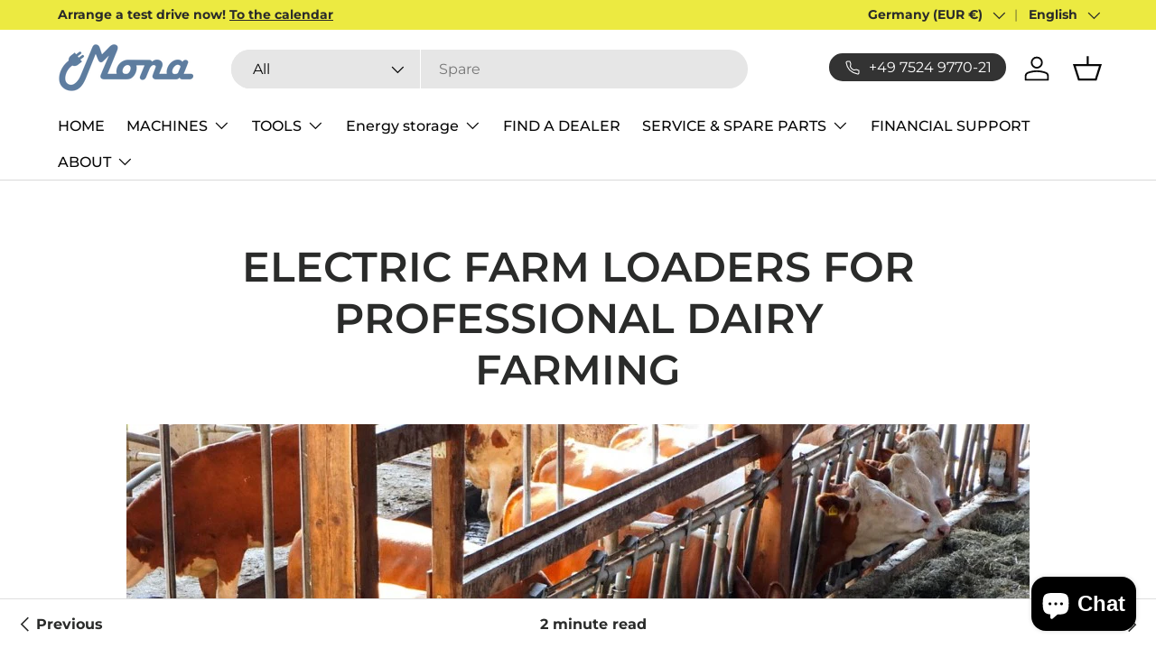

--- FILE ---
content_type: text/html; charset=utf-8
request_url: https://monathemachine.com/en/blogs/blog/milchwirtschaft
body_size: 38535
content:
<!doctype html>
<html class="no-js" lang="en" dir="ltr">
<head>
    <!-- Google Tag Manager -->
  <script>
    (function(w,d,s,l,i){w[l]=w[l]||[];w[l].push({'gtm.start':
    new Date().getTime(),event:'gtm.js'});var f=d.getElementsByTagName(s)[0],
    j=d.createElement(s),dl=l!='dataLayer'?'&l='+l:'';j.async=true;j.src=
    'https://www.googletagmanager.com/gtm.js?id=GTM-N3H6XST3'+dl;f.parentNode.insertBefore(j,f);
    })(window,document,'script','dataLayer','GTM-N3H6XST3');
  </script>
  <!-- End Google Tag Manager --><meta charset="utf-8">
<meta name="viewport" content="width=device-width,initial-scale=1">
<title>Electric farm loader: The perfect solution for your dairy farming &ndash; MONA Motors GmbH</title><link rel="canonical" href="https://monathemachine.com/en/blogs/blog/milchwirtschaft"><link rel="icon" href="//monathemachine.com/cdn/shop/files/Mona_Signet_Blue_1x1_dfa2d404-e00c-45e3-b2c2-3105cd3928a3.png?crop=center&height=48&v=1685464925&width=48" type="image/png">
  <link rel="apple-touch-icon" href="//monathemachine.com/cdn/shop/files/Mona_Signet_Blue_1x1_dfa2d404-e00c-45e3-b2c2-3105cd3928a3.png?crop=center&height=180&v=1685464925&width=180"><meta name="description" content="Efficient dairy farming with the electric MONA farm loader: The perfect solution for your farm. In today&#39;s farming world, efficiency is the key to success. If you are involved in the dairy industry, you know how important it is to make the best use of time and resources to optimize daily operations. This is where the M"><meta property="og:site_name" content="MONA Motors GmbH">
<meta property="og:url" content="https://monathemachine.com/en/blogs/blog/milchwirtschaft">
<meta property="og:title" content="Electric farm loader: The perfect solution for your dairy farming">
<meta property="og:type" content="article">
<meta property="og:description" content="Efficient dairy farming with the electric MONA farm loader: The perfect solution for your farm. In today&#39;s farming world, efficiency is the key to success. If you are involved in the dairy industry, you know how important it is to make the best use of time and resources to optimize daily operations. This is where the M"><meta property="og:image" content="http://monathemachine.com/cdn/shop/articles/100x600_cowshed-4464199_1280.jpg?crop=center&height=1200&v=1686665645&width=1200">
  <meta property="og:image:secure_url" content="https://monathemachine.com/cdn/shop/articles/100x600_cowshed-4464199_1280.jpg?crop=center&height=1200&v=1686665645&width=1200">
  <meta property="og:image:width" content="1000">
  <meta property="og:image:height" content="600"><meta name="twitter:card" content="summary_large_image">
<meta name="twitter:title" content="Electric farm loader: The perfect solution for your dairy farming">
<meta name="twitter:description" content="Efficient dairy farming with the electric MONA farm loader: The perfect solution for your farm. In today&#39;s farming world, efficiency is the key to success. If you are involved in the dairy industry, you know how important it is to make the best use of time and resources to optimize daily operations. This is where the M">
<link rel="preload" href="//monathemachine.com/cdn/shop/t/6/assets/main.css?v=109525657485278583081747058085" as="style"><style data-shopify>
@font-face {
  font-family: Montserrat;
  font-weight: 400;
  font-style: normal;
  font-display: swap;
  src: url("//monathemachine.com/cdn/fonts/montserrat/montserrat_n4.81949fa0ac9fd2021e16436151e8eaa539321637.woff2") format("woff2"),
       url("//monathemachine.com/cdn/fonts/montserrat/montserrat_n4.a6c632ca7b62da89c3594789ba828388aac693fe.woff") format("woff");
}
@font-face {
  font-family: Montserrat;
  font-weight: 700;
  font-style: normal;
  font-display: swap;
  src: url("//monathemachine.com/cdn/fonts/montserrat/montserrat_n7.3c434e22befd5c18a6b4afadb1e3d77c128c7939.woff2") format("woff2"),
       url("//monathemachine.com/cdn/fonts/montserrat/montserrat_n7.5d9fa6e2cae713c8fb539a9876489d86207fe957.woff") format("woff");
}
@font-face {
  font-family: Montserrat;
  font-weight: 400;
  font-style: italic;
  font-display: swap;
  src: url("//monathemachine.com/cdn/fonts/montserrat/montserrat_i4.5a4ea298b4789e064f62a29aafc18d41f09ae59b.woff2") format("woff2"),
       url("//monathemachine.com/cdn/fonts/montserrat/montserrat_i4.072b5869c5e0ed5b9d2021e4c2af132e16681ad2.woff") format("woff");
}
@font-face {
  font-family: Montserrat;
  font-weight: 700;
  font-style: italic;
  font-display: swap;
  src: url("//monathemachine.com/cdn/fonts/montserrat/montserrat_i7.a0d4a463df4f146567d871890ffb3c80408e7732.woff2") format("woff2"),
       url("//monathemachine.com/cdn/fonts/montserrat/montserrat_i7.f6ec9f2a0681acc6f8152c40921d2a4d2e1a2c78.woff") format("woff");
}
@font-face {
  font-family: Montserrat;
  font-weight: 600;
  font-style: normal;
  font-display: swap;
  src: url("//monathemachine.com/cdn/fonts/montserrat/montserrat_n6.1326b3e84230700ef15b3a29fb520639977513e0.woff2") format("woff2"),
       url("//monathemachine.com/cdn/fonts/montserrat/montserrat_n6.652f051080eb14192330daceed8cd53dfdc5ead9.woff") format("woff");
}
@font-face {
  font-family: Montserrat;
  font-weight: 500;
  font-style: normal;
  font-display: swap;
  src: url("//monathemachine.com/cdn/fonts/montserrat/montserrat_n5.07ef3781d9c78c8b93c98419da7ad4fbeebb6635.woff2") format("woff2"),
       url("//monathemachine.com/cdn/fonts/montserrat/montserrat_n5.adf9b4bd8b0e4f55a0b203cdd84512667e0d5e4d.woff") format("woff");
}
:root {
      --bg-color: 255 255 255 / 1.0;
      --bg-color-og: 255 255 255 / 1.0;
      --heading-color: 42 43 42;
      --text-color: 42 43 42;
      --text-color-og: 42 43 42;
      --scrollbar-color: 42 43 42;
      --link-color: 42 43 42;
      --link-color-og: 42 43 42;
      --star-color: 236 234 65;--swatch-border-color-default: 212 213 212;
        --swatch-border-color-active: 149 149 149;
        --swatch-card-size: 24px;
        --swatch-variant-picker-size: 64px;--color-scheme-1-bg: 244 244 244 / 1.0;
      --color-scheme-1-grad: linear-gradient(180deg, rgba(244, 244, 244, 1), rgba(244, 244, 244, 1) 100%);
      --color-scheme-1-heading: 42 43 42;
      --color-scheme-1-text: 42 43 42;
      --color-scheme-1-btn-bg: 94 125 160;
      --color-scheme-1-btn-text: 255 255 255;
      --color-scheme-1-btn-bg-hover: 128 153 180;--color-scheme-2-bg: 94 125 160 / 1.0;
      --color-scheme-2-grad: linear-gradient(225deg, rgba(94, 125, 160, 1) 8%, rgba(94, 125, 160, 1) 56%, rgba(123, 152, 184, 1) 92%);
      --color-scheme-2-heading: 255 255 255;
      --color-scheme-2-text: 255 255 255;
      --color-scheme-2-btn-bg: 236 234 65;
      --color-scheme-2-btn-text: 42 43 42;
      --color-scheme-2-btn-bg-hover: 210 208 74;--color-scheme-3-bg: 236 234 65 / 1.0;
      --color-scheme-3-grad: linear-gradient(46deg, rgba(236, 234, 65, 1) 8%, rgba(236, 234, 65, 1) 32%, rgba(236, 234, 65, 1) 92%);
      --color-scheme-3-heading: 42 43 42;
      --color-scheme-3-text: 42 43 42;
      --color-scheme-3-btn-bg: 42 43 42;
      --color-scheme-3-btn-text: 255 255 255;
      --color-scheme-3-btn-bg-hover: 82 83 82;

      --drawer-bg-color: 255 255 255 / 1.0;
      --drawer-text-color: 42 43 42;

      --panel-bg-color: 244 244 244 / 1.0;
      --panel-heading-color: 42 43 42;
      --panel-text-color: 42 43 42;

      --in-stock-text-color: 36 183 70;
      --low-stock-text-color: 230 166 76;
      --very-low-stock-text-color: 198 40 55;
      --no-stock-text-color: 119 119 119;
      --no-stock-backordered-text-color: 119 119 119;

      --error-bg-color: 252 237 238;
      --error-text-color: 198 40 55;
      --success-bg-color: 232 246 234;
      --success-text-color: 36 183 70;
      --info-bg-color: 228 237 250;
      --info-text-color: 26 102 210;

      --heading-font-family: Montserrat, sans-serif;
      --heading-font-style: normal;
      --heading-font-weight: 600;
      --heading-scale-start: 4;

      --navigation-font-family: Montserrat, sans-serif;
      --navigation-font-style: normal;
      --navigation-font-weight: 500;
      --heading-text-transform: uppercase;
--subheading-text-transform: none;
      --body-font-family: Montserrat, sans-serif;
      --body-font-style: normal;
      --body-font-weight: 400;
      --body-font-size: 16;

      --section-gap: 48;
      --heading-gap: calc(8 * var(--space-unit));--grid-column-gap: 20px;--btn-bg-color: 42 43 42;
      --btn-bg-hover-color: 82 83 82;
      --btn-text-color: 255 255 255;
      --btn-bg-color-og: 42 43 42;
      --btn-text-color-og: 255 255 255;
      --btn-alt-bg-color: 255 255 255;
      --btn-alt-bg-alpha: 1.0;
      --btn-alt-text-color: 42 43 42;
      --btn-border-width: 2px;
      --btn-padding-y: 12px;

      
      --btn-border-radius: 28px;
      

      --btn-lg-border-radius: 50%;
      --btn-icon-border-radius: 50%;
      --input-with-btn-inner-radius: var(--btn-border-radius);
      --btn-text-transform: uppercase;

      --input-bg-color: 255 255 255 / 1.0;
      --input-text-color: 42 43 42;
      --input-border-width: 2px;
      --input-border-radius: 26px;
      --textarea-border-radius: 12px;
      --input-border-radius: 28px;
      --input-lg-border-radius: 34px;
      --input-bg-color-diff-3: #f7f7f7;
      --input-bg-color-diff-6: #f0f0f0;

      --modal-border-radius: 16px;
      --modal-overlay-color: 0 0 0;
      --modal-overlay-opacity: 0.4;
      --drawer-border-radius: 16px;
      --overlay-border-radius: 0px;--custom-label-bg-color: 13 44 84;
      --custom-label-text-color: 255 255 255;--sale-label-bg-color: 236 234 65;
      --sale-label-text-color: 42 43 42;--sold-out-label-bg-color: 42 43 42;
      --sold-out-label-text-color: 255 255 255;--preorder-label-bg-color: 236 234 65;
      --preorder-label-text-color: 42 43 42;

      --page-width: 1260px;
      --gutter-sm: 20px;
      --gutter-md: 32px;
      --gutter-lg: 64px;

      --payment-terms-bg-color: #ffffff;

      --coll-card-bg-color: #F9F9F9;
      --coll-card-border-color: #f2f2f2;
        
          --aos-animate-duration: 0.6s;
        

        
          --aos-min-width: 0;
        
      

      --reading-width: 48em;
    }

    @media (max-width: 769px) {
      :root {
        --reading-width: 36em;
      }
    }
  </style><link rel="stylesheet" href="//monathemachine.com/cdn/shop/t/6/assets/main.css?v=109525657485278583081747058085">
  <script src="//monathemachine.com/cdn/shop/t/6/assets/main.js?v=90146507851674180781714127809" defer="defer"></script><link rel="preload" href="//monathemachine.com/cdn/fonts/montserrat/montserrat_n4.81949fa0ac9fd2021e16436151e8eaa539321637.woff2" as="font" type="font/woff2" crossorigin fetchpriority="high"><link rel="preload" href="//monathemachine.com/cdn/fonts/montserrat/montserrat_n6.1326b3e84230700ef15b3a29fb520639977513e0.woff2" as="font" type="font/woff2" crossorigin fetchpriority="high"><script>window.performance && window.performance.mark && window.performance.mark('shopify.content_for_header.start');</script><meta name="google-site-verification" content="7Fn8dTnb8K_jEUIafXqT7NBWCAaLL5tlxsgOeflGfJ4">
<meta name="facebook-domain-verification" content="v2g4ae01l5wlidihwuq8ari25m6b2l">
<meta id="shopify-digital-wallet" name="shopify-digital-wallet" content="/59130708141/digital_wallets/dialog">
<meta name="shopify-checkout-api-token" content="025dc3a07214271c58818b845cb9fdee">
<link rel="alternate" type="application/atom+xml" title="Feed" href="/en/blogs/blog.atom" />
<link rel="alternate" hreflang="x-default" href="https://monathemachine.com/blogs/blog/milchwirtschaft">
<link rel="alternate" hreflang="de" href="https://monathemachine.com/blogs/blog/milchwirtschaft">
<link rel="alternate" hreflang="en" href="https://monathemachine.com/en/blogs/blog/milchwirtschaft">
<link rel="alternate" hreflang="fr" href="https://monathemachine.com/fr/blogs/blog/milchwirtschaft">
<link rel="alternate" hreflang="de-AT" href="https://monathemachine.com/de-at/blogs/blog/milchwirtschaft">
<link rel="alternate" hreflang="en-AT" href="https://monathemachine.com/en-at/blogs/blog/milchwirtschaft">
<link rel="alternate" hreflang="fr-AT" href="https://monathemachine.com/fr-at/blogs/blog/milchwirtschaft">
<link rel="alternate" hreflang="de-CH" href="https://monathemachine.com/de-ch/blogs/blog/milchwirtschaft">
<link rel="alternate" hreflang="fr-CH" href="https://monathemachine.com/fr-ch/blogs/blog/milchwirtschaft">
<link rel="alternate" hreflang="en-CH" href="https://monathemachine.com/en-ch/blogs/blog/milchwirtschaft">
<link rel="alternate" hreflang="de-FR" href="https://monathemachine.com/de-fr/blogs/blog/milchwirtschaft">
<link rel="alternate" hreflang="fr-FR" href="https://monathemachine.com/fr-fr/blogs/blog/milchwirtschaft">
<link rel="alternate" hreflang="en-FR" href="https://monathemachine.com/en-fr/blogs/blog/milchwirtschaft">
<link rel="alternate" hreflang="de-NL" href="https://monathemachine.com/de-nl/blogs/blog/milchwirtschaft">
<link rel="alternate" hreflang="en-NL" href="https://monathemachine.com/en-nl/blogs/blog/milchwirtschaft">
<link rel="alternate" hreflang="fr-NL" href="https://monathemachine.com/fr-nl/blogs/blog/milchwirtschaft">
<script async="async" src="/checkouts/internal/preloads.js?locale=en-DE"></script>
<script id="apple-pay-shop-capabilities" type="application/json">{"shopId":59130708141,"countryCode":"DE","currencyCode":"EUR","merchantCapabilities":["supports3DS"],"merchantId":"gid:\/\/shopify\/Shop\/59130708141","merchantName":"MONA Motors GmbH","requiredBillingContactFields":["postalAddress","email","phone"],"requiredShippingContactFields":["postalAddress","email","phone"],"shippingType":"shipping","supportedNetworks":["visa","maestro","masterCard"],"total":{"type":"pending","label":"MONA Motors GmbH","amount":"1.00"},"shopifyPaymentsEnabled":true,"supportsSubscriptions":true}</script>
<script id="shopify-features" type="application/json">{"accessToken":"025dc3a07214271c58818b845cb9fdee","betas":["rich-media-storefront-analytics"],"domain":"monathemachine.com","predictiveSearch":true,"shopId":59130708141,"locale":"en"}</script>
<script>var Shopify = Shopify || {};
Shopify.shop = "mona-the-machine.myshopify.com";
Shopify.locale = "en";
Shopify.currency = {"active":"EUR","rate":"1.0"};
Shopify.country = "DE";
Shopify.theme = {"name":"mona-motors\/main","id":151590535436,"schema_name":"Enterprise","schema_version":"1.4.2","theme_store_id":null,"role":"main"};
Shopify.theme.handle = "null";
Shopify.theme.style = {"id":null,"handle":null};
Shopify.cdnHost = "monathemachine.com/cdn";
Shopify.routes = Shopify.routes || {};
Shopify.routes.root = "/en/";</script>
<script type="module">!function(o){(o.Shopify=o.Shopify||{}).modules=!0}(window);</script>
<script>!function(o){function n(){var o=[];function n(){o.push(Array.prototype.slice.apply(arguments))}return n.q=o,n}var t=o.Shopify=o.Shopify||{};t.loadFeatures=n(),t.autoloadFeatures=n()}(window);</script>
<script id="shop-js-analytics" type="application/json">{"pageType":"article"}</script>
<script defer="defer" async type="module" src="//monathemachine.com/cdn/shopifycloud/shop-js/modules/v2/client.init-shop-cart-sync_CG-L-Qzi.en.esm.js"></script>
<script defer="defer" async type="module" src="//monathemachine.com/cdn/shopifycloud/shop-js/modules/v2/chunk.common_B8yXDTDb.esm.js"></script>
<script type="module">
  await import("//monathemachine.com/cdn/shopifycloud/shop-js/modules/v2/client.init-shop-cart-sync_CG-L-Qzi.en.esm.js");
await import("//monathemachine.com/cdn/shopifycloud/shop-js/modules/v2/chunk.common_B8yXDTDb.esm.js");

  window.Shopify.SignInWithShop?.initShopCartSync?.({"fedCMEnabled":true,"windoidEnabled":true});

</script>
<script>(function() {
  var isLoaded = false;
  function asyncLoad() {
    if (isLoaded) return;
    isLoaded = true;
    var urls = ["https:\/\/gdprcdn.b-cdn.net\/js\/gdpr_cookie_consent.min.js?shop=mona-the-machine.myshopify.com","https:\/\/cdn.nfcube.com\/instafeed-92507b0691ad12fdb785a897a37845d7.js?shop=mona-the-machine.myshopify.com"];
    for (var i = 0; i < urls.length; i++) {
      var s = document.createElement('script');
      s.type = 'text/javascript';
      s.async = true;
      s.src = urls[i];
      var x = document.getElementsByTagName('script')[0];
      x.parentNode.insertBefore(s, x);
    }
  };
  if(window.attachEvent) {
    window.attachEvent('onload', asyncLoad);
  } else {
    window.addEventListener('load', asyncLoad, false);
  }
})();</script>
<script id="__st">var __st={"a":59130708141,"offset":3600,"reqid":"1bac49a3-1423-4654-9e19-939cb0491bf2-1768272729","pageurl":"monathemachine.com\/en\/blogs\/blog\/milchwirtschaft","s":"articles-605453680908","u":"c34ef7fa9f4c","p":"article","rtyp":"article","rid":605453680908};</script>
<script>window.ShopifyPaypalV4VisibilityTracking = true;</script>
<script id="captcha-bootstrap">!function(){'use strict';const t='contact',e='account',n='new_comment',o=[[t,t],['blogs',n],['comments',n],[t,'customer']],c=[[e,'customer_login'],[e,'guest_login'],[e,'recover_customer_password'],[e,'create_customer']],r=t=>t.map((([t,e])=>`form[action*='/${t}']:not([data-nocaptcha='true']) input[name='form_type'][value='${e}']`)).join(','),a=t=>()=>t?[...document.querySelectorAll(t)].map((t=>t.form)):[];function s(){const t=[...o],e=r(t);return a(e)}const i='password',u='form_key',d=['recaptcha-v3-token','g-recaptcha-response','h-captcha-response',i],f=()=>{try{return window.sessionStorage}catch{return}},m='__shopify_v',_=t=>t.elements[u];function p(t,e,n=!1){try{const o=window.sessionStorage,c=JSON.parse(o.getItem(e)),{data:r}=function(t){const{data:e,action:n}=t;return t[m]||n?{data:e,action:n}:{data:t,action:n}}(c);for(const[e,n]of Object.entries(r))t.elements[e]&&(t.elements[e].value=n);n&&o.removeItem(e)}catch(o){console.error('form repopulation failed',{error:o})}}const l='form_type',E='cptcha';function T(t){t.dataset[E]=!0}const w=window,h=w.document,L='Shopify',v='ce_forms',y='captcha';let A=!1;((t,e)=>{const n=(g='f06e6c50-85a8-45c8-87d0-21a2b65856fe',I='https://cdn.shopify.com/shopifycloud/storefront-forms-hcaptcha/ce_storefront_forms_captcha_hcaptcha.v1.5.2.iife.js',D={infoText:'Protected by hCaptcha',privacyText:'Privacy',termsText:'Terms'},(t,e,n)=>{const o=w[L][v],c=o.bindForm;if(c)return c(t,g,e,D).then(n);var r;o.q.push([[t,g,e,D],n]),r=I,A||(h.body.append(Object.assign(h.createElement('script'),{id:'captcha-provider',async:!0,src:r})),A=!0)});var g,I,D;w[L]=w[L]||{},w[L][v]=w[L][v]||{},w[L][v].q=[],w[L][y]=w[L][y]||{},w[L][y].protect=function(t,e){n(t,void 0,e),T(t)},Object.freeze(w[L][y]),function(t,e,n,w,h,L){const[v,y,A,g]=function(t,e,n){const i=e?o:[],u=t?c:[],d=[...i,...u],f=r(d),m=r(i),_=r(d.filter((([t,e])=>n.includes(e))));return[a(f),a(m),a(_),s()]}(w,h,L),I=t=>{const e=t.target;return e instanceof HTMLFormElement?e:e&&e.form},D=t=>v().includes(t);t.addEventListener('submit',(t=>{const e=I(t);if(!e)return;const n=D(e)&&!e.dataset.hcaptchaBound&&!e.dataset.recaptchaBound,o=_(e),c=g().includes(e)&&(!o||!o.value);(n||c)&&t.preventDefault(),c&&!n&&(function(t){try{if(!f())return;!function(t){const e=f();if(!e)return;const n=_(t);if(!n)return;const o=n.value;o&&e.removeItem(o)}(t);const e=Array.from(Array(32),(()=>Math.random().toString(36)[2])).join('');!function(t,e){_(t)||t.append(Object.assign(document.createElement('input'),{type:'hidden',name:u})),t.elements[u].value=e}(t,e),function(t,e){const n=f();if(!n)return;const o=[...t.querySelectorAll(`input[type='${i}']`)].map((({name:t})=>t)),c=[...d,...o],r={};for(const[a,s]of new FormData(t).entries())c.includes(a)||(r[a]=s);n.setItem(e,JSON.stringify({[m]:1,action:t.action,data:r}))}(t,e)}catch(e){console.error('failed to persist form',e)}}(e),e.submit())}));const S=(t,e)=>{t&&!t.dataset[E]&&(n(t,e.some((e=>e===t))),T(t))};for(const o of['focusin','change'])t.addEventListener(o,(t=>{const e=I(t);D(e)&&S(e,y())}));const B=e.get('form_key'),M=e.get(l),P=B&&M;t.addEventListener('DOMContentLoaded',(()=>{const t=y();if(P)for(const e of t)e.elements[l].value===M&&p(e,B);[...new Set([...A(),...v().filter((t=>'true'===t.dataset.shopifyCaptcha))])].forEach((e=>S(e,t)))}))}(h,new URLSearchParams(w.location.search),n,t,e,['guest_login'])})(!0,!0)}();</script>
<script integrity="sha256-4kQ18oKyAcykRKYeNunJcIwy7WH5gtpwJnB7kiuLZ1E=" data-source-attribution="shopify.loadfeatures" defer="defer" src="//monathemachine.com/cdn/shopifycloud/storefront/assets/storefront/load_feature-a0a9edcb.js" crossorigin="anonymous"></script>
<script data-source-attribution="shopify.dynamic_checkout.dynamic.init">var Shopify=Shopify||{};Shopify.PaymentButton=Shopify.PaymentButton||{isStorefrontPortableWallets:!0,init:function(){window.Shopify.PaymentButton.init=function(){};var t=document.createElement("script");t.src="https://monathemachine.com/cdn/shopifycloud/portable-wallets/latest/portable-wallets.en.js",t.type="module",document.head.appendChild(t)}};
</script>
<script data-source-attribution="shopify.dynamic_checkout.buyer_consent">
  function portableWalletsHideBuyerConsent(e){var t=document.getElementById("shopify-buyer-consent"),n=document.getElementById("shopify-subscription-policy-button");t&&n&&(t.classList.add("hidden"),t.setAttribute("aria-hidden","true"),n.removeEventListener("click",e))}function portableWalletsShowBuyerConsent(e){var t=document.getElementById("shopify-buyer-consent"),n=document.getElementById("shopify-subscription-policy-button");t&&n&&(t.classList.remove("hidden"),t.removeAttribute("aria-hidden"),n.addEventListener("click",e))}window.Shopify?.PaymentButton&&(window.Shopify.PaymentButton.hideBuyerConsent=portableWalletsHideBuyerConsent,window.Shopify.PaymentButton.showBuyerConsent=portableWalletsShowBuyerConsent);
</script>
<script data-source-attribution="shopify.dynamic_checkout.cart.bootstrap">document.addEventListener("DOMContentLoaded",(function(){function t(){return document.querySelector("shopify-accelerated-checkout-cart, shopify-accelerated-checkout")}if(t())Shopify.PaymentButton.init();else{new MutationObserver((function(e,n){t()&&(Shopify.PaymentButton.init(),n.disconnect())})).observe(document.body,{childList:!0,subtree:!0})}}));
</script>
<link id="shopify-accelerated-checkout-styles" rel="stylesheet" media="screen" href="https://monathemachine.com/cdn/shopifycloud/portable-wallets/latest/accelerated-checkout-backwards-compat.css" crossorigin="anonymous">
<style id="shopify-accelerated-checkout-cart">
        #shopify-buyer-consent {
  margin-top: 1em;
  display: inline-block;
  width: 100%;
}

#shopify-buyer-consent.hidden {
  display: none;
}

#shopify-subscription-policy-button {
  background: none;
  border: none;
  padding: 0;
  text-decoration: underline;
  font-size: inherit;
  cursor: pointer;
}

#shopify-subscription-policy-button::before {
  box-shadow: none;
}

      </style>
<script id="sections-script" data-sections="header,footer" defer="defer" src="//monathemachine.com/cdn/shop/t/6/compiled_assets/scripts.js?2025"></script>
<script>window.performance && window.performance.mark && window.performance.mark('shopify.content_for_header.end');</script>
<script src="//monathemachine.com/cdn/shop/t/6/assets/blur-messages.js?v=98620774460636405321714027592" defer="defer"></script>
    <script src="//monathemachine.com/cdn/shop/t/6/assets/animate-on-scroll.js?v=15249566486942820451714027588" defer="defer"></script>
    <link rel="stylesheet" href="//monathemachine.com/cdn/shop/t/6/assets/animate-on-scroll.css?v=116194678796051782541714027592">
  

  <script>document.documentElement.className = document.documentElement.className.replace('no-js', 'js');</script><!-- CC Custom Head Start --><!-- CC Custom Head End --><script src="https://cdn.shopify.com/extensions/7bc9bb47-adfa-4267-963e-cadee5096caf/inbox-1252/assets/inbox-chat-loader.js" type="text/javascript" defer="defer"></script>
<script src="https://cdn.shopify.com/extensions/019bb0f7-4141-7674-83f5-df4521e578bb/node-app-145/assets/bookeasy-widget.js" type="text/javascript" defer="defer"></script>
<link href="https://monorail-edge.shopifysvc.com" rel="dns-prefetch">
<script>(function(){if ("sendBeacon" in navigator && "performance" in window) {try {var session_token_from_headers = performance.getEntriesByType('navigation')[0].serverTiming.find(x => x.name == '_s').description;} catch {var session_token_from_headers = undefined;}var session_cookie_matches = document.cookie.match(/_shopify_s=([^;]*)/);var session_token_from_cookie = session_cookie_matches && session_cookie_matches.length === 2 ? session_cookie_matches[1] : "";var session_token = session_token_from_headers || session_token_from_cookie || "";function handle_abandonment_event(e) {var entries = performance.getEntries().filter(function(entry) {return /monorail-edge.shopifysvc.com/.test(entry.name);});if (!window.abandonment_tracked && entries.length === 0) {window.abandonment_tracked = true;var currentMs = Date.now();var navigation_start = performance.timing.navigationStart;var payload = {shop_id: 59130708141,url: window.location.href,navigation_start,duration: currentMs - navigation_start,session_token,page_type: "article"};window.navigator.sendBeacon("https://monorail-edge.shopifysvc.com/v1/produce", JSON.stringify({schema_id: "online_store_buyer_site_abandonment/1.1",payload: payload,metadata: {event_created_at_ms: currentMs,event_sent_at_ms: currentMs}}));}}window.addEventListener('pagehide', handle_abandonment_event);}}());</script>
<script id="web-pixels-manager-setup">(function e(e,d,r,n,o){if(void 0===o&&(o={}),!Boolean(null===(a=null===(i=window.Shopify)||void 0===i?void 0:i.analytics)||void 0===a?void 0:a.replayQueue)){var i,a;window.Shopify=window.Shopify||{};var t=window.Shopify;t.analytics=t.analytics||{};var s=t.analytics;s.replayQueue=[],s.publish=function(e,d,r){return s.replayQueue.push([e,d,r]),!0};try{self.performance.mark("wpm:start")}catch(e){}var l=function(){var e={modern:/Edge?\/(1{2}[4-9]|1[2-9]\d|[2-9]\d{2}|\d{4,})\.\d+(\.\d+|)|Firefox\/(1{2}[4-9]|1[2-9]\d|[2-9]\d{2}|\d{4,})\.\d+(\.\d+|)|Chrom(ium|e)\/(9{2}|\d{3,})\.\d+(\.\d+|)|(Maci|X1{2}).+ Version\/(15\.\d+|(1[6-9]|[2-9]\d|\d{3,})\.\d+)([,.]\d+|)( \(\w+\)|)( Mobile\/\w+|) Safari\/|Chrome.+OPR\/(9{2}|\d{3,})\.\d+\.\d+|(CPU[ +]OS|iPhone[ +]OS|CPU[ +]iPhone|CPU IPhone OS|CPU iPad OS)[ +]+(15[._]\d+|(1[6-9]|[2-9]\d|\d{3,})[._]\d+)([._]\d+|)|Android:?[ /-](13[3-9]|1[4-9]\d|[2-9]\d{2}|\d{4,})(\.\d+|)(\.\d+|)|Android.+Firefox\/(13[5-9]|1[4-9]\d|[2-9]\d{2}|\d{4,})\.\d+(\.\d+|)|Android.+Chrom(ium|e)\/(13[3-9]|1[4-9]\d|[2-9]\d{2}|\d{4,})\.\d+(\.\d+|)|SamsungBrowser\/([2-9]\d|\d{3,})\.\d+/,legacy:/Edge?\/(1[6-9]|[2-9]\d|\d{3,})\.\d+(\.\d+|)|Firefox\/(5[4-9]|[6-9]\d|\d{3,})\.\d+(\.\d+|)|Chrom(ium|e)\/(5[1-9]|[6-9]\d|\d{3,})\.\d+(\.\d+|)([\d.]+$|.*Safari\/(?![\d.]+ Edge\/[\d.]+$))|(Maci|X1{2}).+ Version\/(10\.\d+|(1[1-9]|[2-9]\d|\d{3,})\.\d+)([,.]\d+|)( \(\w+\)|)( Mobile\/\w+|) Safari\/|Chrome.+OPR\/(3[89]|[4-9]\d|\d{3,})\.\d+\.\d+|(CPU[ +]OS|iPhone[ +]OS|CPU[ +]iPhone|CPU IPhone OS|CPU iPad OS)[ +]+(10[._]\d+|(1[1-9]|[2-9]\d|\d{3,})[._]\d+)([._]\d+|)|Android:?[ /-](13[3-9]|1[4-9]\d|[2-9]\d{2}|\d{4,})(\.\d+|)(\.\d+|)|Mobile Safari.+OPR\/([89]\d|\d{3,})\.\d+\.\d+|Android.+Firefox\/(13[5-9]|1[4-9]\d|[2-9]\d{2}|\d{4,})\.\d+(\.\d+|)|Android.+Chrom(ium|e)\/(13[3-9]|1[4-9]\d|[2-9]\d{2}|\d{4,})\.\d+(\.\d+|)|Android.+(UC? ?Browser|UCWEB|U3)[ /]?(15\.([5-9]|\d{2,})|(1[6-9]|[2-9]\d|\d{3,})\.\d+)\.\d+|SamsungBrowser\/(5\.\d+|([6-9]|\d{2,})\.\d+)|Android.+MQ{2}Browser\/(14(\.(9|\d{2,})|)|(1[5-9]|[2-9]\d|\d{3,})(\.\d+|))(\.\d+|)|K[Aa][Ii]OS\/(3\.\d+|([4-9]|\d{2,})\.\d+)(\.\d+|)/},d=e.modern,r=e.legacy,n=navigator.userAgent;return n.match(d)?"modern":n.match(r)?"legacy":"unknown"}(),u="modern"===l?"modern":"legacy",c=(null!=n?n:{modern:"",legacy:""})[u],f=function(e){return[e.baseUrl,"/wpm","/b",e.hashVersion,"modern"===e.buildTarget?"m":"l",".js"].join("")}({baseUrl:d,hashVersion:r,buildTarget:u}),m=function(e){var d=e.version,r=e.bundleTarget,n=e.surface,o=e.pageUrl,i=e.monorailEndpoint;return{emit:function(e){var a=e.status,t=e.errorMsg,s=(new Date).getTime(),l=JSON.stringify({metadata:{event_sent_at_ms:s},events:[{schema_id:"web_pixels_manager_load/3.1",payload:{version:d,bundle_target:r,page_url:o,status:a,surface:n,error_msg:t},metadata:{event_created_at_ms:s}}]});if(!i)return console&&console.warn&&console.warn("[Web Pixels Manager] No Monorail endpoint provided, skipping logging."),!1;try{return self.navigator.sendBeacon.bind(self.navigator)(i,l)}catch(e){}var u=new XMLHttpRequest;try{return u.open("POST",i,!0),u.setRequestHeader("Content-Type","text/plain"),u.send(l),!0}catch(e){return console&&console.warn&&console.warn("[Web Pixels Manager] Got an unhandled error while logging to Monorail."),!1}}}}({version:r,bundleTarget:l,surface:e.surface,pageUrl:self.location.href,monorailEndpoint:e.monorailEndpoint});try{o.browserTarget=l,function(e){var d=e.src,r=e.async,n=void 0===r||r,o=e.onload,i=e.onerror,a=e.sri,t=e.scriptDataAttributes,s=void 0===t?{}:t,l=document.createElement("script"),u=document.querySelector("head"),c=document.querySelector("body");if(l.async=n,l.src=d,a&&(l.integrity=a,l.crossOrigin="anonymous"),s)for(var f in s)if(Object.prototype.hasOwnProperty.call(s,f))try{l.dataset[f]=s[f]}catch(e){}if(o&&l.addEventListener("load",o),i&&l.addEventListener("error",i),u)u.appendChild(l);else{if(!c)throw new Error("Did not find a head or body element to append the script");c.appendChild(l)}}({src:f,async:!0,onload:function(){if(!function(){var e,d;return Boolean(null===(d=null===(e=window.Shopify)||void 0===e?void 0:e.analytics)||void 0===d?void 0:d.initialized)}()){var d=window.webPixelsManager.init(e)||void 0;if(d){var r=window.Shopify.analytics;r.replayQueue.forEach((function(e){var r=e[0],n=e[1],o=e[2];d.publishCustomEvent(r,n,o)})),r.replayQueue=[],r.publish=d.publishCustomEvent,r.visitor=d.visitor,r.initialized=!0}}},onerror:function(){return m.emit({status:"failed",errorMsg:"".concat(f," has failed to load")})},sri:function(e){var d=/^sha384-[A-Za-z0-9+/=]+$/;return"string"==typeof e&&d.test(e)}(c)?c:"",scriptDataAttributes:o}),m.emit({status:"loading"})}catch(e){m.emit({status:"failed",errorMsg:(null==e?void 0:e.message)||"Unknown error"})}}})({shopId: 59130708141,storefrontBaseUrl: "https://monathemachine.com",extensionsBaseUrl: "https://extensions.shopifycdn.com/cdn/shopifycloud/web-pixels-manager",monorailEndpoint: "https://monorail-edge.shopifysvc.com/unstable/produce_batch",surface: "storefront-renderer",enabledBetaFlags: ["2dca8a86","a0d5f9d2"],webPixelsConfigList: [{"id":"897614092","configuration":"{\"config\":\"{\\\"google_tag_ids\\\":[\\\"G-5VLSQTH52D\\\",\\\"GT-KDTP3XR\\\"],\\\"target_country\\\":\\\"DE\\\",\\\"gtag_events\\\":[{\\\"type\\\":\\\"begin_checkout\\\",\\\"action_label\\\":[\\\"G-5VLSQTH52D\\\",\\\"AW-10971555175\\\/c7HqCI6v28gaEOfK0u8o\\\"]},{\\\"type\\\":\\\"search\\\",\\\"action_label\\\":[\\\"G-5VLSQTH52D\\\",\\\"AW-10971555175\\\/4JGFCJqv28gaEOfK0u8o\\\"]},{\\\"type\\\":\\\"view_item\\\",\\\"action_label\\\":[\\\"G-5VLSQTH52D\\\",\\\"AW-10971555175\\\/PDJsCJev28gaEOfK0u8o\\\",\\\"MC-RYVWGTMH13\\\"]},{\\\"type\\\":\\\"purchase\\\",\\\"action_label\\\":[\\\"G-5VLSQTH52D\\\",\\\"AW-10971555175\\\/2TPeCPuh28gaEOfK0u8o\\\",\\\"MC-RYVWGTMH13\\\"]},{\\\"type\\\":\\\"page_view\\\",\\\"action_label\\\":[\\\"G-5VLSQTH52D\\\",\\\"AW-10971555175\\\/BarSCJSv28gaEOfK0u8o\\\",\\\"MC-RYVWGTMH13\\\"]},{\\\"type\\\":\\\"add_payment_info\\\",\\\"action_label\\\":[\\\"G-5VLSQTH52D\\\",\\\"AW-10971555175\\\/MivYCJ2v28gaEOfK0u8o\\\"]},{\\\"type\\\":\\\"add_to_cart\\\",\\\"action_label\\\":[\\\"G-5VLSQTH52D\\\",\\\"AW-10971555175\\\/qf3ICJGv28gaEOfK0u8o\\\"]}],\\\"enable_monitoring_mode\\\":false}\"}","eventPayloadVersion":"v1","runtimeContext":"OPEN","scriptVersion":"b2a88bafab3e21179ed38636efcd8a93","type":"APP","apiClientId":1780363,"privacyPurposes":[],"dataSharingAdjustments":{"protectedCustomerApprovalScopes":["read_customer_address","read_customer_email","read_customer_name","read_customer_personal_data","read_customer_phone"]}},{"id":"461439244","configuration":"{\"pixel_id\":\"745548586748225\",\"pixel_type\":\"facebook_pixel\",\"metaapp_system_user_token\":\"-\"}","eventPayloadVersion":"v1","runtimeContext":"OPEN","scriptVersion":"ca16bc87fe92b6042fbaa3acc2fbdaa6","type":"APP","apiClientId":2329312,"privacyPurposes":["ANALYTICS","MARKETING","SALE_OF_DATA"],"dataSharingAdjustments":{"protectedCustomerApprovalScopes":["read_customer_address","read_customer_email","read_customer_name","read_customer_personal_data","read_customer_phone"]}},{"id":"shopify-app-pixel","configuration":"{}","eventPayloadVersion":"v1","runtimeContext":"STRICT","scriptVersion":"0450","apiClientId":"shopify-pixel","type":"APP","privacyPurposes":["ANALYTICS","MARKETING"]},{"id":"shopify-custom-pixel","eventPayloadVersion":"v1","runtimeContext":"LAX","scriptVersion":"0450","apiClientId":"shopify-pixel","type":"CUSTOM","privacyPurposes":["ANALYTICS","MARKETING"]}],isMerchantRequest: false,initData: {"shop":{"name":"MONA Motors GmbH","paymentSettings":{"currencyCode":"EUR"},"myshopifyDomain":"mona-the-machine.myshopify.com","countryCode":"DE","storefrontUrl":"https:\/\/monathemachine.com\/en"},"customer":null,"cart":null,"checkout":null,"productVariants":[],"purchasingCompany":null},},"https://monathemachine.com/cdn","7cecd0b6w90c54c6cpe92089d5m57a67346",{"modern":"","legacy":""},{"shopId":"59130708141","storefrontBaseUrl":"https:\/\/monathemachine.com","extensionBaseUrl":"https:\/\/extensions.shopifycdn.com\/cdn\/shopifycloud\/web-pixels-manager","surface":"storefront-renderer","enabledBetaFlags":"[\"2dca8a86\", \"a0d5f9d2\"]","isMerchantRequest":"false","hashVersion":"7cecd0b6w90c54c6cpe92089d5m57a67346","publish":"custom","events":"[[\"page_viewed\",{}]]"});</script><script>
  window.ShopifyAnalytics = window.ShopifyAnalytics || {};
  window.ShopifyAnalytics.meta = window.ShopifyAnalytics.meta || {};
  window.ShopifyAnalytics.meta.currency = 'EUR';
  var meta = {"page":{"pageType":"article","resourceType":"article","resourceId":605453680908,"requestId":"1bac49a3-1423-4654-9e19-939cb0491bf2-1768272729"}};
  for (var attr in meta) {
    window.ShopifyAnalytics.meta[attr] = meta[attr];
  }
</script>
<script class="analytics">
  (function () {
    var customDocumentWrite = function(content) {
      var jquery = null;

      if (window.jQuery) {
        jquery = window.jQuery;
      } else if (window.Checkout && window.Checkout.$) {
        jquery = window.Checkout.$;
      }

      if (jquery) {
        jquery('body').append(content);
      }
    };

    var hasLoggedConversion = function(token) {
      if (token) {
        return document.cookie.indexOf('loggedConversion=' + token) !== -1;
      }
      return false;
    }

    var setCookieIfConversion = function(token) {
      if (token) {
        var twoMonthsFromNow = new Date(Date.now());
        twoMonthsFromNow.setMonth(twoMonthsFromNow.getMonth() + 2);

        document.cookie = 'loggedConversion=' + token + '; expires=' + twoMonthsFromNow;
      }
    }

    var trekkie = window.ShopifyAnalytics.lib = window.trekkie = window.trekkie || [];
    if (trekkie.integrations) {
      return;
    }
    trekkie.methods = [
      'identify',
      'page',
      'ready',
      'track',
      'trackForm',
      'trackLink'
    ];
    trekkie.factory = function(method) {
      return function() {
        var args = Array.prototype.slice.call(arguments);
        args.unshift(method);
        trekkie.push(args);
        return trekkie;
      };
    };
    for (var i = 0; i < trekkie.methods.length; i++) {
      var key = trekkie.methods[i];
      trekkie[key] = trekkie.factory(key);
    }
    trekkie.load = function(config) {
      trekkie.config = config || {};
      trekkie.config.initialDocumentCookie = document.cookie;
      var first = document.getElementsByTagName('script')[0];
      var script = document.createElement('script');
      script.type = 'text/javascript';
      script.onerror = function(e) {
        var scriptFallback = document.createElement('script');
        scriptFallback.type = 'text/javascript';
        scriptFallback.onerror = function(error) {
                var Monorail = {
      produce: function produce(monorailDomain, schemaId, payload) {
        var currentMs = new Date().getTime();
        var event = {
          schema_id: schemaId,
          payload: payload,
          metadata: {
            event_created_at_ms: currentMs,
            event_sent_at_ms: currentMs
          }
        };
        return Monorail.sendRequest("https://" + monorailDomain + "/v1/produce", JSON.stringify(event));
      },
      sendRequest: function sendRequest(endpointUrl, payload) {
        // Try the sendBeacon API
        if (window && window.navigator && typeof window.navigator.sendBeacon === 'function' && typeof window.Blob === 'function' && !Monorail.isIos12()) {
          var blobData = new window.Blob([payload], {
            type: 'text/plain'
          });

          if (window.navigator.sendBeacon(endpointUrl, blobData)) {
            return true;
          } // sendBeacon was not successful

        } // XHR beacon

        var xhr = new XMLHttpRequest();

        try {
          xhr.open('POST', endpointUrl);
          xhr.setRequestHeader('Content-Type', 'text/plain');
          xhr.send(payload);
        } catch (e) {
          console.log(e);
        }

        return false;
      },
      isIos12: function isIos12() {
        return window.navigator.userAgent.lastIndexOf('iPhone; CPU iPhone OS 12_') !== -1 || window.navigator.userAgent.lastIndexOf('iPad; CPU OS 12_') !== -1;
      }
    };
    Monorail.produce('monorail-edge.shopifysvc.com',
      'trekkie_storefront_load_errors/1.1',
      {shop_id: 59130708141,
      theme_id: 151590535436,
      app_name: "storefront",
      context_url: window.location.href,
      source_url: "//monathemachine.com/cdn/s/trekkie.storefront.55c6279c31a6628627b2ba1c5ff367020da294e2.min.js"});

        };
        scriptFallback.async = true;
        scriptFallback.src = '//monathemachine.com/cdn/s/trekkie.storefront.55c6279c31a6628627b2ba1c5ff367020da294e2.min.js';
        first.parentNode.insertBefore(scriptFallback, first);
      };
      script.async = true;
      script.src = '//monathemachine.com/cdn/s/trekkie.storefront.55c6279c31a6628627b2ba1c5ff367020da294e2.min.js';
      first.parentNode.insertBefore(script, first);
    };
    trekkie.load(
      {"Trekkie":{"appName":"storefront","development":false,"defaultAttributes":{"shopId":59130708141,"isMerchantRequest":null,"themeId":151590535436,"themeCityHash":"13449785401547923266","contentLanguage":"en","currency":"EUR","eventMetadataId":"657e32e8-d801-4ec2-9a19-4a945724514a"},"isServerSideCookieWritingEnabled":true,"monorailRegion":"shop_domain","enabledBetaFlags":["65f19447"]},"Session Attribution":{},"S2S":{"facebookCapiEnabled":true,"source":"trekkie-storefront-renderer","apiClientId":580111}}
    );

    var loaded = false;
    trekkie.ready(function() {
      if (loaded) return;
      loaded = true;

      window.ShopifyAnalytics.lib = window.trekkie;

      var originalDocumentWrite = document.write;
      document.write = customDocumentWrite;
      try { window.ShopifyAnalytics.merchantGoogleAnalytics.call(this); } catch(error) {};
      document.write = originalDocumentWrite;

      window.ShopifyAnalytics.lib.page(null,{"pageType":"article","resourceType":"article","resourceId":605453680908,"requestId":"1bac49a3-1423-4654-9e19-939cb0491bf2-1768272729","shopifyEmitted":true});

      var match = window.location.pathname.match(/checkouts\/(.+)\/(thank_you|post_purchase)/)
      var token = match? match[1]: undefined;
      if (!hasLoggedConversion(token)) {
        setCookieIfConversion(token);
        
      }
    });


        var eventsListenerScript = document.createElement('script');
        eventsListenerScript.async = true;
        eventsListenerScript.src = "//monathemachine.com/cdn/shopifycloud/storefront/assets/shop_events_listener-3da45d37.js";
        document.getElementsByTagName('head')[0].appendChild(eventsListenerScript);

})();</script>
  <script>
  if (!window.ga || (window.ga && typeof window.ga !== 'function')) {
    window.ga = function ga() {
      (window.ga.q = window.ga.q || []).push(arguments);
      if (window.Shopify && window.Shopify.analytics && typeof window.Shopify.analytics.publish === 'function') {
        window.Shopify.analytics.publish("ga_stub_called", {}, {sendTo: "google_osp_migration"});
      }
      console.error("Shopify's Google Analytics stub called with:", Array.from(arguments), "\nSee https://help.shopify.com/manual/promoting-marketing/pixels/pixel-migration#google for more information.");
    };
    if (window.Shopify && window.Shopify.analytics && typeof window.Shopify.analytics.publish === 'function') {
      window.Shopify.analytics.publish("ga_stub_initialized", {}, {sendTo: "google_osp_migration"});
    }
  }
</script>
<script
  defer
  src="https://monathemachine.com/cdn/shopifycloud/perf-kit/shopify-perf-kit-3.0.3.min.js"
  data-application="storefront-renderer"
  data-shop-id="59130708141"
  data-render-region="gcp-us-east1"
  data-page-type="article"
  data-theme-instance-id="151590535436"
  data-theme-name="Enterprise"
  data-theme-version="1.4.2"
  data-monorail-region="shop_domain"
  data-resource-timing-sampling-rate="10"
  data-shs="true"
  data-shs-beacon="true"
  data-shs-export-with-fetch="true"
  data-shs-logs-sample-rate="1"
  data-shs-beacon-endpoint="https://monathemachine.com/api/collect"
></script>
</head>

<body class="cc-animate-enabled">
    <!-- Google Tag Manager (noscript) -->
  <noscript>
    <iframe src="https://www.googletagmanager.com/ns.html?id=GTM-N3H6XST3"
    height="0" width="0" style="display:none;visibility:hidden"></iframe>
  </noscript>
  <!-- End Google Tag Manager (noscript) -->
  
  <a class="skip-link btn btn--primary visually-hidden" href="#main-content">Skip to content</a><!-- BEGIN sections: header-group -->
<div id="shopify-section-sections--19697429381388__announcement" class="shopify-section shopify-section-group-header-group cc-announcement">
<link href="//monathemachine.com/cdn/shop/t/6/assets/announcement.css?v=64767389152932430921714027590" rel="stylesheet" type="text/css" media="all" />
  <script src="//monathemachine.com/cdn/shop/t/6/assets/announcement.js?v=104149175048479582391714027588" defer="defer"></script><style data-shopify>.announcement {
      --announcement-text-color: 42 43 42;
      background-color: #ecea41;
    }</style><script src="//monathemachine.com/cdn/shop/t/6/assets/custom-select.js?v=147432982730571550041714027592" defer="defer"></script><announcement-bar class="announcement block text-body-small" data-slide-delay="7000">
    <div class="container">
      <div class="flex">
        <div class="announcement__col--left announcement__col--align-left"><div class="announcement__text flex items-center m-0" >
              <div class="rte"><p><strong>Arrange a test drive now!</strong> <a href="/en/pages/probefahrt" title="Arrange test drive"><strong>To the calendar</strong></a></p></div>
            </div></div>

        
          <div class="announcement__col--right hidden md:flex md:items-center"><div class="announcement__localization">
                <form method="post" action="/en/localization" id="nav-localization" accept-charset="UTF-8" class="form localization no-js-hidden" enctype="multipart/form-data"><input type="hidden" name="form_type" value="localization" /><input type="hidden" name="utf8" value="✓" /><input type="hidden" name="_method" value="put" /><input type="hidden" name="return_to" value="/en/blogs/blog/milchwirtschaft" /><div class="localization__grid"><div class="localization__selector">
        <input type="hidden" name="country_code" value="DE">
<country-selector><label class="label visually-hidden no-js-hidden" for="nav-localization-country-button">Country/Region</label><div class="custom-select relative w-full no-js-hidden"><button class="custom-select__btn input items-center" type="button"
            aria-expanded="false" aria-haspopup="listbox" id="nav-localization-country-button"
            >
      <span class="text-start">Germany (EUR&nbsp;€)</span>
      <svg width="20" height="20" viewBox="0 0 24 24" class="icon" role="presentation" focusable="false" aria-hidden="true">
        <path d="M20 8.5 12.5 16 5 8.5" stroke="currentColor" stroke-width="1.5" fill="none"/>
      </svg>
    </button>
    <ul class="custom-select__listbox absolute invisible" role="listbox" tabindex="-1"
        aria-hidden="true" hidden aria-activedescendant="nav-localization-country-opt-0"><li class="custom-select__option flex items-center js-option" id="nav-localization-country-opt-0" role="option"
            data-value="DE"
            
             aria-selected="true">
          <span class="pointer-events-none">Germany (EUR&nbsp;€)</span>
        </li></ul>
  </div></country-selector></div><div class="localization__selector">
        <input type="hidden" name="locale_code" value="en">
<custom-select id="nav-localization-language"><label class="label visually-hidden no-js-hidden" for="nav-localization-language-button">Language</label><div class="custom-select relative w-full no-js-hidden"><button class="custom-select__btn input items-center" type="button"
            aria-expanded="false" aria-haspopup="listbox" id="nav-localization-language-button"
            >
      <span class="text-start">English</span>
      <svg width="20" height="20" viewBox="0 0 24 24" class="icon" role="presentation" focusable="false" aria-hidden="true">
        <path d="M20 8.5 12.5 16 5 8.5" stroke="currentColor" stroke-width="1.5" fill="none"/>
      </svg>
    </button>
    <ul class="custom-select__listbox absolute invisible" role="listbox" tabindex="-1"
        aria-hidden="true" hidden aria-activedescendant="nav-localization-language-opt-1"><li class="custom-select__option flex items-center js-option" id="nav-localization-language-opt-0" role="option"
            data-value="de"
            
            >
          <span class="pointer-events-none">Deutsch</span>
        </li><li class="custom-select__option flex items-center js-option" id="nav-localization-language-opt-1" role="option"
            data-value="en"
            
             aria-selected="true">
          <span class="pointer-events-none">English</span>
        </li><li class="custom-select__option flex items-center js-option" id="nav-localization-language-opt-2" role="option"
            data-value="fr"
            
            >
          <span class="pointer-events-none">Français</span>
        </li></ul>
  </div></custom-select></div></div><script>
      customElements.whenDefined('custom-select').then(() => {
        if (!customElements.get('country-selector')) {
          class CountrySelector extends customElements.get('custom-select') {
            constructor() {
              super();
              this.loaded = false;
            }

            async showListbox() {
              if (this.loaded) {
                super.showListbox();
                return;
              }

              this.button.classList.add('is-loading');
              this.button.setAttribute('aria-disabled', 'true');

              try {
                const response = await fetch('?section_id=country-selector');
                if (!response.ok) throw new Error(response.status);

                const tmpl = document.createElement('template');
                tmpl.innerHTML = await response.text();

                const el = tmpl.content.querySelector('.custom-select__listbox');
                this.listbox.innerHTML = el.innerHTML;

                this.options = this.querySelectorAll('.custom-select__option');
                this.loaded = true;
              } catch {
                this.listbox.innerHTML = '<li>Error fetching countries, please try again.</li>';
              } finally {
                super.showListbox();
                this.button.classList.remove('is-loading');
                this.button.setAttribute('aria-disabled', 'false');
              }
            }

            setButtonWidth() {
              return;
            }
          }

          customElements.define('country-selector', CountrySelector);
        }
      });
    </script><script>
    document.getElementById('nav-localization').addEventListener('change', (evt) => {
      const input = evt.target.previousElementSibling;
      if (input && input.tagName === 'INPUT') {
        input.value = evt.detail.selectedValue;
        evt.currentTarget.submit();
      }
    });
  </script></form>
              </div></div></div>
    </div>
  </announcement-bar>
</div><div id="shopify-section-sections--19697429381388__header" class="shopify-section shopify-section-group-header-group cc-header">
<style data-shopify>.header {
  --bg-color: 255 255 255 / 1.0;
  --text-color: 7 7 7;
  --nav-bg-color: 255 255 255;
  --nav-text-color: 7 7 7;
  --nav-child-bg-color:  255 255 255;
  --nav-child-text-color: 7 7 7;
  --header-accent-color: 119 119 119;
  --search-bg-color: #e6e6e6;
  
  
  }</style><store-header class="header bg-theme-bg text-theme-text has-motion search-is-collapsed"data-is-sticky="true"data-is-search-minimised="true"style="--header-transition-speed: 300ms">
  <header class="header__grid header__grid--left-logo container flex flex-wrap items-center">
    <div class="header__logo logo flex js-closes-menu"><a class="logo__link inline-block" href="/en"><span class="flex" style="max-width: 150px;">
              <img srcset="//monathemachine.com/cdn/shop/files/Mona_Logo_Blue_25a1e5d0-ee61-4440-bb18-20b7b31a6fe4.png?v=1695378307&width=150, //monathemachine.com/cdn/shop/files/Mona_Logo_Blue_25a1e5d0-ee61-4440-bb18-20b7b31a6fe4.png?v=1695378307&width=300 2x" src="//monathemachine.com/cdn/shop/files/Mona_Logo_Blue_25a1e5d0-ee61-4440-bb18-20b7b31a6fe4.png?v=1695378307&width=300"
           style="object-position: 50.0% 50.0%" loading="eager"
           width="300"
           height="109"
           alt="MONA Motors GmbH">
            </span></a></div><link rel="stylesheet" href="//monathemachine.com/cdn/shop/t/6/assets/predictive-search.css?v=33632668381892787391714027588">
        <script src="//monathemachine.com/cdn/shop/t/6/assets/predictive-search.js?v=157198677508122022331714127810" defer="defer"></script>
        <script src="//monathemachine.com/cdn/shop/t/6/assets/tabs.js?v=135558236254064818051714027594" defer="defer"></script><div class="header__search header__search--collapsible-mob js-search-bar relative js-closes-menu" id="search-bar"><link rel="stylesheet" href="//monathemachine.com/cdn/shop/t/6/assets/search-suggestions.css?v=42785600753809748511714027588" media="print" onload="this.media='all'"><link href="//monathemachine.com/cdn/shop/t/6/assets/product-type-search.css?v=32465786266336344111714027589" rel="stylesheet" type="text/css" media="all" />
<predictive-search class="block" data-loading-text="Loading..."><form class="search relative search--speech search--product-types" role="search" action="/en/search" method="get">
    <label class="label visually-hidden" for="header-search">Search</label>
    <script src="//monathemachine.com/cdn/shop/t/6/assets/search-form.js?v=43677551656194261111714027588" defer="defer"></script>
    <search-form class="search__form block">
      <input type="hidden" name="type" value="product,page,article">
      <input type="hidden" name="options[prefix]" value="last">
      <input type="search"
             class="search__input w-full input js-search-input"
             id="header-search"
             name="q"
             placeholder="Find farm loader models"
             
               data-placeholder-one="Find farm loader models"
             
             
               data-placeholder-two="Spare part number"
             
             
               data-placeholder-three="Accessories and attachments"
             
             data-placeholder-prompts-mob="false"
             
               data-typing-speed="100"
               data-deleting-speed="60"
               data-delay-after-deleting="500"
               data-delay-before-first-delete="2000"
               data-delay-after-word-typed="2400"
             
             role="combobox"
               autocomplete="off"
               aria-autocomplete="list"
               aria-controls="predictive-search-results"
               aria-owns="predictive-search-results"
               aria-haspopup="listbox"
               aria-expanded="false"
               spellcheck="false">
<custom-select id="product_types" class="search__product-types absolute left-0 top-0 bottom-0 js-search-product-types"><label class="label visually-hidden no-js-hidden" for="product_types-button">Product type</label><div class="custom-select relative w-full no-js-hidden"><button class="custom-select__btn input items-center" type="button"
            aria-expanded="false" aria-haspopup="listbox" id="product_types-button"
            >
      <span class="text-start">All</span>
      <svg width="20" height="20" viewBox="0 0 24 24" class="icon" role="presentation" focusable="false" aria-hidden="true">
        <path d="M20 8.5 12.5 16 5 8.5" stroke="currentColor" stroke-width="1.5" fill="none"/>
      </svg>
    </button>
    <ul class="custom-select__listbox absolute invisible" role="listbox" tabindex="-1"
        aria-hidden="true" hidden><li class="custom-select__option js-option" id="product_types-opt-default" role="option" data-value="">
          <span class="pointer-events-none">All</span>
        </li><li class="custom-select__option flex items-center js-option" id="product_types-opt-0" role="option"
            data-value="3-Wege Hahn"
            
            >
          <span class="pointer-events-none">3-Wege Hahn</span>
        </li><li class="custom-select__option flex items-center js-option" id="product_types-opt-1" role="option"
            data-value="4. Steuerkreis"
            
            >
          <span class="pointer-events-none">4. Steuerkreis</span>
        </li><li class="custom-select__option flex items-center js-option" id="product_types-opt-2" role="option"
            data-value="Abdeckung"
            
            >
          <span class="pointer-events-none">Abdeckung</span>
        </li><li class="custom-select__option flex items-center js-option" id="product_types-opt-3" role="option"
            data-value="Adapter"
            
            >
          <span class="pointer-events-none">Adapter</span>
        </li><li class="custom-select__option flex items-center js-option" id="product_types-opt-4" role="option"
            data-value="Arbeitsscheinwerfer"
            
            >
          <span class="pointer-events-none">Arbeitsscheinwerfer</span>
        </li><li class="custom-select__option flex items-center js-option" id="product_types-opt-5" role="option"
            data-value="Arm für Scheibenwischblätter"
            
            >
          <span class="pointer-events-none">Arm für Scheibenwischblätter</span>
        </li><li class="custom-select__option flex items-center js-option" id="product_types-opt-6" role="option"
            data-value="Ballenspieß"
            
            >
          <span class="pointer-events-none">Ballenspieß</span>
        </li><li class="custom-select__option flex items-center js-option" id="product_types-opt-7" role="option"
            data-value="Batterie"
            
            >
          <span class="pointer-events-none">Batterie</span>
        </li><li class="custom-select__option flex items-center js-option" id="product_types-opt-8" role="option"
            data-value="Batterieklemme"
            
            >
          <span class="pointer-events-none">Batterieklemme</span>
        </li><li class="custom-select__option flex items-center js-option" id="product_types-opt-9" role="option"
            data-value="Batterietrennschalter"
            
            >
          <span class="pointer-events-none">Batterietrennschalter</span>
        </li><li class="custom-select__option flex items-center js-option" id="product_types-opt-10" role="option"
            data-value="Blinkerschalter"
            
            >
          <span class="pointer-events-none">Blinkerschalter</span>
        </li><li class="custom-select__option flex items-center js-option" id="product_types-opt-11" role="option"
            data-value="Bolzen"
            
            >
          <span class="pointer-events-none">Bolzen</span>
        </li><li class="custom-select__option flex items-center js-option" id="product_types-opt-12" role="option"
            data-value="Bremsflüssigkeitsbehälter"
            
            >
          <span class="pointer-events-none">Bremsflüssigkeitsbehälter</span>
        </li><li class="custom-select__option flex items-center js-option" id="product_types-opt-13" role="option"
            data-value="Bremsleitung"
            
            >
          <span class="pointer-events-none">Bremsleitung</span>
        </li><li class="custom-select__option flex items-center js-option" id="product_types-opt-14" role="option"
            data-value="Bremslichtschalter"
            
            >
          <span class="pointer-events-none">Bremslichtschalter</span>
        </li><li class="custom-select__option flex items-center js-option" id="product_types-opt-15" role="option"
            data-value="Bremspedal"
            
            >
          <span class="pointer-events-none">Bremspedal</span>
        </li><li class="custom-select__option flex items-center js-option" id="product_types-opt-16" role="option"
            data-value="Bremstrommel"
            
            >
          <span class="pointer-events-none">Bremstrommel</span>
        </li><li class="custom-select__option flex items-center js-option" id="product_types-opt-17" role="option"
            data-value="Bremszylinder"
            
            >
          <span class="pointer-events-none">Bremszylinder</span>
        </li><li class="custom-select__option flex items-center js-option" id="product_types-opt-18" role="option"
            data-value="Buchse"
            
            >
          <span class="pointer-events-none">Buchse</span>
        </li><li class="custom-select__option flex items-center js-option" id="product_types-opt-19" role="option"
            data-value="Bügel"
            
            >
          <span class="pointer-events-none">Bügel</span>
        </li><li class="custom-select__option flex items-center js-option" id="product_types-opt-20" role="option"
            data-value="Deckel"
            
            >
          <span class="pointer-events-none">Deckel</span>
        </li><li class="custom-select__option flex items-center js-option" id="product_types-opt-21" role="option"
            data-value="Dieselgenerator"
            
            >
          <span class="pointer-events-none">Dieselgenerator</span>
        </li><li class="custom-select__option flex items-center js-option" id="product_types-opt-22" role="option"
            data-value="Display"
            
            >
          <span class="pointer-events-none">Display</span>
        </li><li class="custom-select__option flex items-center js-option" id="product_types-opt-23" role="option"
            data-value="Druckbegrenzungsventil"
            
            >
          <span class="pointer-events-none">Druckbegrenzungsventil</span>
        </li><li class="custom-select__option flex items-center js-option" id="product_types-opt-24" role="option"
            data-value="Einstellhebel"
            
            >
          <span class="pointer-events-none">Einstellhebel</span>
        </li><li class="custom-select__option flex items-center js-option" id="product_types-opt-25" role="option"
            data-value="Einstreugerät"
            
            >
          <span class="pointer-events-none">Einstreugerät</span>
        </li><li class="custom-select__option flex items-center js-option" id="product_types-opt-26" role="option"
            data-value="Energiespeicher"
            
            >
          <span class="pointer-events-none">Energiespeicher</span>
        </li><li class="custom-select__option flex items-center js-option" id="product_types-opt-27" role="option"
            data-value="EURO-Aufnahme"
            
            >
          <span class="pointer-events-none">EURO-Aufnahme</span>
        </li><li class="custom-select__option flex items-center js-option" id="product_types-opt-28" role="option"
            data-value="Fahrerschutzdach"
            
            >
          <span class="pointer-events-none">Fahrerschutzdach</span>
        </li><li class="custom-select__option flex items-center js-option" id="product_types-opt-29" role="option"
            data-value="Fahrpedal"
            
            >
          <span class="pointer-events-none">Fahrpedal</span>
        </li><li class="custom-select__option flex items-center js-option" id="product_types-opt-30" role="option"
            data-value="Faltenbalg"
            
            >
          <span class="pointer-events-none">Faltenbalg</span>
        </li><li class="custom-select__option flex items-center js-option" id="product_types-opt-31" role="option"
            data-value="Fangbügel"
            
            >
          <span class="pointer-events-none">Fangbügel</span>
        </li><li class="custom-select__option flex items-center js-option" id="product_types-opt-32" role="option"
            data-value="Felge"
            
            >
          <span class="pointer-events-none">Felge</span>
        </li><li class="custom-select__option flex items-center js-option" id="product_types-opt-33" role="option"
            data-value="Frontscheinwerfer"
            
            >
          <span class="pointer-events-none">Frontscheinwerfer</span>
        </li><li class="custom-select__option flex items-center js-option" id="product_types-opt-34" role="option"
            data-value="Garantieverlängerung"
            
            >
          <span class="pointer-events-none">Garantieverlängerung</span>
        </li><li class="custom-select__option flex items-center js-option" id="product_types-opt-35" role="option"
            data-value="Gehäuse"
            
            >
          <span class="pointer-events-none">Gehäuse</span>
        </li><li class="custom-select__option flex items-center js-option" id="product_types-opt-36" role="option"
            data-value="Getriebe"
            
            >
          <span class="pointer-events-none">Getriebe</span>
        </li><li class="custom-select__option flex items-center js-option" id="product_types-opt-37" role="option"
            data-value="Glasscheibe"
            
            >
          <span class="pointer-events-none">Glasscheibe</span>
        </li><li class="custom-select__option flex items-center js-option" id="product_types-opt-38" role="option"
            data-value="Greifschaufel"
            
            >
          <span class="pointer-events-none">Greifschaufel</span>
        </li><li class="custom-select__option flex items-center js-option" id="product_types-opt-39" role="option"
            data-value="Griff"
            
            >
          <span class="pointer-events-none">Griff</span>
        </li><li class="custom-select__option flex items-center js-option" id="product_types-opt-40" role="option"
            data-value="Gummidichtung"
            
            >
          <span class="pointer-events-none">Gummidichtung</span>
        </li><li class="custom-select__option flex items-center js-option" id="product_types-opt-41" role="option"
            data-value="Haken"
            
            >
          <span class="pointer-events-none">Haken</span>
        </li><li class="custom-select__option flex items-center js-option" id="product_types-opt-42" role="option"
            data-value="Halbachse"
            
            >
          <span class="pointer-events-none">Halbachse</span>
        </li><li class="custom-select__option flex items-center js-option" id="product_types-opt-43" role="option"
            data-value="Halter"
            
            >
          <span class="pointer-events-none">Halter</span>
        </li><li class="custom-select__option flex items-center js-option" id="product_types-opt-44" role="option"
            data-value="Halter für Rückspiegel"
            
            >
          <span class="pointer-events-none">Halter für Rückspiegel</span>
        </li><li class="custom-select__option flex items-center js-option" id="product_types-opt-45" role="option"
            data-value="Handbremse"
            
            >
          <span class="pointer-events-none">Handbremse</span>
        </li><li class="custom-select__option flex items-center js-option" id="product_types-opt-46" role="option"
            data-value="Hauptsicherungskasten"
            
            >
          <span class="pointer-events-none">Hauptsicherungskasten</span>
        </li><li class="custom-select__option flex items-center js-option" id="product_types-opt-47" role="option"
            data-value="Hauptstromschalter"
            
            >
          <span class="pointer-events-none">Hauptstromschalter</span>
        </li><li class="custom-select__option flex items-center js-option" id="product_types-opt-48" role="option"
            data-value="Hoflader"
            
            >
          <span class="pointer-events-none">Hoflader</span>
        </li><li class="custom-select__option flex items-center js-option" id="product_types-opt-49" role="option"
            data-value="Hubzylinder"
            
            >
          <span class="pointer-events-none">Hubzylinder</span>
        </li><li class="custom-select__option flex items-center js-option" id="product_types-opt-50" role="option"
            data-value="Hydraulik Stecker"
            
            >
          <span class="pointer-events-none">Hydraulik Stecker</span>
        </li><li class="custom-select__option flex items-center js-option" id="product_types-opt-51" role="option"
            data-value="Hydraulikhahn"
            
            >
          <span class="pointer-events-none">Hydraulikhahn</span>
        </li><li class="custom-select__option flex items-center js-option" id="product_types-opt-52" role="option"
            data-value="Hydraulikmotor"
            
            >
          <span class="pointer-events-none">Hydraulikmotor</span>
        </li><li class="custom-select__option flex items-center js-option" id="product_types-opt-53" role="option"
            data-value="Hydraulikpumpe"
            
            >
          <span class="pointer-events-none">Hydraulikpumpe</span>
        </li><li class="custom-select__option flex items-center js-option" id="product_types-opt-54" role="option"
            data-value="Hydrauliktankdeckel"
            
            >
          <span class="pointer-events-none">Hydrauliktankdeckel</span>
        </li><li class="custom-select__option flex items-center js-option" id="product_types-opt-55" role="option"
            data-value="Hydraulikölfilter"
            
            >
          <span class="pointer-events-none">Hydraulikölfilter</span>
        </li><li class="custom-select__option flex items-center js-option" id="product_types-opt-56" role="option"
            data-value="Hydrozylinder"
            
            >
          <span class="pointer-events-none">Hydrozylinder</span>
        </li><li class="custom-select__option flex items-center js-option" id="product_types-opt-57" role="option"
            data-value="Joystick"
            
            >
          <span class="pointer-events-none">Joystick</span>
        </li><li class="custom-select__option flex items-center js-option" id="product_types-opt-58" role="option"
            data-value="Joystick-Knopf"
            
            >
          <span class="pointer-events-none">Joystick-Knopf</span>
        </li><li class="custom-select__option flex items-center js-option" id="product_types-opt-59" role="option"
            data-value="K50 Kupplung"
            
            >
          <span class="pointer-events-none">K50 Kupplung</span>
        </li><li class="custom-select__option flex items-center js-option" id="product_types-opt-60" role="option"
            data-value="Kabel"
            
            >
          <span class="pointer-events-none">Kabel</span>
        </li><li class="custom-select__option flex items-center js-option" id="product_types-opt-61" role="option"
            data-value="Kabelbaum"
            
            >
          <span class="pointer-events-none">Kabelbaum</span>
        </li><li class="custom-select__option flex items-center js-option" id="product_types-opt-62" role="option"
            data-value="Kabine"
            
            >
          <span class="pointer-events-none">Kabine</span>
        </li><li class="custom-select__option flex items-center js-option" id="product_types-opt-63" role="option"
            data-value="Kardanwelle"
            
            >
          <span class="pointer-events-none">Kardanwelle</span>
        </li><li class="custom-select__option flex items-center js-option" id="product_types-opt-64" role="option"
            data-value="Kehrmaschine"
            
            >
          <span class="pointer-events-none">Kehrmaschine</span>
        </li><li class="custom-select__option flex items-center js-option" id="product_types-opt-65" role="option"
            data-value="Kindersitz"
            
            >
          <span class="pointer-events-none">Kindersitz</span>
        </li><li class="custom-select__option flex items-center js-option" id="product_types-opt-66" role="option"
            data-value="Klimaanlage"
            
            >
          <span class="pointer-events-none">Klimaanlage</span>
        </li><li class="custom-select__option flex items-center js-option" id="product_types-opt-67" role="option"
            data-value="Klimabedienpanel"
            
            >
          <span class="pointer-events-none">Klimabedienpanel</span>
        </li><li class="custom-select__option flex items-center js-option" id="product_types-opt-68" role="option"
            data-value="Kohlenbürstensatz"
            
            >
          <span class="pointer-events-none">Kohlenbürstensatz</span>
        </li><li class="custom-select__option flex items-center js-option" id="product_types-opt-69" role="option"
            data-value="Kolben"
            
            >
          <span class="pointer-events-none">Kolben</span>
        </li><li class="custom-select__option flex items-center js-option" id="product_types-opt-70" role="option"
            data-value="Kompressor"
            
            >
          <span class="pointer-events-none">Kompressor</span>
        </li><li class="custom-select__option flex items-center js-option" id="product_types-opt-71" role="option"
            data-value="Kondensator"
            
            >
          <span class="pointer-events-none">Kondensator</span>
        </li><li class="custom-select__option flex items-center js-option" id="product_types-opt-72" role="option"
            data-value="Kontrollleuchte"
            
            >
          <span class="pointer-events-none">Kontrollleuchte</span>
        </li><li class="custom-select__option flex items-center js-option" id="product_types-opt-73" role="option"
            data-value="Krokodilgebiss"
            
            >
          <span class="pointer-events-none">Krokodilgebiss</span>
        </li><li class="custom-select__option flex items-center js-option" id="product_types-opt-74" role="option"
            data-value="Kugelkopf"
            
            >
          <span class="pointer-events-none">Kugelkopf</span>
        </li><li class="custom-select__option flex items-center js-option" id="product_types-opt-75" role="option"
            data-value="Kugellager"
            
            >
          <span class="pointer-events-none">Kugellager</span>
        </li><li class="custom-select__option flex items-center js-option" id="product_types-opt-76" role="option"
            data-value="Kuppelstange"
            
            >
          <span class="pointer-events-none">Kuppelstange</span>
        </li><li class="custom-select__option flex items-center js-option" id="product_types-opt-77" role="option"
            data-value="Kupplung"
            
            >
          <span class="pointer-events-none">Kupplung</span>
        </li><li class="custom-select__option flex items-center js-option" id="product_types-opt-78" role="option"
            data-value="Ladegerät"
            
            >
          <span class="pointer-events-none">Ladegerät</span>
        </li><li class="custom-select__option flex items-center js-option" id="product_types-opt-79" role="option"
            data-value="Ladekabel"
            
            >
          <span class="pointer-events-none">Ladekabel</span>
        </li><li class="custom-select__option flex items-center js-option" id="product_types-opt-80" role="option"
            data-value="Lenkzylinder"
            
            >
          <span class="pointer-events-none">Lenkzylinder</span>
        </li><li class="custom-select__option flex items-center js-option" id="product_types-opt-81" role="option"
            data-value="Lichtschalter"
            
            >
          <span class="pointer-events-none">Lichtschalter</span>
        </li><li class="custom-select__option flex items-center js-option" id="product_types-opt-82" role="option"
            data-value="Magnetventil"
            
            >
          <span class="pointer-events-none">Magnetventil</span>
        </li><li class="custom-select__option flex items-center js-option" id="product_types-opt-83" role="option"
            data-value="Mehrwegventil"
            
            >
          <span class="pointer-events-none">Mehrwegventil</span>
        </li><li class="custom-select__option flex items-center js-option" id="product_types-opt-84" role="option"
            data-value="Motor"
            
            >
          <span class="pointer-events-none">Motor</span>
        </li><li class="custom-select__option flex items-center js-option" id="product_types-opt-85" role="option"
            data-value="Motor für Scheibenwischer"
            
            >
          <span class="pointer-events-none">Motor für Scheibenwischer</span>
        </li><li class="custom-select__option flex items-center js-option" id="product_types-opt-86" role="option"
            data-value="Mulcher"
            
            >
          <span class="pointer-events-none">Mulcher</span>
        </li><li class="custom-select__option flex items-center js-option" id="product_types-opt-87" role="option"
            data-value="Nothammer"
            
            >
          <span class="pointer-events-none">Nothammer</span>
        </li><li class="custom-select__option flex items-center js-option" id="product_types-opt-88" role="option"
            data-value="Palettengabel"
            
            >
          <span class="pointer-events-none">Palettengabel</span>
        </li><li class="custom-select__option flex items-center js-option" id="product_types-opt-89" role="option"
            data-value="Potentiometer"
            
            >
          <span class="pointer-events-none">Potentiometer</span>
        </li><li class="custom-select__option flex items-center js-option" id="product_types-opt-90" role="option"
            data-value="Prioritätsventil"
            
            >
          <span class="pointer-events-none">Prioritätsventil</span>
        </li><li class="custom-select__option flex items-center js-option" id="product_types-opt-91" role="option"
            data-value="Radio"
            
            >
          <span class="pointer-events-none">Radio</span>
        </li><li class="custom-select__option flex items-center js-option" id="product_types-opt-92" role="option"
            data-value="Reifen"
            
            >
          <span class="pointer-events-none">Reifen</span>
        </li><li class="custom-select__option flex items-center js-option" id="product_types-opt-93" role="option"
            data-value="Reifenbolzen"
            
            >
          <span class="pointer-events-none">Reifenbolzen</span>
        </li><li class="custom-select__option flex items-center js-option" id="product_types-opt-94" role="option"
            data-value="Relais"
            
            >
          <span class="pointer-events-none">Relais</span>
        </li><li class="custom-select__option flex items-center js-option" id="product_types-opt-95" role="option"
            data-value="Reparatursatz"
            
            >
          <span class="pointer-events-none">Reparatursatz</span>
        </li><li class="custom-select__option flex items-center js-option" id="product_types-opt-96" role="option"
            data-value="Rundballengabel"
            
            >
          <span class="pointer-events-none">Rundballengabel</span>
        </li><li class="custom-select__option flex items-center js-option" id="product_types-opt-97" role="option"
            data-value="Rundleuchte"
            
            >
          <span class="pointer-events-none">Rundleuchte</span>
        </li><li class="custom-select__option flex items-center js-option" id="product_types-opt-98" role="option"
            data-value="Rückfahrwarner"
            
            >
          <span class="pointer-events-none">Rückfahrwarner</span>
        </li><li class="custom-select__option flex items-center js-option" id="product_types-opt-99" role="option"
            data-value="Rücklicht"
            
            >
          <span class="pointer-events-none">Rücklicht</span>
        </li><li class="custom-select__option flex items-center js-option" id="product_types-opt-100" role="option"
            data-value="Rückspiegel"
            
            >
          <span class="pointer-events-none">Rückspiegel</span>
        </li><li class="custom-select__option flex items-center js-option" id="product_types-opt-101" role="option"
            data-value="Schalter"
            
            >
          <span class="pointer-events-none">Schalter</span>
        </li><li class="custom-select__option flex items-center js-option" id="product_types-opt-102" role="option"
            data-value="Scharnier"
            
            >
          <span class="pointer-events-none">Scharnier</span>
        </li><li class="custom-select__option flex items-center js-option" id="product_types-opt-103" role="option"
            data-value="Schaufel"
            
            >
          <span class="pointer-events-none">Schaufel</span>
        </li><li class="custom-select__option flex items-center js-option" id="product_types-opt-104" role="option"
            data-value="Scheibe"
            
            >
          <span class="pointer-events-none">Scheibe</span>
        </li><li class="custom-select__option flex items-center js-option" id="product_types-opt-105" role="option"
            data-value="Scheibenwischblatt"
            
            >
          <span class="pointer-events-none">Scheibenwischblatt</span>
        </li><li class="custom-select__option flex items-center js-option" id="product_types-opt-106" role="option"
            data-value="Scheinwerfer"
            
            >
          <span class="pointer-events-none">Scheinwerfer</span>
        </li><li class="custom-select__option flex items-center js-option" id="product_types-opt-107" role="option"
            data-value="Schlauch"
            
            >
          <span class="pointer-events-none">Schlauch</span>
        </li><li class="custom-select__option flex items-center js-option" id="product_types-opt-108" role="option"
            data-value="Schneeschild"
            
            >
          <span class="pointer-events-none">Schneeschild</span>
        </li><li class="custom-select__option flex items-center js-option" id="product_types-opt-109" role="option"
            data-value="Schneketten"
            
            >
          <span class="pointer-events-none">Schneketten</span>
        </li><li class="custom-select__option flex items-center js-option" id="product_types-opt-110" role="option"
            data-value="Schnellladegerät"
            
            >
          <span class="pointer-events-none">Schnellladegerät</span>
        </li><li class="custom-select__option flex items-center js-option" id="product_types-opt-111" role="option"
            data-value="Schnellwechselzylinder"
            
            >
          <span class="pointer-events-none">Schnellwechselzylinder</span>
        </li><li class="custom-select__option flex items-center js-option" id="product_types-opt-112" role="option"
            data-value="Schuko-Stecker"
            
            >
          <span class="pointer-events-none">Schuko-Stecker</span>
        </li><li class="custom-select__option flex items-center js-option" id="product_types-opt-113" role="option"
            data-value="Schwenkrahmen"
            
            >
          <span class="pointer-events-none">Schwenkrahmen</span>
        </li><li class="custom-select__option flex items-center js-option" id="product_types-opt-114" role="option"
            data-value="Schwenkventil"
            
            >
          <span class="pointer-events-none">Schwenkventil</span>
        </li><li class="custom-select__option flex items-center js-option" id="product_types-opt-115" role="option"
            data-value="Schwingungsdämpfer"
            
            >
          <span class="pointer-events-none">Schwingungsdämpfer</span>
        </li><li class="custom-select__option flex items-center js-option" id="product_types-opt-116" role="option"
            data-value="Sicherung"
            
            >
          <span class="pointer-events-none">Sicherung</span>
        </li><li class="custom-select__option flex items-center js-option" id="product_types-opt-117" role="option"
            data-value="Sitz"
            
            >
          <span class="pointer-events-none">Sitz</span>
        </li><li class="custom-select__option flex items-center js-option" id="product_types-opt-118" role="option"
            data-value="Steckdose"
            
            >
          <span class="pointer-events-none">Steckdose</span>
        </li><li class="custom-select__option flex items-center js-option" id="product_types-opt-119" role="option"
            data-value="Steuereinheit"
            
            >
          <span class="pointer-events-none">Steuereinheit</span>
        </li><li class="custom-select__option flex items-center js-option" id="product_types-opt-120" role="option"
            data-value="StVZO"
            
            >
          <span class="pointer-events-none">StVZO</span>
        </li><li class="custom-select__option flex items-center js-option" id="product_types-opt-121" role="option"
            data-value="Teleskoplader"
            
            >
          <span class="pointer-events-none">Teleskoplader</span>
        </li><li class="custom-select__option flex items-center js-option" id="product_types-opt-122" role="option"
            data-value="Torsen Differential"
            
            >
          <span class="pointer-events-none">Torsen Differential</span>
        </li><li class="custom-select__option flex items-center js-option" id="product_types-opt-123" role="option"
            data-value="Tritterweiterung"
            
            >
          <span class="pointer-events-none">Tritterweiterung</span>
        </li><li class="custom-select__option flex items-center js-option" id="product_types-opt-124" role="option"
            data-value="Türgriff"
            
            >
          <span class="pointer-events-none">Türgriff</span>
        </li><li class="custom-select__option flex items-center js-option" id="product_types-opt-125" role="option"
            data-value="Türgriff mit Schloss"
            
            >
          <span class="pointer-events-none">Türgriff mit Schloss</span>
        </li><li class="custom-select__option flex items-center js-option" id="product_types-opt-126" role="option"
            data-value="Türstopper"
            
            >
          <span class="pointer-events-none">Türstopper</span>
        </li><li class="custom-select__option flex items-center js-option" id="product_types-opt-127" role="option"
            data-value="Ventilator"
            
            >
          <span class="pointer-events-none">Ventilator</span>
        </li><li class="custom-select__option flex items-center js-option" id="product_types-opt-128" role="option"
            data-value="Verbindungsstab"
            
            >
          <span class="pointer-events-none">Verbindungsstab</span>
        </li><li class="custom-select__option flex items-center js-option" id="product_types-opt-129" role="option"
            data-value="Wallbox"
            
            >
          <span class="pointer-events-none">Wallbox</span>
        </li><li class="custom-select__option flex items-center js-option" id="product_types-opt-130" role="option"
            data-value="Windschutzscheibe"
            
            >
          <span class="pointer-events-none">Windschutzscheibe</span>
        </li><li class="custom-select__option flex items-center js-option" id="product_types-opt-131" role="option"
            data-value="Zündschloss"
            
            >
          <span class="pointer-events-none">Zündschloss</span>
        </li><li class="custom-select__option flex items-center js-option" id="product_types-opt-132" role="option"
            data-value="Öldichtung"
            
            >
          <span class="pointer-events-none">Öldichtung</span>
        </li><li class="custom-select__option flex items-center js-option" id="product_types-opt-133" role="option"
            data-value="Überdruckventil"
            
            >
          <span class="pointer-events-none">Überdruckventil</span>
        </li></ul>
  </div></custom-select>
        <input type="hidden" id="product_type_input" name="filter.p.product_type"/><button type="button" class="search__reset text-current vertical-center absolute focus-inset js-search-reset" hidden>
        <span class="visually-hidden">Reset</span>
        <svg width="24" height="24" viewBox="0 0 24 24" stroke="currentColor" stroke-width="1.5" fill="none" fill-rule="evenodd" stroke-linejoin="round" aria-hidden="true" focusable="false" role="presentation" class="icon"><path d="M5 19 19 5M5 5l14 14"/></svg>
      </button><speech-search-button class="search__speech focus-inset right-0 hidden" tabindex="0" title="Search by voice"
          style="--speech-icon-color: #5e7da0">
          <svg width="24" height="24" viewBox="0 0 24 24" aria-hidden="true" focusable="false" role="presentation" class="icon"><path fill="currentColor" d="M17.3 11c0 3-2.54 5.1-5.3 5.1S6.7 14 6.7 11H5c0 3.41 2.72 6.23 6 6.72V21h2v-3.28c3.28-.49 6-3.31 6-6.72m-8.2-6.1c0-.66.54-1.2 1.2-1.2.66 0 1.2.54 1.2 1.2l-.01 6.2c0 .66-.53 1.2-1.19 1.2-.66 0-1.2-.54-1.2-1.2M12 14a3 3 0 0 0 3-3V5a3 3 0 0 0-3-3 3 3 0 0 0-3 3v6a3 3 0 0 0 3 3Z"/></svg>
        </speech-search-button>

        <link href="//monathemachine.com/cdn/shop/t/6/assets/speech-search.css?v=47207760375520952331714027589" rel="stylesheet" type="text/css" media="all" />
        <script src="//monathemachine.com/cdn/shop/t/6/assets/speech-search.js?v=106462966657620737681714027590" defer="defer"></script></search-form><div class="js-search-results" tabindex="-1" data-predictive-search></div>
      <span class="js-search-status visually-hidden" role="status" aria-hidden="true"></span></form>
  <div class="overlay fixed top-0 right-0 bottom-0 left-0 js-search-overlay"></div></predictive-search>
      </div><div class="header__icons flex justify-end mis-auto js-closes-menu"><nav aria-label="Secondary" class="secondary-nav-container">
                <ul class="secondary-nav" role="list">
                  
<li class="inline-flex items-center self-center">
                      <a href="tel:+49 170 9379789" class="secondary-nav__item secondary-nav__cta secondary-nav__cta--button flex items-center"
                        style="--cta-bg-color: 51 51 51;--cta-bg-hover-color: 90 90 90;color: #ffffff;border: var(--btn-border-width, 1px) solid #333333;"><svg class="icon icon--phone" width="17" height="17" viewBox="0 0 16 16" aria-hidden="true" focusable="false" role="presentation"><path stroke="currentColor" d="M11,8.92l-2.75.53A6.82,6.82,0,0,1,4.61,5.79L5.12,3,4.15.46H1.65A1.2,1.2,0,0,0,.42,1.82,13.93,13.93,0,0,0,3.94,9.45a17.1,17.1,0,0,0,8.2,4.08,1.22,1.22,0,0,0,1.47-1.23V9.91Z" fill="none" stroke-linecap="round" stroke-linejoin="round" stroke-width="1" transform="translate(1.5 1.5)"/></svg><span>+49 7524 9770-21</span></a>
                    </li></ul>
              </nav><a class="header__icon md:hidden js-show-search" href="/en/search" aria-controls="search-bar">
            <svg width="21" height="23" viewBox="0 0 21 23" fill="currentColor" aria-hidden="true" focusable="false" role="presentation" class="icon"><path d="M14.398 14.483 19 19.514l-1.186 1.014-4.59-5.017a8.317 8.317 0 0 1-4.888 1.578C3.732 17.089 0 13.369 0 8.779S3.732.472 8.336.472c4.603 0 8.335 3.72 8.335 8.307a8.265 8.265 0 0 1-2.273 5.704ZM8.336 15.53c3.74 0 6.772-3.022 6.772-6.75 0-3.729-3.031-6.75-6.772-6.75S1.563 5.051 1.563 8.78c0 3.728 3.032 6.75 6.773 6.75Z"/></svg>
            <span class="visually-hidden">Search</span>
          </a><a class="header__icon text-current" href="/en/account/login">
            <svg width="24" height="24" viewBox="0 0 24 24" fill="currentColor" aria-hidden="true" focusable="false" role="presentation" class="icon"><path d="M12 2a5 5 0 1 1 0 10 5 5 0 0 1 0-10zm0 1.429a3.571 3.571 0 1 0 0 7.142 3.571 3.571 0 0 0 0-7.142zm0 10c2.558 0 5.114.471 7.664 1.411A3.571 3.571 0 0 1 22 18.19v3.096c0 .394-.32.714-.714.714H2.714A.714.714 0 0 1 2 21.286V18.19c0-1.495.933-2.833 2.336-3.35 2.55-.94 5.106-1.411 7.664-1.411zm0 1.428c-2.387 0-4.775.44-7.17 1.324a2.143 2.143 0 0 0-1.401 2.01v2.38H20.57v-2.38c0-.898-.56-1.7-1.401-2.01-2.395-.885-4.783-1.324-7.17-1.324z"/></svg>
            <span class="visually-hidden">Log in</span>
          </a><a class="header__icon relative text-current" id="cart-icon" href="/en/cart" data-no-instant><svg width="21" height="19" viewBox="0 0 21 19" fill="currentColor" aria-hidden="true" focusable="false" role="presentation" class="icon"><path d="M10 6.25V.5h1.5v5.75H21l-3.818 12H3.818L0 6.25h10Zm-7.949 1.5 2.864 9h11.17l2.864-9H2.05h.001Z"/></svg><span class="visually-hidden">Basket</span><div id="cart-icon-bubble"></div>
      </a>
    </div><main-menu class="main-menu" data-menu-sensitivity="200">
        <details class="main-menu__disclosure has-motion" open>
          <summary class="main-menu__toggle md:hidden">
            <span class="main-menu__toggle-icon" aria-hidden="true"></span>
            <span class="visually-hidden">Menu</span>
          </summary>
          <div class="main-menu__content has-motion justify-between">
            <nav aria-label="Primary">
              <ul class="main-nav"><li><a class="main-nav__item main-nav__item--primary" href="/en">HOME</a></li><li><details>
                        <summary class="main-nav__item--toggle relative js-nav-hover js-toggle">
                          <a class="main-nav__item main-nav__item--primary main-nav__item-content" href="/en/collections/maschinen">
                            MACHINES<svg width="24" height="24" viewBox="0 0 24 24" aria-hidden="true" focusable="false" role="presentation" class="icon"><path d="M20 8.5 12.5 16 5 8.5" stroke="currentColor" stroke-width="1.5" fill="none"/></svg>
                          </a>
                        </summary><div class="main-nav__child has-motion">
                          
                            <ul class="child-nav child-nav--dropdown">
                              <li class="md:hidden">
                                <button type="button" class="main-nav__item main-nav__item--back relative js-back">
                                  <div class="main-nav__item-content text-start">
                                    <svg width="24" height="24" viewBox="0 0 24 24" fill="currentColor" aria-hidden="true" focusable="false" role="presentation" class="icon"><path d="m6.797 11.625 8.03-8.03 1.06 1.06-6.97 6.97 6.97 6.97-1.06 1.06z"/></svg> Back</div>
                                </button>
                              </li>

                              <li class="md:hidden">
                                <a href="/en/collections/maschinen" class="main-nav__item child-nav__item large-text main-nav__item-header">MACHINES</a>
                              </li><li><a class="main-nav__item child-nav__item"
                                         href="/en/products/mona-lunar-elektro-hoflader">MONA Lunar
                                      </a></li><li><a class="main-nav__item child-nav__item"
                                         href="/en/products/mona-terra-elektrischer-hoflader">MONA Terra
                                      </a></li><li><a class="main-nav__item child-nav__item"
                                         href="/en/products/mona-terra-elektrischer-teleskophoflader">MONA Terra+
                                      </a></li><li><a class="main-nav__item child-nav__item"
                                         href="/en/products/mona-solara-elektrischer-hoflader-neu">MONA Solara NEW
                                      </a></li><li><a class="main-nav__item child-nav__item"
                                         href="/en/products/mona-solara-elektrischer-teleskoplader-neu">MONA Solara+ NEW
                                      </a></li><li><a class="main-nav__item child-nav__item"
                                         href="/en/products/mona-nova-elektrischer-teleskoplader">MONA Nova
                                      </a></li></ul></div>
                      </details></li><li><details>
                        <summary class="main-nav__item--toggle relative js-nav-hover js-toggle">
                          <a class="main-nav__item main-nav__item--primary main-nav__item-content" href="/en/collections/anbaugerate-fur-mona-maschinen">
                            TOOLS<svg width="24" height="24" viewBox="0 0 24 24" aria-hidden="true" focusable="false" role="presentation" class="icon"><path d="M20 8.5 12.5 16 5 8.5" stroke="currentColor" stroke-width="1.5" fill="none"/></svg>
                          </a>
                        </summary><div class="main-nav__child has-motion">
                          
                            <ul class="child-nav child-nav--dropdown">
                              <li class="md:hidden">
                                <button type="button" class="main-nav__item main-nav__item--back relative js-back">
                                  <div class="main-nav__item-content text-start">
                                    <svg width="24" height="24" viewBox="0 0 24 24" fill="currentColor" aria-hidden="true" focusable="false" role="presentation" class="icon"><path d="m6.797 11.625 8.03-8.03 1.06 1.06-6.97 6.97 6.97 6.97-1.06 1.06z"/></svg> Back</div>
                                </button>
                              </li>

                              <li class="md:hidden">
                                <a href="/en/collections/anbaugerate-fur-mona-maschinen" class="main-nav__item child-nav__item large-text main-nav__item-header">TOOLS</a>
                              </li><li><a class="main-nav__item child-nav__item"
                                         href="/en/collections/zubehor-mona-aufnahme">Tools with MONA Hitch
                                      </a></li><li><a class="main-nav__item child-nav__item"
                                         href="/en/collections/zubehor-fur-den-mona-ehoflader-0-5t-mona-aufnahme">Tools with EURO Hitch
                                      </a></li><li><a class="main-nav__item child-nav__item"
                                         href="/en/pages/kunden-werben-kunden">PROMOTION
                                      </a></li></ul></div>
                      </details></li><li><details>
                        <summary class="main-nav__item--toggle relative js-nav-hover js-toggle">
                          <a class="main-nav__item main-nav__item--primary main-nav__item-content" href="/en/collections/mona-island-energiespeicher">
                            Energy storage<svg width="24" height="24" viewBox="0 0 24 24" aria-hidden="true" focusable="false" role="presentation" class="icon"><path d="M20 8.5 12.5 16 5 8.5" stroke="currentColor" stroke-width="1.5" fill="none"/></svg>
                          </a>
                        </summary><div class="main-nav__child has-motion">
                          
                            <ul class="child-nav child-nav--dropdown">
                              <li class="md:hidden">
                                <button type="button" class="main-nav__item main-nav__item--back relative js-back">
                                  <div class="main-nav__item-content text-start">
                                    <svg width="24" height="24" viewBox="0 0 24 24" fill="currentColor" aria-hidden="true" focusable="false" role="presentation" class="icon"><path d="m6.797 11.625 8.03-8.03 1.06 1.06-6.97 6.97 6.97 6.97-1.06 1.06z"/></svg> Back</div>
                                </button>
                              </li>

                              <li class="md:hidden">
                                <a href="/en/collections/mona-island-energiespeicher" class="main-nav__item child-nav__item large-text main-nav__item-header">Energy storage</a>
                              </li><li><a class="main-nav__item child-nav__item"
                                         href="/en/products/mona-island-60-notstromfahiger-energiespeicher">MONA Island 60
                                      </a></li><li><a class="main-nav__item child-nav__item"
                                         href="/en/products/mona-island-energiespeicher-233">MONA Island 233
                                      </a></li></ul></div>
                      </details></li><li><a class="main-nav__item main-nav__item--primary" href="/en/pages/handler">FIND A DEALER</a></li><li><details>
                        <summary class="main-nav__item--toggle relative js-nav-hover js-toggle">
                          <a class="main-nav__item main-nav__item--primary main-nav__item-content" href="/en/pages/service">
                            SERVICE &amp; SPARE PARTS<svg width="24" height="24" viewBox="0 0 24 24" aria-hidden="true" focusable="false" role="presentation" class="icon"><path d="M20 8.5 12.5 16 5 8.5" stroke="currentColor" stroke-width="1.5" fill="none"/></svg>
                          </a>
                        </summary><div class="main-nav__child has-motion">
                          
                            <ul class="child-nav child-nav--dropdown">
                              <li class="md:hidden">
                                <button type="button" class="main-nav__item main-nav__item--back relative js-back">
                                  <div class="main-nav__item-content text-start">
                                    <svg width="24" height="24" viewBox="0 0 24 24" fill="currentColor" aria-hidden="true" focusable="false" role="presentation" class="icon"><path d="m6.797 11.625 8.03-8.03 1.06 1.06-6.97 6.97 6.97 6.97-1.06 1.06z"/></svg> Back</div>
                                </button>
                              </li>

                              <li class="md:hidden">
                                <a href="/en/pages/service" class="main-nav__item child-nav__item large-text main-nav__item-header">SERVICE &amp; SPARE PARTS</a>
                              </li><li><a class="main-nav__item child-nav__item"
                                         href="/en/pages/app">MONA App
                                      </a></li><li><a class="main-nav__item child-nav__item"
                                         href="/en/collections/ersatzteile-fur-mona-hoflader-radlader">Spare Parts &amp; Kits
                                      </a></li><li><a class="main-nav__item child-nav__item"
                                         href="/en/pages/service">Service Request
                                      </a></li></ul></div>
                      </details></li><li><a class="main-nav__item main-nav__item--primary" href="/en/pages/foerderung">FINANCIAL SUPPORT </a></li><li><details>
                        <summary class="main-nav__item--toggle relative js-nav-hover js-toggle">
                          <a class="main-nav__item main-nav__item--primary main-nav__item-content" href="/en/pages/mona-motors-gmbh">
                            ABOUT<svg width="24" height="24" viewBox="0 0 24 24" aria-hidden="true" focusable="false" role="presentation" class="icon"><path d="M20 8.5 12.5 16 5 8.5" stroke="currentColor" stroke-width="1.5" fill="none"/></svg>
                          </a>
                        </summary><div class="main-nav__child has-motion">
                          
                            <ul class="child-nav child-nav--dropdown">
                              <li class="md:hidden">
                                <button type="button" class="main-nav__item main-nav__item--back relative js-back">
                                  <div class="main-nav__item-content text-start">
                                    <svg width="24" height="24" viewBox="0 0 24 24" fill="currentColor" aria-hidden="true" focusable="false" role="presentation" class="icon"><path d="m6.797 11.625 8.03-8.03 1.06 1.06-6.97 6.97 6.97 6.97-1.06 1.06z"/></svg> Back</div>
                                </button>
                              </li>

                              <li class="md:hidden">
                                <a href="/en/pages/mona-motors-gmbh" class="main-nav__item child-nav__item large-text main-nav__item-header">ABOUT</a>
                              </li><li><a class="main-nav__item child-nav__item"
                                         href="/en/pages/vision">Vision
                                      </a></li><li><a class="main-nav__item child-nav__item"
                                         href="/en/blogs/news">News
                                      </a></li><li><a class="main-nav__item child-nav__item"
                                         href="/en/pages/career-opportunities">career
                                      </a></li><li><a class="main-nav__item child-nav__item"
                                         href="/en/pages/investors-partners">Investors &amp; Partners
                                      </a></li><li><a class="main-nav__item child-nav__item"
                                         href="/en/blogs/blog">Blog
                                      </a></li></ul></div>
                      </details></li></ul>
            </nav>


          </div>
        </details>
      </main-menu></header>
</store-header>

<script type="application/ld+json">
  {
    "@context": "http://schema.org",
    "@type": "Organization",
    "name": "MONA Motors GmbH",
      "logo": "https:\/\/monathemachine.com\/cdn\/shop\/files\/Mona_Logo_Blue_25a1e5d0-ee61-4440-bb18-20b7b31a6fe4.png?v=1695378307\u0026width=2249",
    
    "sameAs": [
      
"https:\/\/www.facebook.com\/monathemachine\/","https:\/\/www.youtube.com\/channel\/UCfJUnBkhbPzJq82rG9EYmRQ","https:\/\/www.instagram.com\/monathemachine\/?hl=de","https:\/\/www.linkedin.com\/company\/mona-the-machine"
    ],
    "url": "https:\/\/monathemachine.com"
  }
</script>


</div>
<!-- END sections: header-group --><main id="main-content"><div id="shopify-section-template--19697430790412__main" class="shopify-section cc-main-article section section--template"><link href="//monathemachine.com/cdn/shop/t/6/assets/blog.css?v=11551490287726081011714027591" rel="stylesheet" type="text/css" media="all" />
<link href="//monathemachine.com/cdn/shop/t/6/assets/article.css?v=132060912856357506921714027595" rel="stylesheet" type="text/css" media="all" />

<article class="article js-article">
  <div class="container"><div class="article__title rte mb-6 md:mb-8 last:mb-0 reading-width mx-auto text-center">
      <h1 class="mb-0">Electric farm loaders for professional dairy farming</h1>
    </div><div class="article__image article__image--page mb-5 md:blog-mb-6 text-center last:mb-0 mx-auto md-down:-mx-gutter">
        <div class="media relative text-center w-full"><img srcset="//monathemachine.com/cdn/shop/articles/100x600_cowshed-4464199_1280.jpg?v=1686665645&width=1000 800w" sizes="(min-width: 769px) 800px, (min-width: 600px) calc(100vw - 64px), calc(100vw - 40px)" src="//monathemachine.com/cdn/shop/articles/100x600_cowshed-4464199_1280.jpg?v=1686665645&width=1600"
           loading="eager"
           width="1000.0"
           height="600"
           alt="Elektrosche Hoflader für die Profi Milchwirtschaft">
        </div>
      </div><div class="article__content reading-width rte article-content mt-12 mx-auto">
      <h2> Efficient dairy farming with the electric MONA farm loader: The perfect solution for your farm.</h2>

<p> In today's farming world, efficiency is the key to success. If you are involved in the dairy industry, you know how important it is to make the best use of time and resources to optimize daily operations. This is where the MONA electric farm loader comes in. As experts in the dairy industry, in this blog post we will introduce you to the advantages and possible uses of this innovative electric farm loader and show you how it can take your farm to the next level.</p>

<p></p>

<h3> 1. Efficient feed handling:</h3>

 <p>The MONA E-Farm Loader is the ideal solution for efficient feed handling on your farm. With its impressive load capacity and powerful electric drive, it can move large quantities of feed, hay and straw effortlessly. You save valuable time and labor as the farm loader transports the feed quickly and precisely to the feed troughs or storage facilities.</p>

<p></p>

<h3> 2. Versatile applications:</h3>

 <p>The MONA electric farm loader is an extremely versatile machine that has numerous applications in the dairy industry. In addition to feed handling, it can also be used for loading and unloading trailers, cleaning stables, transporting materials and much more. The availability of various <a title="Attachments for MONA electric farm loaders" href="https://monathemachine.com/collections/zubehor-und-werkzeuge-fur-den-mona-ehoflader">attachments</a> means that the electric farm loader can be easily adapted to the specific needs of your operation.</p>

<p></p>

<h3> 3. Environmentally friendly operation:</h3>

 <p>As an expert in the dairy industry, you are aware of the importance of an environmentally friendly operation. The fully electric MONA farm loader offers exactly that. Thanks to the electric drive and the use of a lithium-ion battery, the electric farm loader significantly reduces emissions and exhaust gases. With this environmentally friendly device, you are actively contributing to environmental protection and improving the image of your farm.</p>

<p></p>

<h3> 4. Quiet operation:</h3>

<p> Working in the dairy industry often requires a quiet and stress-free environment for your animals. The MONA electric farm loader works almost silently compared to conventional farm loaders with combustion engines. This minimizes the noise level and creates a quiet atmosphere that has a positive effect on the well-being and productivity of your animals.</p>

<p></p>

<h3> 5. Cost savings and maintenance:</h3>

 <p>Using the MONA E-yard loader also brings financial benefits. The electric drive saves you on fuel and maintenance costs as fewer wearing parts are needed. The lithium-ion battery offers a long service life and low maintenance requirements, which leads to further cost savings and optimizes uptime.</p>

<p></p>

<p> Conclusion:</p>

<p> The MONA electric farm loader is the perfect solution for your dairy farm. With its feed handling efficiency, versatility, environmentally friendly operation, quiet operation and the associated cost savings, it will take your farm to the next level. Benefit from improved operational processes and sustainable dairy farming. Contact us today to find out more about the possible uses of this electric farm loader in the dairy farm.</p>

<p></p>

 <p><span>Arrange a</span> <a title="Test drive for MONA e-yard loader" href="https://monathemachine.com/pages/probefahrt">test drive</a> <span>at a</span> <a title="Dealer Mona the Machine electric commercial vehicles" href="https://monathemachine.com/pages/handler">MONA dealer</a> <span>near you and discover the benefits of CO2-neutral operation!</span></p>
    </div><link href="//monathemachine.com/cdn/shop/t/6/assets/article-pagination.css?v=119615621685547144141714027590" rel="stylesheet" type="text/css" media="all" />
        <script src="//monathemachine.com/cdn/shop/t/6/assets/article-pagination.js?v=147505346214864362611714027587" defer="defer"></script><article-pagination class="article__pagination pagination__bar flex justify-between font-bold border-top fixed bottom-0 left-0 w-full pl-4 pr-4">
        <a class="pt-4 pb-4 shrink-0 js-pagination-link has-ltr-icon" href="/en/blogs/blog/emissionfrei-im-zoo-tierpark-mit-dem-mona-ehoflader" title="Emission-free in the zoo &amp;amp; animal park with electric charger">
          <svg width="24" height="24" viewBox="0 0 24 24" fill="currentColor" aria-hidden="true" focusable="false" role="presentation" class="icon"><path d="m6.797 11.625 8.03-8.03 1.06 1.06-6.97 6.97 6.97 6.97-1.06 1.06z"/></svg><span class="hidden md:inline">Previous</span>
        </a>
        
          <span class="article__pagination--text js-pagination-text no-js-hidden p-4 text-theme-text overflow-hidden" data-show-reading-time="true"></span>
        
        <a class="pt-4 pb-4 shrink-0 js-pagination-link has-ltr-icon" href="/en/blogs/blog/biologische-landwirtschaft" title="E-mobility in organic farming">
          <span class="hidden md:inline">Next</span><svg width="24" height="24" viewBox="0 0 24 24" aria-hidden="true" focusable="false" role="presentation" class="icon"><path d="m9.693 4.5 7.5 7.5-7.5 7.5" stroke="currentColor" stroke-width="1.5" fill="none"/></svg>
        </a>
      </article-pagination></div>
</article>

<script>
  document.querySelectorAll('.article__content table').forEach((table) => {
    const wrapper = document.createElement('div');
    wrapper.className = 'scrollable-table';
    table.parentNode.insertBefore(wrapper, table);
    wrapper.appendChild(table);
  });
</script>

<script type="application/ld+json">
  {
    "@context": "http://schema.org",
    "@type": "Article",
    "articleBody": " Efficient dairy farming with the electric MONA farm loader: The perfect solution for your farm.\n\n In today's farming world, efficiency is the key to success. If you are involved in the dairy industry, you know how important it is to make the best use of time and resources to optimize daily operations. This is where the MONA electric farm loader comes in. As experts in the dairy industry, in this blog post we will introduce you to the advantages and possible uses of this innovative electric farm loader and show you how it can take your farm to the next level.\n\n\n\n 1. Efficient feed handling:\n\n The MONA E-Farm Loader is the ideal solution for efficient feed handling on your farm. With its impressive load capacity and powerful electric drive, it can move large quantities of feed, hay and straw effortlessly. You save valuable time and labor as the farm loader transports the feed quickly and precisely to the feed troughs or storage facilities.\n\n\n\n 2. Versatile applications:\n\n The MONA electric farm loader is an extremely versatile machine that has numerous applications in the dairy industry. In addition to feed handling, it can also be used for loading and unloading trailers, cleaning stables, transporting materials and much more. The availability of various attachments means that the electric farm loader can be easily adapted to the specific needs of your operation.\n\n\n\n 3. Environmentally friendly operation:\n\n As an expert in the dairy industry, you are aware of the importance of an environmentally friendly operation. The fully electric MONA farm loader offers exactly that. Thanks to the electric drive and the use of a lithium-ion battery, the electric farm loader significantly reduces emissions and exhaust gases. With this environmentally friendly device, you are actively contributing to environmental protection and improving the image of your farm.\n\n\n\n 4. Quiet operation:\n\n Working in the dairy industry often requires a quiet and stress-free environment for your animals. The MONA electric farm loader works almost silently compared to conventional farm loaders with combustion engines. This minimizes the noise level and creates a quiet atmosphere that has a positive effect on the well-being and productivity of your animals.\n\n\n\n 5. Cost savings and maintenance:\n\n Using the MONA E-yard loader also brings financial benefits. The electric drive saves you on fuel and maintenance costs as fewer wearing parts are needed. The lithium-ion battery offers a long service life and low maintenance requirements, which leads to further cost savings and optimizes uptime.\n\n\n\n Conclusion:\n\n The MONA electric farm loader is the perfect solution for your dairy farm. With its feed handling efficiency, versatility, environmentally friendly operation, quiet operation and the associated cost savings, it will take your farm to the next level. Benefit from improved operational processes and sustainable dairy farming. Contact us today to find out more about the possible uses of this electric farm loader in the dairy farm.\n\n\n\n Arrange a test drive at a MONA dealer near you and discover the benefits of CO2-neutral operation!",
    "mainEntityOfPage": {
      "@type": "WebPage",
      "@id": "https:\/\/monathemachine.com\/en\/blogs\/blog\/milchwirtschaft"
    },
    "headline": "Electric farm loaders for professional dairy farming","description": "As experts in the dairy industry, we will introduce you to the advantages and possible uses of this innovative electric farm loader.","image": [
        "https:\/\/monathemachine.com\/cdn\/shop\/articles\/100x600_cowshed-4464199_1280.jpg?v=1686665645\u0026width=1000"
      ],"datePublished": "2023-06-13T16:14:22Z",
    "dateCreated": "2023-06-13T16:14:03Z",
    "dateModified": "2024-12-04T10:31:47Z",
    "author": {
      "@type": "Person",
      "name": "Mona Lindenmeyer"
    },
    "publisher": {
      "@type": "Organization","logo": {
          "@type": "ImageObject",
          "url": "https:\/\/monathemachine.com\/cdn\/shop\/articles\/100x600_cowshed-4464199_1280.jpg?v=1686665645\u0026width=1000",
          "width": 1000,
          "height": 600
        },"name": "MONA Motors GmbH",
      
      "sameAs": [
        
"https:\/\/www.facebook.com\/monathemachine\/","https:\/\/www.youtube.com\/channel\/UCfJUnBkhbPzJq82rG9EYmRQ","https:\/\/www.instagram.com\/monathemachine\/?hl=de","https:\/\/www.linkedin.com\/company\/mona-the-machine"
      ]
    }
  }
</script>



</div><div id="shopify-section-template--19697430790412__article-comments" class="shopify-section cc-article-comments section"><div class="container"></div>


</div><section id="shopify-section-template--19697430790412__contact_form_CPb74Y" class="shopify-section cc-contact-form"><div class="section section--padded section--full-width color-scheme color-scheme--1">
  <div class="container"><div class="mb-heading reading-width rte" data-cc-animate>
        <h2 class="h4 section__heading text-center">Contact us</h2>
      </div><form method="post" action="/en/contact#template--19697430790412__contact_form_CPb74Y-contact" id="template--19697430790412__contact_form_CPb74Y-contact" accept-charset="UTF-8" class="form reading-width"><input type="hidden" name="form_type" value="contact" /><input type="hidden" name="utf8" value="✓" /><div class="form__grid grid grid-cols-2 gap-x-theme gap-y-6" data-cc-animate><div class="col-span-2 md:col-span-1 is-required" ><label class="label" for="template--19697430790412__contact_form_CPb74Y-contact-field-1">First name</label><input type="text"
                           class="input w-full"
                           id="template--19697430790412__contact_form_CPb74Y-contact-field-1"
                           name="contact[first-name]"
                           value=""

                             aria-required="true"
                             required></div><div class="col-span-2 md:col-span-1 is-required" ><label class="label" for="template--19697430790412__contact_form_CPb74Y-contact-field-2">Last name</label><input type="text"
                           class="input w-full"
                           id="template--19697430790412__contact_form_CPb74Y-contact-field-2"
                           name="contact[last-name]"
                           value=""

                             aria-required="true"
                             required></div><div class="col-span-2 md:col-span-1" ><label class="label" for="template--19697430790412__contact_form_CPb74Y-contact-field-3">Company</label><input type="text"
                           class="input w-full"
                           id="template--19697430790412__contact_form_CPb74Y-contact-field-3"
                           name="contact[company]"
                           value=""
></div><div class="col-span-2 md:col-span-1 is-required" ><label class="label" for="template--19697430790412__contact_form_CPb74Y-contact-email">Email</label>
                <input type="email"
                       class="input w-full"
                       id="template--19697430790412__contact_form_CPb74Y-contact-email"
                       name="contact[email]"
                       autocomplete="email"
                       value=""

                         aria-required="true"
                         required></div><div class="col-span-2 md:col-span-1 is-required" ><label class="label" for="template--19697430790412__contact_form_CPb74Y-contact-phone">Phone</label>
                <input type="tel"
                       class="input w-full"
                       id="template--19697430790412__contact_form_CPb74Y-contact-phone"
                       name="contact[Phone]"
                       pattern="[0-9\-]*"
                       autocomplete="tel"
                       value=""
                         aria-required="true"
                         required></div><div class="col-span-2 md:col-span-1" ><label class="label" for="template--19697430790412__contact_form_CPb74Y-contact-field-6">Inquiry</label>
                  <div class="select relative">
                    <select class="w-full input" name="contact[inquiry]" id="template--19697430790412__contact_form_CPb74Y-contact-field-6">
                      
                        <option value="Machine" selected>Machine</option>
                      
                        <option value="Financial support">Financial support</option>
                      
                        <option value="Press inquiry">Press inquiry</option>
                      
                        <option value="Other question">Other question</option>
                      
                    </select>
                  </div></div><div class="col-span-2 is-required" ><label class="label" for="template--19697430790412__contact_form_CPb74Y-contact-body">Message</label>
                <textarea class="input w-full"
                          id="template--19697430790412__contact_form_CPb74Y-contact-body"
                          name="contact[Message]"
                          rows="8"
                            aria-required="true"
                            required></textarea></div></div><div class="mt-6" data-cc-animate>
          <button class="btn btn--primary w-full md:w-auto">Send</button>
        </div></form></div>
</div>

<script>
  document.addEventListener("DOMContentLoaded", function () {
    const params = new URLSearchParams(window.location.search);
    const product = params.get("product");

    if (product) {
      const fieldNames = ["produkt", "product", "produit"]; // DE, EN, FR
      fieldNames.forEach(function (field) {
        const input = document.querySelector(`input[name="contact[${field}]"]`);
        if (input) {
          input.value = decodeURIComponent(product.replace(/\+/g, " "));
        }
      });
    }
  });
</script>


</section>
  </main><!-- BEGIN sections: overlay-group -->
<div id="shopify-section-sections--19697429283084__cart-drawer" class="shopify-section shopify-section-group-overlay-group cc-cart-drawer">
</div><div id="shopify-section-sections--19697429283084__product-compare" class="shopify-section shopify-section-group-overlay-group cc-compare">
</div>
<!-- END sections: overlay-group --><!-- BEGIN sections: footer-group -->
<section id="shopify-section-sections--19697429184780__icons-with-text" class="shopify-section shopify-section-group-footer-group cc-icons-with-text"><link href="//monathemachine.com/cdn/shop/t/6/assets/icons-with-text.css?v=105357110638478380851714027594" rel="stylesheet" type="text/css" media="all" />
<div class="icons-with-text section section--full-width border-top section--padded-small color-scheme color-scheme--3" id="sections--19697429184780__icons-with-text">
    <div class="container relative"><carousel-slider class="carousel block relative" inactive>
        <div class="slider-nav slide-nav--inline flex justify-between absolute top-0 h-full no-js-hidden">
          <button type="button" class="slider-nav__btn tap-target tap-target--left btn text-current has-ltr-icon" name="prev" aria-controls="slider-sections--19697429184780__icons-with-text">
            <span class="visually-hidden">Previous</span>
            <svg width="24" height="24" viewBox="0 0 24 24" fill="currentColor" aria-hidden="true" focusable="false" role="presentation" class="icon"><path d="m6.797 11.625 8.03-8.03 1.06 1.06-6.97 6.97 6.97 6.97-1.06 1.06z"/></svg>
          </button>
          <button type="button" class="slider-nav__btn tap-target tap-target--right btn text-current has-ltr-icon" name="next" aria-controls="slider-sections--19697429184780__icons-with-text">
            <span class="visually-hidden">Next</span>
            <svg width="24" height="24" viewBox="0 0 24 24" aria-hidden="true" focusable="false" role="presentation" class="icon"><path d="m9.693 4.5 7.5 7.5-7.5 7.5" stroke="currentColor" stroke-width="1.5" fill="none"/></svg>
          </button>
        </div>

        <div class="slider slider--contained relative slider--no-scrollbar" id="slider-sections--19697429184780__icons-with-text">
          <ul class="slider__grid grid grid-flow-col gap-theme auto-cols-1 sm:auto-cols-2 md:auto-cols-3 lg:auto-cols-4"><li class="slider__item"  data-cc-animate data-cc-animate-delay="0.07s">
                
                <a class="text-current flex h-full justify-center items-center" href="/en/pages/probefahrt">
                
<svg class="icon icon--calendar" width="36" height="36" viewBox="0 0 16 16" aria-hidden="true" focusable="false" role="presentation"><rect stroke="currentColor" fill="none" x="1.9032375" y="2.5116053" width="12.166035" height="12.166035" rx="1.3517816" ry="1.3517816"/>
        <line stroke="currentColor" fill="none" x1="10.689817" y1="1.159824" x2="10.689817" y2="3.8633871"/>
        <line stroke="currentColor" fill="none" x1="5.2826915" y1="1.159824" x2="5.2826915" y2="3.8633871"/>
        <line stroke="currentColor" fill="none" x1="1.9032375" y1="6.5669503" x2="14.069271" y2="6.5669503"/></svg>

                  <div class="icons-with-text__text rte"><p class="m-0 icons-with-text__title text-body-medium"><strong>Test drive</strong></p><div class="rte text-body-medium">
                        <p>make an appointment</p>
                      </div></div>
                

                
                </a>
                
              </li><li class="slider__item flex justify-center items-center"  data-cc-animate data-cc-animate-delay="0.14s">
                
<svg class="icon icon--leaf" width="36" height="36" viewBox="0 0 16 16" aria-hidden="true" focusable="false" role="presentation"><path fill="currentColor" d="M14.63.98a1 1 0 00-.78-.3h-.03l-.07.01-.25.03a41.89 41.89 0 00-3.87.52c-1.1.2-2.31.48-3.38.83a7.15 7.15 0 00-2.74 1.48 6.04 6.04 0 00-.36 8.15L1.53 13.3a.5.5 0 00.71.7l1.61-1.6a6.04 6.04 0 008.2-.31 7.15 7.15 0 001.48-2.74c.36-1.07.63-2.27.83-3.39a46.92 46.92 0 00.53-3.86l.02-.26.01-.07v-.02a1 1 0 00-.29-.78zm-1.72.8l.17-.02-4.89 4.9v-4.1c1.76-.41 3.61-.66 4.72-.78zM8.45 7.81h4.5c-.21.8-.45 1.56-.74 2.2H6.24l2.21-2.2zM7.7 2.68v4.46L5.5 9.35V3.43c.64-.3 1.4-.54 2.2-.75zM4.22 4.26c.2-.2.47-.4.78-.57v6.15L3.86 11a5.04 5.04 0 01.36-6.73zm.34 7.44l1.19-1.18h6.22c-.2.35-.4.65-.62.87a5.04 5.04 0 01-6.8.31zm8.5-4.4h-4.1l4.9-4.9-.03.3a41.1 41.1 0 01-.76 4.6z"/></svg>

                  <div class="icons-with-text__text rte"><p class="m-0 icons-with-text__title text-body-medium"><strong>CO2 neutral operation</strong></p><div class="rte text-body-medium">
                        <p>Switch to electric now</p>
                      </div></div>
                

                
              </li><li class="slider__item flex justify-center items-center"  data-cc-animate data-cc-animate-delay="0.21s">
                
<svg class="icon icon--chat_bubble" width="36" height="36" viewBox="0 0 16 16" aria-hidden="true" focusable="false" role="presentation"><path fill="currentColor" d="M11.3 13.02a6 6 0 111.72-1.72L14 14l-2.7-.98zm2.82-1.62a7 7 0 10-2.72 2.72l2.26.82a1 1 0 001.28-1.28l-.82-2.26z"/>
        <path fill="currentColor" d="M4.9 9.16c.52 0 .86-.36.86-.85 0-.5-.34-.85-.87-.85-.52 0-.86.36-.86.85 0 .5.34.85.86.85zM7.88 9.16c.53 0 .87-.36.87-.85 0-.5-.34-.85-.87-.85-.52 0-.87.36-.87.85 0 .5.35.85.87.85zM10.87 9.16c.52 0 .87-.36.87-.85 0-.5-.35-.85-.87-.85s-.87.36-.87.85c0 .5.35.85.87.85z"/></svg>

                  <div class="icons-with-text__text rte"><p class="m-0 icons-with-text__title text-body-medium"><strong>Chat with us</strong></p><div class="rte text-body-medium">
                        <p>We are happy to advise you</p>
                      </div></div>
                

                
              </li><li class="slider__item"  data-cc-animate data-cc-animate-delay="0.28s">
                
                <a class="text-current flex h-full justify-center items-center" href="/en/pages/kunden-werben-kunden">
                
<svg class="icon icon--gift" width="36" height="36" viewBox="0 0 16 16" aria-hidden="true" focusable="false" role="presentation"><path stroke="currentColor" fill="none" d="m 13.537655,7.996877 v 6.700339 H 2.6040452 V 7.996877" />
        <rect stroke="currentColor" fill="none" x="1.3929645" y="4.6346269" width="13.3332" height="3.3333001"/>
        <path stroke="currentColor" fill="none" d="M 8.0595646,14.634526 V 4.6346269" />
        <path stroke="currentColor" fill="none" d="m 8.0595647,4.6346267 h -2.99997 a 1.66665,1.66665 0 0 1 0,-3.3333 c 2.33331,0 2.99997,3.3333 2.99997,3.3333 z" />
        <path stroke="currentColor" fill="none" d="m 8.0595647,4.6346267 h 2.9999703 a 1.66665,1.66665 0 0 0 0,-3.3333 c -2.3333103,0 -2.9999703,3.3333 -2.9999703,3.3333 z"/></svg>

                  <div class="icons-with-text__text rte"><p class="m-0 icons-with-text__title text-body-medium"><strong>action</strong></p><div class="rte text-body-medium">
                        <p>Recommend MONA</p>
                      </div></div>
                

                
                </a>
                
              </li><li class="slider__item"  data-cc-animate data-cc-animate-delay="0.35s">
                
                <a class="text-current flex h-full justify-center items-center" href="/en/pages/app">
                
<svg class="icon icon--phone" width="36" height="36" viewBox="0 0 16 16" aria-hidden="true" focusable="false" role="presentation"><path stroke="currentColor" d="M11,8.92l-2.75.53A6.82,6.82,0,0,1,4.61,5.79L5.12,3,4.15.46H1.65A1.2,1.2,0,0,0,.42,1.82,13.93,13.93,0,0,0,3.94,9.45a17.1,17.1,0,0,0,8.2,4.08,1.22,1.22,0,0,0,1.47-1.23V9.91Z" fill="none" stroke-linecap="round" stroke-linejoin="round" stroke-width="1" transform="translate(1.5 1.5)"/></svg>

                  <div class="icons-with-text__text rte"><p class="m-0 icons-with-text__title text-body-medium"><strong>MONA app</strong></p><div class="rte text-body-medium">
                        <p>For iOS &amp; Android</p>
                      </div></div>
                

                
                </a>
                
              </li><li class="slider__item"  data-cc-animate data-cc-animate-delay="0.42s">
                
                <a class="text-current flex h-full justify-center items-center" href="/en/pages/service">
                
<svg class="icon icon--silhouette" width="36" height="36" viewBox="0 0 16 16" aria-hidden="true" focusable="false" role="presentation"><path fill="currentColor" d="M8 1.5a3.5 3.5 0 100 7 3.5 3.5 0 000-7zM5.5 5a2.5 2.5 0 115 0 2.5 2.5 0 01-5 0zM8 9.5c-1.87 0-3.52.17-4.7.98-1.21.85-1.8 2.3-1.8 4.52v.5h13V15c0-2.22-.59-3.67-1.8-4.52-1.18-.81-2.83-.98-4.7-.98zm4.12 1.8c.77.54 1.29 1.46 1.37 3.2H2.5c.08-1.74.6-2.66 1.37-3.2.89-.61 2.24-.8 4.12-.8s3.23.19 4.12.8z"/></svg>

                  <div class="icons-with-text__text rte"><p class="m-0 icons-with-text__title text-body-medium"><strong>service</strong></p><div class="rte text-body-medium">
                        <p>Support &amp; Spare Parts</p>
                      </div></div>
                

                
                </a>
                
              </li></ul>
        </div>
      </carousel-slider>
    </div>
  </div>
</section><div id="shopify-section-sections--19697429184780__footer" class="shopify-section shopify-section-group-footer-group cc-footer"><link rel="stylesheet" href="//monathemachine.com/cdn/shop/t/6/assets/footer.css?v=109542107773651875661714027591" media="print" onload="this.media='all'"><script src="//monathemachine.com/cdn/shop/t/6/assets/custom-select.js?v=147432982730571550041714027592" defer="defer"></script><style data-shopify>.footer {
    --bg-color: 42 43 42 / 1.0;
    --heading-color: 255 255 255;
    --text-color: 255 255 255;
  }</style><a href="#" class="back-to-top text-sm block border-top font-bold text-center text-current p-6 border-bottom" data-cc-animate>Back to top</a><footer class="footer bg-theme-bg text-theme-text">
  <div class="container"><div class="footer__main md:flex md:flex-wrap mb-10 md:mb-6"><div class="footer-col footer-col--text footer-col--not-collapsed"  data-cc-animate data-cc-animate-delay="0.07s">
                <div class="footer-block mb-8 text-start"><div class="media relative" style="max-width: 260px;">
                      <img data-srcset="//monathemachine.com/cdn/shop/files/Mona_Logo_White_bc847d28-28e3-49e5-913c-995fcd0522bc.png?v=1712824366&width=260, //monathemachine.com/cdn/shop/files/Mona_Logo_White_bc847d28-28e3-49e5-913c-995fcd0522bc.png?v=1712824366&width=520 2x" data-src="//monathemachine.com/cdn/shop/files/Mona_Logo_White_bc847d28-28e3-49e5-913c-995fcd0522bc.png?v=1712824366&width=520"
           class="footer-block__image no-js-hidden" style="object-position: 50.0% 50.0%" loading="lazy"
           width="520"
           height="189"
           alt=""><noscript>
      <img src="//monathemachine.com/cdn/shop/files/Mona_Logo_White_bc847d28-28e3-49e5-913c-995fcd0522bc.png?v=1712824366&width=520"
           loading="lazy"
           class="footer-block__image" style="object-position: 50.0% 50.0%" width="520"
           height="189"
           alt="">
    </noscript>
                    </div><h2 class="footer-block__heading font-body font-bold text-h6 regular-text">MONA Motors GmbH</h2><div class="footer-block__text rte">
                      <p>Rossberger Str. 50</p><p> DE-88339 Bad Waldsee</p><p> info@monathemachine.com</p>
                    </div><div class="footer-block__btns footer-block__social">
                      <ul class="social inline-flex flex-wrap justify-start"><li>
      <a class="social__link flex items-center justify-center" href="https://www.facebook.com/monathemachine/" target="_blank" rel="noopener" title="MONA Motors GmbH on Facebook"><svg width="24" height="24" viewBox="0 0 14222 14222" fill="currentColor" aria-hidden="true" focusable="false" role="presentation" class="icon"><path d="M14222 7112c0 3549.352-2600.418 6491.344-6000 7024.72V9168h1657l315-2056H8222V5778c0-562 275-1111 1159-1111h897V2917s-814-139-1592-139c-1624 0-2686 984-2686 2767v1567H4194v2056h1806v4968.72C2600.418 13603.344 0 10661.352 0 7112 0 3184.703 3183.703 1 7111 1s7111 3183.703 7111 7111Zm-8222 7025c362 57 733 86 1111 86-377.945 0-749.003-29.485-1111-86.28Zm2222 0v-.28a7107.458 7107.458 0 0 1-167.717 24.267A7407.158 7407.158 0 0 0 8222 14137Zm-167.717 23.987C7745.664 14201.89 7430.797 14223 7111 14223c319.843 0 634.675-21.479 943.283-62.013Z"/></svg><span class="visually-hidden">Facebook</span>
      </a>
    </li><li>
      <a class="social__link flex items-center justify-center" href="https://www.youtube.com/channel/UCfJUnBkhbPzJq82rG9EYmRQ" target="_blank" rel="noopener" title="MONA Motors GmbH on YouTube"><svg width="24" height="17" viewBox="0 0 48 34" fill="currentColor" aria-hidden="true" focusable="false" role="presentation" class="icon"><path d="m19.044 23.27-.001-13.582 12.968 6.814-12.967 6.768ZM47.52 7.334s-.47-3.33-1.908-4.798C43.787.61 41.74.601 40.803.49 34.086 0 24.01 0 24.01 0h-.02S13.914 0 7.197.49c-.939.11-2.984.12-4.81 2.045C.947 4.003.48 7.334.48 7.334S0 11.247 0 15.158v3.668c0 3.912.48 7.823.48 7.823s.468 3.331 1.906 4.798c1.827 1.926 4.226 1.866 5.294 2.067C11.52 33.885 24 34 24 34s10.086-.015 16.803-.505c.938-.113 2.984-.122 4.809-2.048 1.439-1.467 1.908-4.798 1.908-4.798s.48-3.91.48-7.823v-3.668c0-3.911-.48-7.824-.48-7.824Z"/></svg><span class="visually-hidden">YouTube</span>
      </a>
    </li><li>
      <a class="social__link flex items-center justify-center" href="https://www.instagram.com/monathemachine/?hl=de" target="_blank" rel="noopener" title="MONA Motors GmbH on Instagram"><svg width="24" height="24" viewBox="0 0 20 20" fill="currentColor" aria-hidden="true" focusable="false" role="presentation" class="icon"><circle cx="15.238" cy="4.948" r="1.238"/><path d="M19.47 3.444A5.11 5.11 0 0 0 16.548.527a7.351 7.351 0 0 0-2.43-.466C13.05.014 12.713 0 9.999 0c-2.712 0-3.057 0-4.12.06A7.351 7.351 0 0 0 3.45.528 5.11 5.11 0 0 0 .528 3.444 7.317 7.317 0 0 0 .06 5.87C.014 6.936 0 7.274 0 9.982s0 3.053.06 4.113c.018.829.176 1.649.468 2.425a5.11 5.11 0 0 0 2.922 2.917 7.35 7.35 0 0 0 2.429.5c1.069.047 1.407.06 4.12.06s3.058 0 4.12-.06a7.351 7.351 0 0 0 2.429-.466 5.11 5.11 0 0 0 2.922-2.918 7.31 7.31 0 0 0 .467-2.424c.047-1.067.06-1.405.06-4.113s0-3.053-.06-4.113a7.317 7.317 0 0 0-.467-2.459zm-1.437 10.537a5.439 5.439 0 0 1-.34 1.843 3.262 3.262 0 0 1-1.87 1.87 5.451 5.451 0 0 1-1.825.34c-1.04.046-1.332.06-3.996.06-2.664 0-2.937 0-3.995-.06a5.451 5.451 0 0 1-1.825-.34 3.255 3.255 0 0 1-1.878-1.87 5.439 5.439 0 0 1-.34-1.823c-.046-1.038-.06-1.33-.06-3.992s0-2.934.06-3.992c.006-.63.121-1.253.34-1.844a3.255 3.255 0 0 1 1.878-1.87 5.451 5.451 0 0 1 1.825-.339c1.038-.046 1.331-.06 3.995-.06s2.937 0 3.996.06c.623.008 1.24.123 1.824.34.86.331 1.54 1.01 1.872 1.87.216.583.331 1.2.34 1.823.046 1.038.06 1.33.06 3.992 0 2.661 0 2.948-.047 3.992h-.014z"/><path d="M9.991 14.753a4.761 4.761 0 1 1 0-9.523 4.761 4.761 0 0 1 0 9.523zm0-1.905a2.857 2.857 0 1 0 0-5.713 2.857 2.857 0 0 0 0 5.713z"/></svg><span class="visually-hidden">Instagram</span>
      </a>
    </li><li>
      <a class="social__link flex items-center justify-center" href="https://www.linkedin.com/company/mona-the-machine" target="_blank" rel="noopener" title="MONA Motors GmbH on LinkedIn"><svg width="24" height="24" viewBox="0 0 20 20" fill="currentColor" aria-hidden="true" focusable="false" role="presentation" class="icon"><path d="M.504 6.413h3.899V20H.504V6.413zm1.85-1.7h-.028C.915 4.714 0 3.676 0 2.36 0 1.018.942 0 2.381 0c1.438 0 2.323 1.015 2.35 2.356 0 1.315-.912 2.358-2.377 2.358zM20 20h-4.42v-7.032c0-1.84-.692-3.095-2.212-3.095-1.163 0-1.81.847-2.11 1.665-.114.292-.096.7-.096 1.11V20h-4.38s.057-12.455 0-13.587h4.38v2.132c.259-.932 1.658-2.263 3.89-2.263 2.771 0 4.948 1.956 4.948 6.163V20z"/></svg><span class="visually-hidden">LinkedIn</span>
      </a>
    </li></ul>

                    </div></div>
              </div><div class="footer-col footer-col--links footer-col--collapsed"  data-cc-animate data-cc-animate-delay="0.14s">
                  <footer-menu>
                    <details class="footer-menu disclosure footer-menu--first" open>
                      <summary tabindex="-1">
                        <div class="flex justify-between items-center">
                          <h2 class="disclosure__title font-body font-bold text-h6 regular-text">About MONA</h2>
                          <span class="disclosure__toggle"><svg width="24" height="24" viewBox="0 0 24 24" aria-hidden="true" focusable="false" role="presentation" class="icon"><path d="M20 8.5 12.5 16 5 8.5" stroke="currentColor" stroke-width="1.5" fill="none"/></svg>
</span>
                        </div>
                      </summary>
                      <div class="disclosure__panel has-motion">
                        <ul class="footer-menu__links disclosure__content" role="list"><li>
                              <a href="/en/pages/handler">Find a dealer</a>
                            </li><li>
                              <a href="/en/pages/career-opportunities">Career</a>
                            </li><li>
                              <a href="/en/pages/kontakt">Contact</a>
                            </li><li>
                              <a href="https://monathemachine.com/a/press-kit">Press & Downloads Center</a>
                            </li><li>
                              <a href="/en/policies/shipping-policy">Shipping Policy</a>
                            </li><li>
                              <a href="/en/policies/terms-of-service">Terms & Conditions</a>
                            </li><li>
                              <a href="/en/policies/privacy-policy">Privacy Policy</a>
                            </li><li>
                              <a href="/en/policies/refund-policy">Refund Policy</a>
                            </li><li>
                              <a href="/en/pages/recycling-von-lithium-batterien">recycling</a>
                            </li><li>
                              <a href="/en/policies/legal-notice">Legal Notice</a>
                            </li></ul>
                      </div>
                    </details>
                  </footer-menu>
                </div><div class="footer-col footer-col--newsletter footer-col--collapsed"  data-cc-animate data-cc-animate-delay="0.21s"><footer-menu>
                    <details class="footer-menu disclosure" open>
                      <summary tabindex="-1">
                        <div class="flex justify-between items-center">
                          <h2 class="disclosure__title font-body font-bold text-h6 regular-text">
                            Newsletter
                          </h2>
                          <span class="disclosure__toggle"><svg width="24" height="24" viewBox="0 0 24 24" aria-hidden="true" focusable="false" role="presentation" class="icon"><path d="M20 8.5 12.5 16 5 8.5" stroke="currentColor" stroke-width="1.5" fill="none"/></svg>
</span>
                        </div>
                      </summary>
                      <div class="disclosure__panel has-motion">
                        <div class="disclosure__content"><p>Register now to not miss any offers and news.</p>
<form method="post" action="/en/contact#footer-signup_form" id="footer-signup_form" accept-charset="UTF-8" class="form"><input type="hidden" name="form_type" value="customer" /><input type="hidden" name="utf8" value="✓" />
  <input type="hidden" name="contact[tags]" value="prospect, newsletter">

  

  <div class="form__field">
    <label class="label visually-hidden" for="footer-signup">Email</label><div class="input-with-button"><input type="email"
             class="input w-full focus-inset"
             id="footer-signup"
             name="contact[email]"
             value=""
             placeholder="Your email"
             autocomplete="email"
             aria-required="true"
             required><button class="btn focus-inset has-ltr-icon">
            <span class="visually-hidden">Subscribe</span>
            <svg width="24" height="24" viewBox="0 0 24 24" stroke="currentColor" stroke-width="1.5" fill="none" aria-hidden="true" focusable="false" role="presentation" class="icon"><path d="M4.696 12h14.686m-7.007-7.5 7.5 7.5-7.5 7.5"/></svg>
          </button></div></div></form>

                        </div>
                      </div>
                    </details>
                  </footer-menu></div></div><div class="footer__meta grid grid-cols-1 lg:grid-cols-2 gap-x-theme gap-y-10" data-cc-animate><div class="footer__payment lg:col-start-2 lg:row-start-1 footer__payment--right">
            <span class="visually-hidden">Payment methods accepted</span>
            <ul class="payment-icons flex flex-wrap" role="list"><li><svg class="payment-icon" version="1.1" xmlns="http://www.w3.org/2000/svg" role="img" x="0" y="0" width="38" height="24" viewBox="0 0 165.521 105.965" xml:space="preserve" aria-labelledby="pi-apple_pay"><title id="pi-apple_pay">Apple Pay</title><path fill="#000" d="M150.698 0H14.823c-.566 0-1.133 0-1.698.003-.477.004-.953.009-1.43.022-1.039.028-2.087.09-3.113.274a10.51 10.51 0 0 0-2.958.975 9.932 9.932 0 0 0-4.35 4.35 10.463 10.463 0 0 0-.975 2.96C.113 9.611.052 10.658.024 11.696a70.22 70.22 0 0 0-.022 1.43C0 13.69 0 14.256 0 14.823v76.318c0 .567 0 1.132.002 1.699.003.476.009.953.022 1.43.028 1.036.09 2.084.275 3.11a10.46 10.46 0 0 0 .974 2.96 9.897 9.897 0 0 0 1.83 2.52 9.874 9.874 0 0 0 2.52 1.83c.947.483 1.917.79 2.96.977 1.025.183 2.073.245 3.112.273.477.011.953.017 1.43.02.565.004 1.132.004 1.698.004h135.875c.565 0 1.132 0 1.697-.004.476-.002.952-.009 1.431-.02 1.037-.028 2.085-.09 3.113-.273a10.478 10.478 0 0 0 2.958-.977 9.955 9.955 0 0 0 4.35-4.35c.483-.947.789-1.917.974-2.96.186-1.026.246-2.074.274-3.11.013-.477.02-.954.022-1.43.004-.567.004-1.132.004-1.699V14.824c0-.567 0-1.133-.004-1.699a63.067 63.067 0 0 0-.022-1.429c-.028-1.038-.088-2.085-.274-3.112a10.4 10.4 0 0 0-.974-2.96 9.94 9.94 0 0 0-4.35-4.35A10.52 10.52 0 0 0 156.939.3c-1.028-.185-2.076-.246-3.113-.274a71.417 71.417 0 0 0-1.431-.022C151.83 0 151.263 0 150.698 0z" /><path fill="#FFF" d="M150.698 3.532l1.672.003c.452.003.905.008 1.36.02.793.022 1.719.065 2.583.22.75.135 1.38.34 1.984.648a6.392 6.392 0 0 1 2.804 2.807c.306.6.51 1.226.645 1.983.154.854.197 1.783.218 2.58.013.45.019.9.02 1.36.005.557.005 1.113.005 1.671v76.318c0 .558 0 1.114-.004 1.682-.002.45-.008.9-.02 1.35-.022.796-.065 1.725-.221 2.589a6.855 6.855 0 0 1-.645 1.975 6.397 6.397 0 0 1-2.808 2.807c-.6.306-1.228.511-1.971.645-.881.157-1.847.2-2.574.22-.457.01-.912.017-1.379.019-.555.004-1.113.004-1.669.004H14.801c-.55 0-1.1 0-1.66-.004a74.993 74.993 0 0 1-1.35-.018c-.744-.02-1.71-.064-2.584-.22a6.938 6.938 0 0 1-1.986-.65 6.337 6.337 0 0 1-1.622-1.18 6.355 6.355 0 0 1-1.178-1.623 6.935 6.935 0 0 1-.646-1.985c-.156-.863-.2-1.788-.22-2.578a66.088 66.088 0 0 1-.02-1.355l-.003-1.327V14.474l.002-1.325a66.7 66.7 0 0 1 .02-1.357c.022-.792.065-1.717.222-2.587a6.924 6.924 0 0 1 .646-1.981c.304-.598.7-1.144 1.18-1.623a6.386 6.386 0 0 1 1.624-1.18 6.96 6.96 0 0 1 1.98-.646c.865-.155 1.792-.198 2.586-.22.452-.012.905-.017 1.354-.02l1.677-.003h135.875" /><g><g><path fill="#000" d="M43.508 35.77c1.404-1.755 2.356-4.112 2.105-6.52-2.054.102-4.56 1.355-6.012 3.112-1.303 1.504-2.456 3.959-2.156 6.266 2.306.2 4.61-1.152 6.063-2.858" /><path fill="#000" d="M45.587 39.079c-3.35-.2-6.196 1.9-7.795 1.9-1.6 0-4.049-1.8-6.698-1.751-3.447.05-6.645 2-8.395 5.1-3.598 6.2-.95 15.4 2.55 20.45 1.699 2.5 3.747 5.25 6.445 5.151 2.55-.1 3.549-1.65 6.647-1.65 3.097 0 3.997 1.65 6.696 1.6 2.798-.05 4.548-2.5 6.247-5 1.95-2.85 2.747-5.6 2.797-5.75-.05-.05-5.396-2.101-5.446-8.251-.05-5.15 4.198-7.6 4.398-7.751-2.399-3.548-6.147-3.948-7.447-4.048" /></g><g><path fill="#000" d="M78.973 32.11c7.278 0 12.347 5.017 12.347 12.321 0 7.33-5.173 12.373-12.529 12.373h-8.058V69.62h-5.822V32.11h14.062zm-8.24 19.807h6.68c5.07 0 7.954-2.729 7.954-7.46 0-4.73-2.885-7.434-7.928-7.434h-6.706v14.894z" /><path fill="#000" d="M92.764 61.847c0-4.809 3.665-7.564 10.423-7.98l7.252-.442v-2.08c0-3.04-2.001-4.704-5.562-4.704-2.938 0-5.07 1.507-5.51 3.82h-5.252c.157-4.86 4.731-8.395 10.918-8.395 6.654 0 10.995 3.483 10.995 8.89v18.663h-5.38v-4.497h-.13c-1.534 2.937-4.914 4.782-8.579 4.782-5.406 0-9.175-3.222-9.175-8.057zm17.675-2.417v-2.106l-6.472.416c-3.64.234-5.536 1.585-5.536 3.95 0 2.288 1.975 3.77 5.068 3.77 3.95 0 6.94-2.522 6.94-6.03z" /><path fill="#000" d="M120.975 79.652v-4.496c.364.051 1.247.103 1.715.103 2.573 0 4.029-1.09 4.913-3.899l.52-1.663-9.852-27.293h6.082l6.863 22.146h.13l6.862-22.146h5.927l-10.216 28.67c-2.34 6.577-5.017 8.735-10.683 8.735-.442 0-1.872-.052-2.261-.157z" /></g></g></svg>
</li><li><svg class="payment-icon" xmlns="http://www.w3.org/2000/svg" role="img" viewBox="0 0 38 24" width="38" height="24" aria-labelledby="pi-eps"> <title id="pi-eps">EPS</title> <path d="M35 0H3C1.3 0 0 1.3 0 3v18c0 1.7 1.4 3 3 3h32c1.7 0 3-1.3 3-3V3c0-1.7-1.4-3-3-3z" opacity=".07"/> <path d="M35 1c1.1 0 2 .9 2 2v18c0 1.1-.9 2-2 2H3c-1.1 0-2-.9-2-2V3c0-1.1.9-2 2-2h32" fill="#fff"/> <path fill="#71706f" d="M27.745 12.32h-2.322a.465.465 0 01-.468-.464c0-.258.21-.484.468-.484h3.535V9.628h-3.535c-1.233 0-2.237 1.006-2.237 2.236s1.004 2.237 2.237 2.237h2.29c.259 0 .469.205.469.462 0 .258-.21.448-.468.448h-4.912c-.417.796-.822 1.478-1.645 1.82h6.588c1.213-.018 2.205-1.045 2.205-2.265 0-1.22-.992-2.23-2.205-2.247z"/> <path fill="#71706f" d="M18.845 9.628c-1.968 0-3.571 1.612-3.571 3.594V20.697h1.782V16.83h1.785c1.968 0 3.565-1.634 3.565-3.615 0-1.98-1.593-3.587-3.561-3.587zm0 5.383h-1.79v-1.796c0-1.003.8-1.82 1.79-1.82s1.796.817 1.796 1.82a1.79 1.79 0 01-1.796 1.796z"/> <path fill="#c8036f" d="M9.634 16.83c-1.685 0-3.101-1.2-3.484-2.768 0 0-.111-.519-.111-.86 0-.342.105-.865.105-.865a3.594 3.594 0 013.482-2.73c1.978 0 3.6 1.608 3.6 3.586v.87H7.973c.31.607.938.948 1.662.948h4.724l.006-5.13c0-.764-.625-1.39-1.39-1.39H6.278c-.764 0-1.39.607-1.39 1.371v6.696c0 .765.626 1.41 1.39 1.41h6.696c.686 0 1.259-.493 1.37-1.138h-4.71z"/> <path fill="#c8036f" d="M9.626 11.31c-.72 0-1.348.44-1.66 1.01h3.32c-.312-.57-.939-1.01-1.66-1.01zM12.659 6.314c0-1.635-1.359-2.96-3.034-2.96-1.647 0-2.987 1.282-3.031 2.879v.91c0 .106.086.21.195.21h1.116c.11 0 .205-.104.205-.21v-.83c0-.815.68-1.48 1.516-1.48.837 0 1.516.665 1.516 1.48v.83c0 .106.089.21.198.21h1.116c.109 0 .202-.104.202-.21v-.83z"/> <g> <path fill="#71706f" d="M20.843 19.142l-.16.914c-.082.462-.384.673-.794.673-.347 0-.616-.226-.538-.672l.161-.914h.249l-.161.913c-.05.285.078.447.32.447.249 0 .462-.148.513-.446l.161-.915h.25zm-.977-.285c0 .076.059.112.121.112.079 0 .164-.057.164-.162 0-.074-.05-.112-.114-.112-.08 0-.17.052-.17.162zm.538-.003c0 .079.06.114.126.114.07 0 .161-.056.161-.159 0-.074-.054-.114-.114-.114-.08 0-.173.052-.173.16zM21.445 19.142l-.112.632a.57.57 0 01.423-.199c.278 0 .47.163.47.465 0 .428-.297.686-.678.686-.148 0-.274-.055-.35-.194l-.042.165h-.218l.276-1.554h.23zm-.175 1.066c-.01.183.11.302.282.302a.444.444 0 00.441-.423c.01-.186-.111-.296-.28-.296a.45.45 0 00-.443.417zM22.68 20.242c-.01.151.11.275.311.275.112 0 .26-.044.34-.12l.126.145a.782.782 0 01-.508.188c-.319 0-.505-.19-.505-.482 0-.388.305-.677.695-.677.356 0 .558.216.437.67h-.896zm.708-.19c.018-.19-.094-.267-.28-.267-.168 0-.323.078-.39.267h.67zM24.193 19.597l-.012.146a.414.414 0 01.357-.17c.107 0 .204.039.255.095l-.139.201a.244.244 0 00-.183-.067.346.346 0 00-.352.3l-.106.595h-.23l.195-1.1h.215zM25.905 19.597l.116.87.422-.87h.257l-.578 1.1h-.27l-.11-.725-.178.36-.192.365h-.27l-.194-1.1h.26l.114.87.424-.87h.199zM26.997 20.242c-.01.151.11.275.311.275.112 0 .26-.044.34-.12l.126.145a.782.782 0 01-.508.188c-.319 0-.505-.19-.505-.482 0-.388.305-.677.695-.677.356 0 .558.216.437.67h-.896zm.708-.19c.018-.19-.094-.267-.28-.267-.168 0-.323.078-.39.267h.67zM28.525 19.597l-.194 1.1H28.1l.195-1.1h.23zm-.204-.3c0 .08.059.12.121.12.09 0 .173-.059.173-.168a.113.113 0 00-.117-.117c-.082 0-.177.054-.177.166zM29.55 19.87c-.072-.081-.164-.104-.274-.104-.152 0-.26.052-.26.148 0 .08.088.114.218.126.201.017.459.085.405.37-.038.205-.244.326-.53.326-.18 0-.353-.04-.47-.204l.151-.163c.083.114.229.161.358.164.11 0 .24-.04.26-.144.02-.098-.067-.136-.228-.152-.188-.018-.394-.087-.394-.296 0-.276.298-.372.522-.372.17 0 .295.038.399.148l-.157.152zM30.278 19.597l-.105.592c-.034.189.051.319.244.319.181 0 .336-.15.367-.334l.101-.576h.231l-.195 1.099h-.208l.015-.16a.573.573 0 01-.412.182c-.271 0-.432-.194-.374-.528l.105-.593h.231zM32.13 20.697l.105-.589c.033-.19-.032-.317-.242-.317-.184 0-.339.148-.37.33l-.1.576h-.232l.195-1.1h.21l-.015.16a.583.583 0 01.403-.176c.27 0 .444.187.384.525l-.106.59h-.233zM32.912 20.848c-.016.152.1.213.296.213.17 0 .354-.095.396-.337l.034-.189c-.1.142-.285.197-.421.197-.283 0-.48-.168-.48-.473 0-.434.323-.685.688-.685.155 0 .294.073.343.199l.038-.176h.224l-.193 1.132c-.071.42-.383.55-.668.55-.34 0-.528-.165-.481-.43h.224zm.065-.633c0 .188.123.302.3.302.477 0 .605-.733.128-.733a.42.42 0 00-.428.43z"/></g></svg></li><li><svg class="payment-icon" xmlns="http://www.w3.org/2000/svg" role="img" viewBox="0 0 38 24" width="38" height="24" aria-labelledby="pi-google_pay"><title id="pi-google_pay">Google Pay</title><path d="M35 0H3C1.3 0 0 1.3 0 3v18c0 1.7 1.4 3 3 3h32c1.7 0 3-1.3 3-3V3c0-1.7-1.4-3-3-3z" fill="#000" opacity=".07"/><path d="M35 1c1.1 0 2 .9 2 2v18c0 1.1-.9 2-2 2H3c-1.1 0-2-.9-2-2V3c0-1.1.9-2 2-2h32" fill="#FFF"/><path d="M18.093 11.976v3.2h-1.018v-7.9h2.691a2.447 2.447 0 0 1 1.747.692 2.28 2.28 0 0 1 .11 3.224l-.11.116c-.47.447-1.098.69-1.747.674l-1.673-.006zm0-3.732v2.788h1.698c.377.012.741-.135 1.005-.404a1.391 1.391 0 0 0-1.005-2.354l-1.698-.03zm6.484 1.348c.65-.03 1.286.188 1.778.613.445.43.682 1.03.65 1.649v3.334h-.969v-.766h-.049a1.93 1.93 0 0 1-1.673.931 2.17 2.17 0 0 1-1.496-.533 1.667 1.667 0 0 1-.613-1.324 1.606 1.606 0 0 1 .613-1.336 2.746 2.746 0 0 1 1.698-.515c.517-.02 1.03.093 1.49.331v-.208a1.134 1.134 0 0 0-.417-.901 1.416 1.416 0 0 0-.98-.368 1.545 1.545 0 0 0-1.319.717l-.895-.564a2.488 2.488 0 0 1 2.182-1.06zM23.29 13.52a.79.79 0 0 0 .337.662c.223.176.5.269.785.263.429-.001.84-.17 1.146-.472.305-.286.478-.685.478-1.103a2.047 2.047 0 0 0-1.324-.374 1.716 1.716 0 0 0-1.03.294.883.883 0 0 0-.392.73zm9.286-3.75l-3.39 7.79h-1.048l1.281-2.728-2.224-5.062h1.103l1.612 3.885 1.569-3.885h1.097z" fill="#5F6368"/><path d="M13.986 11.284c0-.308-.024-.616-.073-.92h-4.29v1.747h2.451a2.096 2.096 0 0 1-.9 1.373v1.134h1.464a4.433 4.433 0 0 0 1.348-3.334z" fill="#4285F4"/><path d="M9.629 15.721a4.352 4.352 0 0 0 3.01-1.097l-1.466-1.14a2.752 2.752 0 0 1-4.094-1.44H5.577v1.17a4.53 4.53 0 0 0 4.052 2.507z" fill="#34A853"/><path d="M7.079 12.05a2.709 2.709 0 0 1 0-1.735v-1.17H5.577a4.505 4.505 0 0 0 0 4.075l1.502-1.17z" fill="#FBBC04"/><path d="M9.629 8.44a2.452 2.452 0 0 1 1.74.68l1.3-1.293a4.37 4.37 0 0 0-3.065-1.183 4.53 4.53 0 0 0-4.027 2.5l1.502 1.171a2.715 2.715 0 0 1 2.55-1.875z" fill="#EA4335"/></svg>
</li><li><svg class="payment-icon" xmlns="http://www.w3.org/2000/svg" role="img" width="38" height="24" viewBox="0 0 38 24" aria-labelledby="pi-klarna" fill="none"><title id="pi-klarna">Klarna</title><rect width="38" height="24" rx="2" fill="#FFA8CD"/><rect x=".5" y=".5" width="37" height="23" rx="1.5" stroke="#000" stroke-opacity=".07"/><path d="M30.62 14.755c-.662 0-1.179-.554-1.179-1.226 0-.673.517-1.226 1.18-1.226.663 0 1.18.553 1.18 1.226 0 .672-.517 1.226-1.18 1.226zm-.33 1.295c.565 0 1.286-.217 1.686-1.068l.04.02c-.176.465-.176.742-.176.81v.11h1.423v-4.786H31.84v.109c0 .069 0 .346.175.81l-.039.02c-.4-.85-1.121-1.068-1.687-1.068-1.355 0-2.31 1.088-2.31 2.522 0 1.433.955 2.521 2.31 2.521zm-4.788-5.043c-.643 0-1.15.228-1.56 1.068l-.039-.02c.175-.464.175-.741.175-.81v-.11h-1.423v4.787h1.462V13.4c0-.662.38-1.078.995-1.078.614 0 .917.356.917 1.068v2.532h1.462v-3.046c0-1.088-.838-1.869-1.989-1.869zm-4.963 1.068l-.039-.02c.176-.464.176-.741.176-.81v-.11h-1.424v4.787h1.463l.01-2.304c0-.673.35-1.078.926-1.078.156 0 .282.02.429.06v-1.464c-.644-.139-1.22.109-1.54.94zm-4.65 2.68c-.664 0-1.18-.554-1.18-1.226 0-.673.516-1.226 1.18-1.226.662 0 1.179.553 1.179 1.226 0 .672-.517 1.226-1.18 1.226zm-.332 1.295c.565 0 1.287-.217 1.687-1.068l.038.02c-.175.465-.175.742-.175.81v.11h1.424v-4.786h-1.424v.109c0 .069 0 .346.175.81l-.038.02c-.4-.85-1.122-1.068-1.687-1.068-1.356 0-2.311 1.088-2.311 2.522 0 1.433.955 2.521 2.31 2.521zm-4.349-.128h1.463V9h-1.463v6.922zM10.136 9H8.644c0 1.236-.751 2.343-1.892 3.134l-.448.317V9h-1.55v6.922h1.55V12.49l2.564 3.43h1.892L8.293 12.64c1.121-.82 1.852-2.096 1.843-3.639z" fill="#0B051D"/></svg></li><li><svg class="payment-icon" viewBox="0 0 38 24" xmlns="http://www.w3.org/2000/svg" width="38" height="24" role="img" aria-labelledby="pi-maestro"><title id="pi-maestro">Maestro</title><path opacity=".07" d="M35 0H3C1.3 0 0 1.3 0 3v18c0 1.7 1.4 3 3 3h32c1.7 0 3-1.3 3-3V3c0-1.7-1.4-3-3-3z"/><path fill="#fff" d="M35 1c1.1 0 2 .9 2 2v18c0 1.1-.9 2-2 2H3c-1.1 0-2-.9-2-2V3c0-1.1.9-2 2-2h32"/><circle fill="#EB001B" cx="15" cy="12" r="7"/><circle fill="#00A2E5" cx="23" cy="12" r="7"/><path fill="#7375CF" d="M22 12c0-2.4-1.2-4.5-3-5.7-1.8 1.3-3 3.4-3 5.7s1.2 4.5 3 5.7c1.8-1.2 3-3.3 3-5.7z"/></svg></li><li><svg class="payment-icon" viewBox="0 0 38 24" xmlns="http://www.w3.org/2000/svg" role="img" width="38" height="24" aria-labelledby="pi-master"><title id="pi-master">Mastercard</title><path opacity=".07" d="M35 0H3C1.3 0 0 1.3 0 3v18c0 1.7 1.4 3 3 3h32c1.7 0 3-1.3 3-3V3c0-1.7-1.4-3-3-3z"/><path fill="#fff" d="M35 1c1.1 0 2 .9 2 2v18c0 1.1-.9 2-2 2H3c-1.1 0-2-.9-2-2V3c0-1.1.9-2 2-2h32"/><circle fill="#EB001B" cx="15" cy="12" r="7"/><circle fill="#F79E1B" cx="23" cy="12" r="7"/><path fill="#FF5F00" d="M22 12c0-2.4-1.2-4.5-3-5.7-1.8 1.3-3 3.4-3 5.7s1.2 4.5 3 5.7c1.8-1.2 3-3.3 3-5.7z"/></svg></li><li><svg class="payment-icon" viewBox="-36 25 38 24" xmlns="http://www.w3.org/2000/svg" width="38" height="24" role="img" aria-labelledby="pi-unionpay"><title id="pi-unionpay">Union Pay</title><path fill="#005B9A" d="M-36 46.8v.7-.7zM-18.3 25v24h-7.2c-1.3 0-2.1-1-1.8-2.3l4.4-19.4c.3-1.3 1.9-2.3 3.2-2.3h1.4zm12.6 0c-1.3 0-2.9 1-3.2 2.3l-4.5 19.4c-.3 1.3.5 2.3 1.8 2.3h-4.9V25h10.8z"/><path fill="#E9292D" d="M-19.7 25c-1.3 0-2.9 1.1-3.2 2.3l-4.4 19.4c-.3 1.3.5 2.3 1.8 2.3h-8.9c-.8 0-1.5-.6-1.5-1.4v-21c0-.8.7-1.6 1.5-1.6h14.7z"/><path fill="#0E73B9" d="M-5.7 25c-1.3 0-2.9 1.1-3.2 2.3l-4.4 19.4c-.3 1.3.5 2.3 1.8 2.3H-26h.5c-1.3 0-2.1-1-1.8-2.3l4.4-19.4c.3-1.3 1.9-2.3 3.2-2.3h14z"/><path fill="#059DA4" d="M2 26.6v21c0 .8-.6 1.4-1.5 1.4h-12.1c-1.3 0-2.1-1.1-1.8-2.3l4.5-19.4C-8.6 26-7 25-5.7 25H.5c.9 0 1.5.7 1.5 1.6z"/><path fill="#fff" d="M-21.122 38.645h.14c.14 0 .28-.07.28-.14l.42-.63h1.19l-.21.35h1.4l-.21.63h-1.68c-.21.28-.42.42-.7.42h-.84l.21-.63m-.21.91h3.01l-.21.7h-1.19l-.21.7h1.19l-.21.7h-1.19l-.28 1.05c-.07.14 0 .28.28.21h.98l-.21.7h-1.89c-.35 0-.49-.21-.35-.63l.35-1.33h-.77l.21-.7h.77l.21-.7h-.7l.21-.7zm4.83-1.75v.42s.56-.42 1.12-.42h1.96l-.77 2.66c-.07.28-.35.49-.77.49h-2.24l-.49 1.89c0 .07 0 .14.14.14h.42l-.14.56h-1.12c-.42 0-.56-.14-.49-.35l1.47-5.39h.91zm1.68.77h-1.75l-.21.7s.28-.21.77-.21h1.05l.14-.49zm-.63 1.68c.14 0 .21 0 .21-.14l.14-.35h-1.75l-.14.56 1.54-.07zm-1.19.84h.98v.42h.28c.14 0 .21-.07.21-.14l.07-.28h.84l-.14.49c-.07.35-.35.49-.77.56h-.56v.77c0 .14.07.21.35.21h.49l-.14.56h-1.19c-.35 0-.49-.14-.49-.49l.07-2.1zm4.2-2.45l.21-.84h1.19l-.07.28s.56-.28 1.05-.28h1.47l-.21.84h-.21l-1.12 3.85h.21l-.21.77h-.21l-.07.35h-1.19l.07-.35h-2.17l.21-.77h.21l1.12-3.85h-.28m1.26 0l-.28 1.05s.49-.21.91-.28c.07-.35.21-.77.21-.77h-.84zm-.49 1.54l-.28 1.12s.56-.28.98-.28c.14-.42.21-.77.21-.77l-.91-.07zm.21 2.31l.21-.77h-.84l-.21.77h.84zm2.87-4.69h1.12l.07.42c0 .07.07.14.21.14h.21l-.21.7h-.77c-.28 0-.49-.07-.49-.35l-.14-.91zm-.35 1.47h3.57l-.21.77h-1.19l-.21.7h1.12l-.21.77h-1.26l-.28.42h.63l.14.84c0 .07.07.14.21.14h.21l-.21.7h-.7c-.35 0-.56-.07-.56-.35l-.14-.77-.56.84c-.14.21-.35.35-.63.35h-1.05l.21-.7h.35c.14 0 .21-.07.35-.21l.84-1.26h-1.05l.21-.77h1.19l.21-.7h-1.19l.21-.77zm-19.74-5.04c-.14.7-.42 1.19-.91 1.54-.49.35-1.12.56-1.89.56-.7 0-1.26-.21-1.54-.56-.21-.28-.35-.56-.35-.98 0-.14 0-.35.07-.56l.84-3.92h1.19l-.77 3.92v.28c0 .21.07.35.14.49.14.21.35.28.7.28s.7-.07.91-.28c.21-.21.42-.42.49-.77l.77-3.92h1.19l-.84 3.92m1.12-1.54h.84l-.07.49.14-.14c.28-.28.63-.42 1.05-.42.35 0 .63.14.77.35.14.21.21.49.14.91l-.49 2.38h-.91l.42-2.17c.07-.28.07-.49 0-.56-.07-.14-.21-.14-.35-.14-.21 0-.42.07-.56.21-.14.14-.28.35-.28.63l-.42 2.03h-.91l.63-3.57m9.8 0h.84l-.07.49.14-.14c.28-.28.63-.42 1.05-.42.35 0 .63.14.77.35s.21.49.14.91l-.49 2.38h-.91l.42-2.24c.07-.21 0-.42-.07-.49-.07-.14-.21-.14-.35-.14-.21 0-.42.07-.56.21-.14.14-.28.35-.28.63l-.42 2.03h-.91l.7-3.57m-5.81 0h.98l-.77 3.5h-.98l.77-3.5m.35-1.33h.98l-.21.84h-.98l.21-.84zm1.4 4.55c-.21-.21-.35-.56-.35-.98v-.21c0-.07 0-.21.07-.28.14-.56.35-1.05.7-1.33.35-.35.84-.49 1.33-.49.42 0 .77.14 1.05.35.21.21.35.56.35.98v.21c0 .07 0 .21-.07.28-.14.56-.35.98-.7 1.33-.35.35-.84.49-1.33.49-.35 0-.7-.14-1.05-.35m1.89-.7c.14-.21.28-.49.35-.84v-.35c0-.21-.07-.35-.14-.49a.635.635 0 0 0-.49-.21c-.28 0-.49.07-.63.28-.14.21-.28.49-.35.84v.28c0 .21.07.35.14.49.14.14.28.21.49.21.28.07.42 0 .63-.21m6.51-4.69h2.52c.49 0 .84.14 1.12.35.28.21.35.56.35.91v.28c0 .07 0 .21-.07.28-.07.49-.35.98-.7 1.26-.42.35-.84.49-1.4.49h-1.4l-.42 2.03h-1.19l1.19-5.6m.56 2.59h1.12c.28 0 .49-.07.7-.21.14-.14.28-.35.35-.63v-.28c0-.21-.07-.35-.21-.42-.14-.07-.35-.14-.7-.14h-.91l-.35 1.68zm8.68 3.71c-.35.77-.7 1.26-.91 1.47-.21.21-.63.7-1.61.7l.07-.63c.84-.28 1.26-1.4 1.54-1.96l-.28-3.78h1.19l.07 2.38.91-2.31h1.05l-2.03 4.13m-2.94-3.85l-.42.28c-.42-.35-.84-.56-1.54-.21-.98.49-1.89 4.13.91 2.94l.14.21h1.12l.7-3.29-.91.07m-.56 1.82c-.21.56-.56.84-.91.77-.28-.14-.35-.63-.21-1.19.21-.56.56-.84.91-.77.28.14.35.63.21 1.19"/></svg></li><li><svg class="payment-icon" viewBox="0 0 38 24" xmlns="http://www.w3.org/2000/svg" role="img" width="38" height="24" aria-labelledby="pi-visa"><title id="pi-visa">Visa</title><path opacity=".07" d="M35 0H3C1.3 0 0 1.3 0 3v18c0 1.7 1.4 3 3 3h32c1.7 0 3-1.3 3-3V3c0-1.7-1.4-3-3-3z"/><path fill="#fff" d="M35 1c1.1 0 2 .9 2 2v18c0 1.1-.9 2-2 2H3c-1.1 0-2-.9-2-2V3c0-1.1.9-2 2-2h32"/><path d="M28.3 10.1H28c-.4 1-.7 1.5-1 3h1.9c-.3-1.5-.3-2.2-.6-3zm2.9 5.9h-1.7c-.1 0-.1 0-.2-.1l-.2-.9-.1-.2h-2.4c-.1 0-.2 0-.2.2l-.3.9c0 .1-.1.1-.1.1h-2.1l.2-.5L27 8.7c0-.5.3-.7.8-.7h1.5c.1 0 .2 0 .2.2l1.4 6.5c.1.4.2.7.2 1.1.1.1.1.1.1.2zm-13.4-.3l.4-1.8c.1 0 .2.1.2.1.7.3 1.4.5 2.1.4.2 0 .5-.1.7-.2.5-.2.5-.7.1-1.1-.2-.2-.5-.3-.8-.5-.4-.2-.8-.4-1.1-.7-1.2-1-.8-2.4-.1-3.1.6-.4.9-.8 1.7-.8 1.2 0 2.5 0 3.1.2h.1c-.1.6-.2 1.1-.4 1.7-.5-.2-1-.4-1.5-.4-.3 0-.6 0-.9.1-.2 0-.3.1-.4.2-.2.2-.2.5 0 .7l.5.4c.4.2.8.4 1.1.6.5.3 1 .8 1.1 1.4.2.9-.1 1.7-.9 2.3-.5.4-.7.6-1.4.6-1.4 0-2.5.1-3.4-.2-.1.2-.1.2-.2.1zm-3.5.3c.1-.7.1-.7.2-1 .5-2.2 1-4.5 1.4-6.7.1-.2.1-.3.3-.3H18c-.2 1.2-.4 2.1-.7 3.2-.3 1.5-.6 3-1 4.5 0 .2-.1.2-.3.2M5 8.2c0-.1.2-.2.3-.2h3.4c.5 0 .9.3 1 .8l.9 4.4c0 .1 0 .1.1.2 0-.1.1-.1.1-.1l2.1-5.1c-.1-.1 0-.2.1-.2h2.1c0 .1 0 .1-.1.2l-3.1 7.3c-.1.2-.1.3-.2.4-.1.1-.3 0-.5 0H9.7c-.1 0-.2 0-.2-.2L7.9 9.5c-.2-.2-.5-.5-.9-.6-.6-.3-1.7-.5-1.9-.5L5 8.2z" fill="#142688"/></svg></li></ul>
          </div><div class="lg:col-start-1 lg:row-start-1 footer__localization">
            <form method="post" action="/en/localization" id="footer-localization" accept-charset="UTF-8" class="form localization no-js-hidden" enctype="multipart/form-data"><input type="hidden" name="form_type" value="localization" /><input type="hidden" name="utf8" value="✓" /><input type="hidden" name="_method" value="put" /><input type="hidden" name="return_to" value="/en/blogs/blog/milchwirtschaft" /><div class="localization__grid"><div class="localization__selector">
        <input type="hidden" name="country_code" value="DE">
<country-selector><label class="label visually-hidden no-js-hidden" for="footer-localization-country-button">Country/Region</label><div class="custom-select relative w-full no-js-hidden"><button class="custom-select__btn input items-center" type="button"
            aria-expanded="false" aria-haspopup="listbox" id="footer-localization-country-button"
            >
      <span class="text-start">Germany (EUR&nbsp;€)</span>
      <svg width="20" height="20" viewBox="0 0 24 24" class="icon" role="presentation" focusable="false" aria-hidden="true">
        <path d="M20 8.5 12.5 16 5 8.5" stroke="currentColor" stroke-width="1.5" fill="none"/>
      </svg>
    </button>
    <ul class="custom-select__listbox absolute invisible" role="listbox" tabindex="-1"
        aria-hidden="true" hidden aria-activedescendant="footer-localization-country-opt-0"><li class="custom-select__option flex items-center js-option" id="footer-localization-country-opt-0" role="option"
            data-value="DE"
            
             aria-selected="true">
          <span class="pointer-events-none">Germany (EUR&nbsp;€)</span>
        </li></ul>
  </div></country-selector></div><div class="localization__selector">
        <input type="hidden" name="locale_code" value="en">
<custom-select id="footer-localization-language"><label class="label visually-hidden no-js-hidden" for="footer-localization-language-button">Language</label><div class="custom-select relative w-full no-js-hidden"><button class="custom-select__btn input items-center" type="button"
            aria-expanded="false" aria-haspopup="listbox" id="footer-localization-language-button"
            >
      <span class="text-start">English</span>
      <svg width="20" height="20" viewBox="0 0 24 24" class="icon" role="presentation" focusable="false" aria-hidden="true">
        <path d="M20 8.5 12.5 16 5 8.5" stroke="currentColor" stroke-width="1.5" fill="none"/>
      </svg>
    </button>
    <ul class="custom-select__listbox absolute invisible" role="listbox" tabindex="-1"
        aria-hidden="true" hidden aria-activedescendant="footer-localization-language-opt-1"><li class="custom-select__option flex items-center js-option" id="footer-localization-language-opt-0" role="option"
            data-value="de"
            
            >
          <span class="pointer-events-none">Deutsch</span>
        </li><li class="custom-select__option flex items-center js-option" id="footer-localization-language-opt-1" role="option"
            data-value="en"
            
             aria-selected="true">
          <span class="pointer-events-none">English</span>
        </li><li class="custom-select__option flex items-center js-option" id="footer-localization-language-opt-2" role="option"
            data-value="fr"
            
            >
          <span class="pointer-events-none">Français</span>
        </li></ul>
  </div></custom-select></div></div><script>
      customElements.whenDefined('custom-select').then(() => {
        if (!customElements.get('country-selector')) {
          class CountrySelector extends customElements.get('custom-select') {
            constructor() {
              super();
              this.loaded = false;
            }

            async showListbox() {
              if (this.loaded) {
                super.showListbox();
                return;
              }

              this.button.classList.add('is-loading');
              this.button.setAttribute('aria-disabled', 'true');

              try {
                const response = await fetch('?section_id=country-selector');
                if (!response.ok) throw new Error(response.status);

                const tmpl = document.createElement('template');
                tmpl.innerHTML = await response.text();

                const el = tmpl.content.querySelector('.custom-select__listbox');
                this.listbox.innerHTML = el.innerHTML;

                this.options = this.querySelectorAll('.custom-select__option');
                this.loaded = true;
              } catch {
                this.listbox.innerHTML = '<li>Error fetching countries, please try again.</li>';
              } finally {
                super.showListbox();
                this.button.classList.remove('is-loading');
                this.button.setAttribute('aria-disabled', 'false');
              }
            }

            setButtonWidth() {
              return;
            }
          }

          customElements.define('country-selector', CountrySelector);
        }
      });
    </script><script>
    document.getElementById('footer-localization').addEventListener('change', (evt) => {
      const input = evt.target.previousElementSibling;
      if (input && input.tagName === 'INPUT') {
        input.value = evt.detail.selectedValue;
        evt.currentTarget.submit();
      }
    });
  </script></form>
          </div></div><hr class="footer__hr" data-cc-animate>
    

    <div class="footer__base grid grid-cols-1 lg:grid-cols-2 gap-x-theme gap-y-6 text-xs" data-cc-animate>
      <div>
        <span>&copy; 2026 <a href="/en" title="">MONA Motors GmbH</a>.</span>
        
          <span>Powered by Shopify</span>
        
      </div></div>
  </div>
</footer>




</div>
<!-- END sections: footer-group --><div class="overlay fixed top-0 right-0 bottom-0 left-0 js-overlay"></div>
  <script>
    window.theme = {
      info: {
        name: 'Enterprise',
        version: '1.4.2'
      },
      mediaQueries: {
        sm: '(min-width: 600px)',
        md: '(min-width: 769px)',
        lg: '(min-width: 1024px)',
        xl: '(min-width: 1280px)',
        xxl: '(min-width: 1536px)',
        portrait: '(orientation: portrait)'
      },
      device: {
        hasTouch: window.matchMedia('(any-pointer: coarse)').matches,
        hasHover: window.matchMedia('(hover: hover)').matches
      },
      routes: {
        cart: '/en/cart',
        cartAdd: '/en/cart/add',
        cartChange: '/en/cart/change',
        cartUpdate: '/en/cart/update',
        predictiveSearch: '/en/search/suggest'
      },
      settings: {
        moneyWithCurrencyFormat: "€{{amount_with_comma_separator}} EUR",
        pSearchLimit: 10,
        pSearchLimitScope: 'each',
        pSearchIncludeSkus: false,
        pSearchIncludeTags: true,
        pSearchShowArticles: true,
        pSearchShowCollections: true,
        pSearchShowPages: true,
        pSearchShowProducts: true,
        pSearchShowSuggestions: true,
        sliderItemsPerNav: 'slide',
        
          blurMessage1: "#liftwithmona",
          blurMessage2: "Hello!",
          blurMessageDelay: 4,
        
        vibrateOnATC: true,
        compareToggle: "toggle_on",
        compareShowEmptyMetafields: true,
        blendProductImages: false,
        externalLinksNewTab: true,
        afterAtc: "drawer",
        cartType: "page"
      },
      strings: {
        addCartNote: 'Add order note',
        editCartNote: 'Edit order note',
        cartError: 'There was an error while updating your cart. Please try again.',
        cartQtyError: 'You can only add [quantity] of this item to your cart.',
        cartTermsConfirmation: 'You must agree to the terms and conditions before continuing.',
        imageAvailable: 'Image [index] is now available in gallery view',
        lowStock: 'Low stock',
        inStock: 'In stock',
        noStock: 'Sold out',
        noVariant: 'Unavailable',
        onlyXLeft: '[quantity] in stock',
        awaitingSale: 'This product is not for sale yet.',
        shippingCalculator: {
          singleRate: 'There is one shipping rate for this destination:',
          multipleRates: 'There are multiple shipping rates for this destination:',
          noRates: 'We do not ship to this destination.'
        },
        viewDetails: 'View details',
        compare: {
          limit: 'You can only add a maximum of [quantity] products to compare.',
          more: 'Select another product to compare.',
          empty: 'Select at least two products to compare.',
          continue: 'Close to continue.'
        },
        discountCopyFail: 'Could not copy code to clipboard. Your browser may not support this.',
        articleReadTime: '[x] minute read',
        quickNav: {
          button_standard: 'Search',
          show_products_none: 'No products :(',
          button_one: 'Show [quantity] product',
          button_other: 'Show [quantity] products',
        },
      },
      scripts: {
        cartItems: '//monathemachine.com/cdn/shop/t/6/assets/cart-items.js?v=82377853867418687431714027589',
        countryProvinceSelector: '//monathemachine.com/cdn/shop/t/6/assets/country-province-selector.js?v=24158546944577672431714027591',
        shippingCalculator: '//monathemachine.com/cdn/shop/t/6/assets/shipping-calculator.js?v=18391377697494321751714027588'
      }
    };

    // Save product ID to localStorage, for use in the 'Recently viewed products' section.
  </script><script src="//monathemachine.com/cdn/shop/t/6/assets/instant-page.js?v=473454186210797571714027590" type="module" defer="defer"></script><script>
  function toggleVat() {
    const country = Shopify.country ?? window.Shopify?.country ?? '';
    const countryBlacklist = 'AF, AL, DZ, AS, AD, AO, AI, AQ, AG, AR, AM, AW, AU, AZ, BS, BH, BD, BB, BY, BZ, BJ, BM, BT, BO, BA, BW, BV, BR, IO, BN, BF, BI, CV, KH, CM, CA, KY, CF, TD, CL, CN, CX, CC, CO, KM, CG, CD, CK, CR, CI, HR, CU, CW, CY, CZ, DK, DJ, DM, DO, EC, EG, SV, GQ, ER, EE, SZ, ET, FK, FO, FJ, GE, GH, GI, GL, GD, GP, GU, GT, GG, GN, GW, GY, HT, HM, VA, HN, HK, HU, IS, IN, ID, IR, IQ, IM, IL, JM, JP, JE, JO, KZ, KE, KI, KP, KR, KW, KG, LA, LV, LB, LS, LR, LY, LI, LT, LU, MO, MG, MW, MY, MV, ML, MT, MH, MQ, MR, MU, YT, MX, FM, MD, MC, MN, ME, MS, MA, MZ, MM, NA, NR, NP, NC, NZ, NI, NE, NG, NU, NF, MP, NO, OM, PK, PW, PS, PA, PG, PY, PE, PH, PN, PR, QA, RE, RO, RU, RW, BL, SH, KN, LC, MF, PM, VC, WS, SM, ST, SA, SN, RS, SC, SL, SG, SX, SK, SI, SB, SO, ZA, GS, SS, ES, LK, SD, SR, SJ, SE, CH, SY, TW, TJ, TZ, TH, TL, TG, TK, TO, TT, TN, TR, TM, TC, TV, UG, UA, AE, GB, US, UY, UZ, VU, VE, VN, VG, VI, WF, EH, YE, ZM, ZW';
    if (!countryBlacklist.includes(country)) {
      let include_vat = sessionStorage['include_vat'];
      if (!!include_vat) {
        if (include_vat == 'true') {
          document.querySelectorAll('[data-vat="no-vat"]').forEach((vat_price) => {
            vat_price.classList.add('hidden');
          });
          document.querySelectorAll('[data-vat="with-vat"]').forEach((vat_price) => {
            vat_price.classList.remove('hidden');
          });
        } else {
          document.querySelectorAll('[data-vat="no-vat"]').forEach((vat_price) => {
            vat_price.classList.remove('hidden');
          });
          document.querySelectorAll('[data-vat="with-vat"]').forEach((vat_price) => {
            vat_price.classList.add('hidden');
          });
        }
      }
    } else {
      document.body.classList.add('no-vat-country')
      document.querySelectorAll('[data-vat="no-vat"]').forEach((vat_price) => {
        vat_price.classList.remove('hidden');
      });
      document.querySelectorAll('[data-vat="with-vat"]').forEach((vat_price) => {
        vat_price.classList.add('hidden');
      });
    }
  }
  document.addEventListener('DOMContentLoaded', toggleVat);
  document.addEventListener('on:line-item:change', toggleVat);
  document.addEventListener('on:cart-drawer:before-open', toggleVat);
  window.addEventListener('collection:rerender', toggleVat);
  window.addEventListener('collection:loadMore', toggleVat);

  class VatSwitcher extends HTMLElement {
    constructor() {
      super();
    }
    connectedCallback() {
      let that = this;
      that.country = Shopify.country ?? window.Shopify?.country ?? '';
      that.countryBlacklist = 'AF, AL, DZ, AS, AD, AO, AI, AQ, AG, AR, AM, AW, AU, AZ, BS, BH, BD, BB, BY, BZ, BJ, BM, BT, BO, BA, BW, BV, BR, IO, BN, BF, BI, CV, KH, CM, CA, KY, CF, TD, CL, CN, CX, CC, CO, KM, CG, CD, CK, CR, CI, HR, CU, CW, CY, CZ, DK, DJ, DM, DO, EC, EG, SV, GQ, ER, EE, SZ, ET, FK, FO, FJ, GE, GH, GI, GL, GD, GP, GU, GT, GG, GN, GW, GY, HT, HM, VA, HN, HK, HU, IS, IN, ID, IR, IQ, IM, IL, JM, JP, JE, JO, KZ, KE, KI, KP, KR, KW, KG, LA, LV, LB, LS, LR, LY, LI, LT, LU, MO, MG, MW, MY, MV, ML, MT, MH, MQ, MR, MU, YT, MX, FM, MD, MC, MN, ME, MS, MA, MZ, MM, NA, NR, NP, NC, NZ, NI, NE, NG, NU, NF, MP, NO, OM, PK, PW, PS, PA, PG, PY, PE, PH, PN, PR, QA, RE, RO, RU, RW, BL, SH, KN, LC, MF, PM, VC, WS, SM, ST, SA, SN, RS, SC, SL, SG, SX, SK, SI, SB, SO, ZA, GS, SS, ES, LK, SD, SR, SJ, SE, CH, SY, TW, TJ, TZ, TH, TL, TG, TK, TO, TT, TN, TR, TM, TC, TV, UG, UA, AE, GB, US, UY, UZ, VU, VE, VN, VG, VI, WF, EH, YE, ZM, ZW';
      that.validCountry = false;
      if (!that.countryBlacklist.includes(that.country)) {
        that.classList.add('show');
        that.validCountry = true;
      }
      that.init();
    }
    init() {
      const that = this;
      if (that.validCountry) {
        that.updateVats();
        const vat_buttons = that.querySelectorAll('.pdp-switcher_button');
        vat_buttons.forEach((button) => {
          button.addEventListener('click', function (event) {
            that.classList.add('enable-transition');
            event.preventDefault();
            let value = event.currentTarget.getAttribute('data-value');
            if (value == 'inc-vat') {
              sessionStorage['include_vat'] = false;
            } else {
              sessionStorage['include_vat'] = true;
            }
            that.updateVats();
          });
        });
      } else {
        sessionStorage['include_vat'] = false;
        updateVats();
      }
    }
    updateVats() {
      const that = this;
      let include_vat = sessionStorage['include_vat'];
      if (include_vat != undefined || include_vat != null) {
        if (include_vat == 'true') {
          document.querySelectorAll('[data-vat="no-vat"]').forEach((vat_price) => {
            vat_price.classList.add('hidden');
          });
          document.querySelectorAll('[data-vat="with-vat"]').forEach((vat_price) => {
            vat_price.classList.remove('hidden');
          });
          that.setButtons(true);
        } else {
          document.querySelectorAll('[data-vat="no-vat"]').forEach((vat_price) => {
            vat_price.classList.remove('hidden');
          });
          document.querySelectorAll('[data-vat="with-vat"]').forEach((vat_price) => {
            vat_price.classList.add('hidden');
          });
          that.setButtons(false);
        }
      }
    }
    setButtons(include_vat) {
      const that = this;
      const vat_buttons = that.querySelectorAll('.pdp-switcher_button');
      if (!include_vat) {
        vat_buttons.forEach((vat_button) => {
          vat_button.setAttribute('data-value', 'ex-vat');
          vat_button.classList.remove('pdp-withVat');
          vat_button.firstChild.classList.remove('pdp-withVat');
        });
      } else {
        vat_buttons.forEach((vat_button) => {
          vat_button.setAttribute('data-value', 'inc-vat');
          vat_button.classList.add('pdp-withVat');
          vat_button.firstChild.classList.add('pdp-withVat');
        });
      }
    }
  }
  customElements.define('vat-switcher', VatSwitcher);
</script>
<div id="shopify-block-Ac1NyV1AwN0xoVFpoN__5784066569132941777" class="shopify-block shopify-app-block"><!-- begin -->
  
  
  
  
  
  <!-- end check show -->
<!-- end -->
</div><div id="shopify-block-Aajk0TllTV2lJZTdoT__15683396631634586217" class="shopify-block shopify-app-block"><script
  id="chat-button-container"
  data-horizontal-position=bottom_right
  data-vertical-position=lowest
  data-icon=chat_bubble
  data-text=chat_with_us
  data-color=#000000
  data-secondary-color=#FFFFFF
  data-ternary-color=#6A6A6A
  
  data-domain=monathemachine.com
  data-shop-domain=monathemachine.com
  data-external-identifier=40Czn2lJ24LQbHnw5xaEgj6NAnMLT0U0eFN1CaT1UwM
  
>
</script>


</div><div id="shopify-block-AbmROL3RiV1F2dEZEY__15659862187755629035" class="shopify-block shopify-app-block">
    <!-- BEGIN app snippet: cart_validation --><script>
  let productWithServiceFound = false;
  var isAppEmbedCartValidationEnabled = true;
  let processCart = true;
  let SCRIPT_HOST_NAME = 'https://bookeasy.logbase.io';
  function getCartDetails(details) {
    return new Promise((resolve, reject) => {
      try {
        if (Object.keys(details).length > 0) {
          resolve(details);
        } else {
          fetch(`https://${window.location.hostname}/cart.js`, {
            headers: {
              'Content-Type': 'application/json; charset=UTF-8',
            },
          })
            .then((response) => {
              if (response.status === 200) {
                return response.json();
              }
              reject(undefined);
            })
            .then((data) => resolve(data))
            .catch(() => resolve(undefined));
        }
      } catch (error) {
        console.log('Error while getting cart details: ', error);
        reject(undefined);
      }
    });
  }
  
  function cartUpdate(items) {
    return new Promise((resolve, reject) => {
      try {
        fetch('/cart/change.js', {
          method: 'POST',
          headers: {
            'Content-Type': 'application/json',
          },
          body: JSON.stringify(items),
        })
          .then((response) => {
            if (response.status === 200) {
              return response.json();
            }
            return undefined;
          })
          .then((data) => resolve(data))
          .catch(() => reject(undefined));
      } catch (error) {
        console.log('Error while updating cart: ', error);
        reject(error);
      }
    });
  }
  
  function getAvailableServices(myShopifyDomain) {
    return new Promise((resolve, reject) => {
      if (localStorage.getItem('bookeasy-setup')) {
        let bookeasySetup = JSON.parse(localStorage.getItem('bookeasy-setup'));
        resolve(bookeasySetup?.availableServices);
        fetch(`${SCRIPT_HOST_NAME}/api/bookeasy/validate/localSetup`, {
          method: 'POST',
          headers: {
            'Content-Type': 'application/json; charset=UTF-8',
          },
          body: JSON.stringify({
            myShopifyDomain: myShopifyDomain,
            servicesUpdatedAt: bookeasySetup.servicesUpdatedAt,
            setupUpdatedAt: bookeasySetup.setupUpdatedAt,
            subscriptionUpdatedAt: bookeasySetup.subscriptionUpdatedAt
          }),
        })
          .then((response) => {
            if (response.status === 200) {
              return response.json();
            }
          })
          .then((data) => {
            if (data?.clearLocalSetup) {
              localStorage.removeItem('bookeasy-setup');
            }
          })
          .catch(() => {
            localStorage.removeItem('bookeasy-setup');
          });
      } else {
        fetch(`${SCRIPT_HOST_NAME}/api/availableServices?myShopifyDomain=${myShopifyDomain}`, {
          method: 'GET',
          headers: {
            'Content-Type': 'application/json; charset=UTF-8',
          },
        })
          .then((response) => response.json())
          .then((response) => {
            if (!response.clearLocalSetup) {
              localStorage.setItem('bookeasy-setup', JSON.stringify(response));
            }
            resolve(response?.availableServices);
          })
          .catch(() => reject(undefined));
      }
    });
  }
  
  function processCartItems(details = {}, services = [], productWithServiceFound = false) {
    if (Shopify.shop) {
      let myShopifyDomain = Shopify.shop;
      getCartDetails(details).then((cartDetails) => {
        if (cartDetails?.items) {
          let items = cartDetails.items;
          //Services is passed as param so that local setup call is initiated only once not for every cart update
          if (services.length > 0) {
            findMatchProductWithService(items, services, productWithServiceFound);
          } else {
            getAvailableServices(myShopifyDomain).then((availableServices) => {
              findMatchProductWithService(items, availableServices, productWithServiceFound);
            });
          }
        }
      });
    }
  }
  
  function findMatchProductWithService(items = [], availableServices = [], productWithServiceFound) {
    let activeServices = availableServices.filter((service) => service.serviceBy === 'withProducts');
    if (activeServices.length > 0) {
      let flag = true;
      for (let index = 0; index < items.length; index++) {
        let item = items[index];
        let isProductMappedToActiveService = activeServices.find(
          (service) =>
            service.productId === item.product_id.toString() &&
            service?.variants.includes(item.variant_id.toString()) &&
            (!service.serviceBy || service.serviceBy === "withProducts") &&
            !service?.makeBookeasyBtnOptional &&
            !item.properties?.['_bookeasy-booking-id']
        );
        if (isProductMappedToActiveService) {
          flag = false;
          productWithServiceFound = true;
          //Cart update will resolve by giving updated cart details
          cartUpdate({ line: index + 1, quantity: 0 }).then((updatedCartDetails) => {
            document.dispatchEvent(new Event('bookeasy-cart-updated', { cartDetails: updatedCartDetails }));
            processCartItems(updatedCartDetails, availableServices, productWithServiceFound);
          }).catch((error) => {
            console.log("Error", error);
          });
          break;
        }
      }
      //If the product is mapped to a service and the cart is updated, then reload the page. If no product is mapped to a service, then it will not reload
      if (flag && productWithServiceFound) {
        document.dispatchEvent(new Event('bookeasy-cart-reload', { productWithServiceFound: productWithServiceFound }));
        window.location.reload();
      }
    }
  }
  
  function registerNetworkListeners() {
    let cartUpdateUrls = ["/cart/add.js", "/cart/add"];
    let isScriptCall = false;
    // XMLHttpRequest interceptor
    var bookeasyCartValidationXMLRequestListeners = window.XMLHttpRequest.prototype.open;
    function openReplacement(method, url, async, user, password) {
      // Check if the call is from our own scripts
      const stackTrace = new Error().stack;
      if (stackTrace.includes('processCartItems') || stackTrace.includes('cartUpdate')) {
        isScriptCall = true;
      } else {
        isScriptCall = false;
      }
      this.addEventListener("load", async function () {
        if (!isScriptCall && typeof url === "string") {
          let splitURL = url.split("?");
          if (splitURL && splitURL.length) {
            if (cartUpdateUrls.includes(splitURL[0])) {
              processCartItems(undefined, undefined, productWithServiceFound);
            }
          }
        }
      });
      return bookeasyCartValidationXMLRequestListeners.apply(this, arguments);
    }
    window.XMLHttpRequest.prototype.open = openReplacement;
    // Fetch interceptor
    var bookeasyCartValidationFetchRequestListeners = fetch;
    fetch = async function (url, options) {
      // Check if the call is from our own scripts
      const stackTrace = new Error().stack;
      if (stackTrace.includes('processCartItems') || stackTrace.includes('cartUpdate')) {
        isScriptCall = true;
      } else {
        isScriptCall = false;
      }
      var promise = bookeasyCartValidationFetchRequestListeners(url, options);
      await promise;
      if (!isScriptCall && typeof url === "string") {
        let splitURL = url.split("?");
        if (splitURL && splitURL.length) {
          if (cartUpdateUrls.includes(splitURL[0])) {
            processCartItems(undefined, undefined, productWithServiceFound);
          }
        }
      }
      return promise;
    }
  }
  
  function DOMcontentLoadListener() {
    if (document.readyState === 'complete' || document.readyState === 'interactive') {
      if (processCart) {
        processCart = false
        processCartItems(undefined, undefined, productWithServiceFound);
      }
    }
    else {
      document.addEventListener("readystatechange", () => {
        if (processCart && (document.readyState === 'complete' || document.readyState === 'interactive')) {
          processCart = false;
          processCartItems(undefined, undefined, productWithServiceFound);
        }
      });
      document.addEventListener('DOMContentLoaded', function () {
        if (processCart) {
          processCart = false;
          processCartItems(undefined, undefined, productWithServiceFound);
        }
      });
    }
  }
  function isPrivateTab() {
    try {
      let storage = typeof localStorage;
      return false;
    } catch (error) {
      return true;
    }
  }
  if (!isPrivateTab() && localStorage.getItem('bookeasy-setup')) {
    let bookeasySetup = JSON.parse(localStorage.getItem('bookeasy-setup'));
    if (!bookeasySetup?.stopAppEmbedCartValidation) {
      registerNetworkListeners();
      DOMcontentLoadListener();
    }
  } else {
    registerNetworkListeners();
    DOMcontentLoadListener();
  }
</script>
<!-- END app snippet -->

<script type="module" src="https://cdn.shopify.com/extensions/019bb0f7-4141-7674-83f5-df4521e578bb/node-app-145/assets/bookeasy-widget.esm.js" defer></script>


</div></body>
</html>


--- FILE ---
content_type: text/html; charset=utf-8
request_url: https://www.google.com/recaptcha/enterprise/anchor?ar=1&k=6LdEwsYnAAAAAL9T92sOraT4CDI-QIVuDYAGwdOy&co=aHR0cHM6Ly9tb25hdGhlbWFjaGluZS5jb206NDQz&hl=en&v=9TiwnJFHeuIw_s0wSd3fiKfN&size=invisible&anchor-ms=20000&execute-ms=30000&cb=24vkf0q4njt8
body_size: 48310
content:
<!DOCTYPE HTML><html dir="ltr" lang="en"><head><meta http-equiv="Content-Type" content="text/html; charset=UTF-8">
<meta http-equiv="X-UA-Compatible" content="IE=edge">
<title>reCAPTCHA</title>
<style type="text/css">
/* cyrillic-ext */
@font-face {
  font-family: 'Roboto';
  font-style: normal;
  font-weight: 400;
  font-stretch: 100%;
  src: url(//fonts.gstatic.com/s/roboto/v48/KFO7CnqEu92Fr1ME7kSn66aGLdTylUAMa3GUBHMdazTgWw.woff2) format('woff2');
  unicode-range: U+0460-052F, U+1C80-1C8A, U+20B4, U+2DE0-2DFF, U+A640-A69F, U+FE2E-FE2F;
}
/* cyrillic */
@font-face {
  font-family: 'Roboto';
  font-style: normal;
  font-weight: 400;
  font-stretch: 100%;
  src: url(//fonts.gstatic.com/s/roboto/v48/KFO7CnqEu92Fr1ME7kSn66aGLdTylUAMa3iUBHMdazTgWw.woff2) format('woff2');
  unicode-range: U+0301, U+0400-045F, U+0490-0491, U+04B0-04B1, U+2116;
}
/* greek-ext */
@font-face {
  font-family: 'Roboto';
  font-style: normal;
  font-weight: 400;
  font-stretch: 100%;
  src: url(//fonts.gstatic.com/s/roboto/v48/KFO7CnqEu92Fr1ME7kSn66aGLdTylUAMa3CUBHMdazTgWw.woff2) format('woff2');
  unicode-range: U+1F00-1FFF;
}
/* greek */
@font-face {
  font-family: 'Roboto';
  font-style: normal;
  font-weight: 400;
  font-stretch: 100%;
  src: url(//fonts.gstatic.com/s/roboto/v48/KFO7CnqEu92Fr1ME7kSn66aGLdTylUAMa3-UBHMdazTgWw.woff2) format('woff2');
  unicode-range: U+0370-0377, U+037A-037F, U+0384-038A, U+038C, U+038E-03A1, U+03A3-03FF;
}
/* math */
@font-face {
  font-family: 'Roboto';
  font-style: normal;
  font-weight: 400;
  font-stretch: 100%;
  src: url(//fonts.gstatic.com/s/roboto/v48/KFO7CnqEu92Fr1ME7kSn66aGLdTylUAMawCUBHMdazTgWw.woff2) format('woff2');
  unicode-range: U+0302-0303, U+0305, U+0307-0308, U+0310, U+0312, U+0315, U+031A, U+0326-0327, U+032C, U+032F-0330, U+0332-0333, U+0338, U+033A, U+0346, U+034D, U+0391-03A1, U+03A3-03A9, U+03B1-03C9, U+03D1, U+03D5-03D6, U+03F0-03F1, U+03F4-03F5, U+2016-2017, U+2034-2038, U+203C, U+2040, U+2043, U+2047, U+2050, U+2057, U+205F, U+2070-2071, U+2074-208E, U+2090-209C, U+20D0-20DC, U+20E1, U+20E5-20EF, U+2100-2112, U+2114-2115, U+2117-2121, U+2123-214F, U+2190, U+2192, U+2194-21AE, U+21B0-21E5, U+21F1-21F2, U+21F4-2211, U+2213-2214, U+2216-22FF, U+2308-230B, U+2310, U+2319, U+231C-2321, U+2336-237A, U+237C, U+2395, U+239B-23B7, U+23D0, U+23DC-23E1, U+2474-2475, U+25AF, U+25B3, U+25B7, U+25BD, U+25C1, U+25CA, U+25CC, U+25FB, U+266D-266F, U+27C0-27FF, U+2900-2AFF, U+2B0E-2B11, U+2B30-2B4C, U+2BFE, U+3030, U+FF5B, U+FF5D, U+1D400-1D7FF, U+1EE00-1EEFF;
}
/* symbols */
@font-face {
  font-family: 'Roboto';
  font-style: normal;
  font-weight: 400;
  font-stretch: 100%;
  src: url(//fonts.gstatic.com/s/roboto/v48/KFO7CnqEu92Fr1ME7kSn66aGLdTylUAMaxKUBHMdazTgWw.woff2) format('woff2');
  unicode-range: U+0001-000C, U+000E-001F, U+007F-009F, U+20DD-20E0, U+20E2-20E4, U+2150-218F, U+2190, U+2192, U+2194-2199, U+21AF, U+21E6-21F0, U+21F3, U+2218-2219, U+2299, U+22C4-22C6, U+2300-243F, U+2440-244A, U+2460-24FF, U+25A0-27BF, U+2800-28FF, U+2921-2922, U+2981, U+29BF, U+29EB, U+2B00-2BFF, U+4DC0-4DFF, U+FFF9-FFFB, U+10140-1018E, U+10190-1019C, U+101A0, U+101D0-101FD, U+102E0-102FB, U+10E60-10E7E, U+1D2C0-1D2D3, U+1D2E0-1D37F, U+1F000-1F0FF, U+1F100-1F1AD, U+1F1E6-1F1FF, U+1F30D-1F30F, U+1F315, U+1F31C, U+1F31E, U+1F320-1F32C, U+1F336, U+1F378, U+1F37D, U+1F382, U+1F393-1F39F, U+1F3A7-1F3A8, U+1F3AC-1F3AF, U+1F3C2, U+1F3C4-1F3C6, U+1F3CA-1F3CE, U+1F3D4-1F3E0, U+1F3ED, U+1F3F1-1F3F3, U+1F3F5-1F3F7, U+1F408, U+1F415, U+1F41F, U+1F426, U+1F43F, U+1F441-1F442, U+1F444, U+1F446-1F449, U+1F44C-1F44E, U+1F453, U+1F46A, U+1F47D, U+1F4A3, U+1F4B0, U+1F4B3, U+1F4B9, U+1F4BB, U+1F4BF, U+1F4C8-1F4CB, U+1F4D6, U+1F4DA, U+1F4DF, U+1F4E3-1F4E6, U+1F4EA-1F4ED, U+1F4F7, U+1F4F9-1F4FB, U+1F4FD-1F4FE, U+1F503, U+1F507-1F50B, U+1F50D, U+1F512-1F513, U+1F53E-1F54A, U+1F54F-1F5FA, U+1F610, U+1F650-1F67F, U+1F687, U+1F68D, U+1F691, U+1F694, U+1F698, U+1F6AD, U+1F6B2, U+1F6B9-1F6BA, U+1F6BC, U+1F6C6-1F6CF, U+1F6D3-1F6D7, U+1F6E0-1F6EA, U+1F6F0-1F6F3, U+1F6F7-1F6FC, U+1F700-1F7FF, U+1F800-1F80B, U+1F810-1F847, U+1F850-1F859, U+1F860-1F887, U+1F890-1F8AD, U+1F8B0-1F8BB, U+1F8C0-1F8C1, U+1F900-1F90B, U+1F93B, U+1F946, U+1F984, U+1F996, U+1F9E9, U+1FA00-1FA6F, U+1FA70-1FA7C, U+1FA80-1FA89, U+1FA8F-1FAC6, U+1FACE-1FADC, U+1FADF-1FAE9, U+1FAF0-1FAF8, U+1FB00-1FBFF;
}
/* vietnamese */
@font-face {
  font-family: 'Roboto';
  font-style: normal;
  font-weight: 400;
  font-stretch: 100%;
  src: url(//fonts.gstatic.com/s/roboto/v48/KFO7CnqEu92Fr1ME7kSn66aGLdTylUAMa3OUBHMdazTgWw.woff2) format('woff2');
  unicode-range: U+0102-0103, U+0110-0111, U+0128-0129, U+0168-0169, U+01A0-01A1, U+01AF-01B0, U+0300-0301, U+0303-0304, U+0308-0309, U+0323, U+0329, U+1EA0-1EF9, U+20AB;
}
/* latin-ext */
@font-face {
  font-family: 'Roboto';
  font-style: normal;
  font-weight: 400;
  font-stretch: 100%;
  src: url(//fonts.gstatic.com/s/roboto/v48/KFO7CnqEu92Fr1ME7kSn66aGLdTylUAMa3KUBHMdazTgWw.woff2) format('woff2');
  unicode-range: U+0100-02BA, U+02BD-02C5, U+02C7-02CC, U+02CE-02D7, U+02DD-02FF, U+0304, U+0308, U+0329, U+1D00-1DBF, U+1E00-1E9F, U+1EF2-1EFF, U+2020, U+20A0-20AB, U+20AD-20C0, U+2113, U+2C60-2C7F, U+A720-A7FF;
}
/* latin */
@font-face {
  font-family: 'Roboto';
  font-style: normal;
  font-weight: 400;
  font-stretch: 100%;
  src: url(//fonts.gstatic.com/s/roboto/v48/KFO7CnqEu92Fr1ME7kSn66aGLdTylUAMa3yUBHMdazQ.woff2) format('woff2');
  unicode-range: U+0000-00FF, U+0131, U+0152-0153, U+02BB-02BC, U+02C6, U+02DA, U+02DC, U+0304, U+0308, U+0329, U+2000-206F, U+20AC, U+2122, U+2191, U+2193, U+2212, U+2215, U+FEFF, U+FFFD;
}
/* cyrillic-ext */
@font-face {
  font-family: 'Roboto';
  font-style: normal;
  font-weight: 500;
  font-stretch: 100%;
  src: url(//fonts.gstatic.com/s/roboto/v48/KFO7CnqEu92Fr1ME7kSn66aGLdTylUAMa3GUBHMdazTgWw.woff2) format('woff2');
  unicode-range: U+0460-052F, U+1C80-1C8A, U+20B4, U+2DE0-2DFF, U+A640-A69F, U+FE2E-FE2F;
}
/* cyrillic */
@font-face {
  font-family: 'Roboto';
  font-style: normal;
  font-weight: 500;
  font-stretch: 100%;
  src: url(//fonts.gstatic.com/s/roboto/v48/KFO7CnqEu92Fr1ME7kSn66aGLdTylUAMa3iUBHMdazTgWw.woff2) format('woff2');
  unicode-range: U+0301, U+0400-045F, U+0490-0491, U+04B0-04B1, U+2116;
}
/* greek-ext */
@font-face {
  font-family: 'Roboto';
  font-style: normal;
  font-weight: 500;
  font-stretch: 100%;
  src: url(//fonts.gstatic.com/s/roboto/v48/KFO7CnqEu92Fr1ME7kSn66aGLdTylUAMa3CUBHMdazTgWw.woff2) format('woff2');
  unicode-range: U+1F00-1FFF;
}
/* greek */
@font-face {
  font-family: 'Roboto';
  font-style: normal;
  font-weight: 500;
  font-stretch: 100%;
  src: url(//fonts.gstatic.com/s/roboto/v48/KFO7CnqEu92Fr1ME7kSn66aGLdTylUAMa3-UBHMdazTgWw.woff2) format('woff2');
  unicode-range: U+0370-0377, U+037A-037F, U+0384-038A, U+038C, U+038E-03A1, U+03A3-03FF;
}
/* math */
@font-face {
  font-family: 'Roboto';
  font-style: normal;
  font-weight: 500;
  font-stretch: 100%;
  src: url(//fonts.gstatic.com/s/roboto/v48/KFO7CnqEu92Fr1ME7kSn66aGLdTylUAMawCUBHMdazTgWw.woff2) format('woff2');
  unicode-range: U+0302-0303, U+0305, U+0307-0308, U+0310, U+0312, U+0315, U+031A, U+0326-0327, U+032C, U+032F-0330, U+0332-0333, U+0338, U+033A, U+0346, U+034D, U+0391-03A1, U+03A3-03A9, U+03B1-03C9, U+03D1, U+03D5-03D6, U+03F0-03F1, U+03F4-03F5, U+2016-2017, U+2034-2038, U+203C, U+2040, U+2043, U+2047, U+2050, U+2057, U+205F, U+2070-2071, U+2074-208E, U+2090-209C, U+20D0-20DC, U+20E1, U+20E5-20EF, U+2100-2112, U+2114-2115, U+2117-2121, U+2123-214F, U+2190, U+2192, U+2194-21AE, U+21B0-21E5, U+21F1-21F2, U+21F4-2211, U+2213-2214, U+2216-22FF, U+2308-230B, U+2310, U+2319, U+231C-2321, U+2336-237A, U+237C, U+2395, U+239B-23B7, U+23D0, U+23DC-23E1, U+2474-2475, U+25AF, U+25B3, U+25B7, U+25BD, U+25C1, U+25CA, U+25CC, U+25FB, U+266D-266F, U+27C0-27FF, U+2900-2AFF, U+2B0E-2B11, U+2B30-2B4C, U+2BFE, U+3030, U+FF5B, U+FF5D, U+1D400-1D7FF, U+1EE00-1EEFF;
}
/* symbols */
@font-face {
  font-family: 'Roboto';
  font-style: normal;
  font-weight: 500;
  font-stretch: 100%;
  src: url(//fonts.gstatic.com/s/roboto/v48/KFO7CnqEu92Fr1ME7kSn66aGLdTylUAMaxKUBHMdazTgWw.woff2) format('woff2');
  unicode-range: U+0001-000C, U+000E-001F, U+007F-009F, U+20DD-20E0, U+20E2-20E4, U+2150-218F, U+2190, U+2192, U+2194-2199, U+21AF, U+21E6-21F0, U+21F3, U+2218-2219, U+2299, U+22C4-22C6, U+2300-243F, U+2440-244A, U+2460-24FF, U+25A0-27BF, U+2800-28FF, U+2921-2922, U+2981, U+29BF, U+29EB, U+2B00-2BFF, U+4DC0-4DFF, U+FFF9-FFFB, U+10140-1018E, U+10190-1019C, U+101A0, U+101D0-101FD, U+102E0-102FB, U+10E60-10E7E, U+1D2C0-1D2D3, U+1D2E0-1D37F, U+1F000-1F0FF, U+1F100-1F1AD, U+1F1E6-1F1FF, U+1F30D-1F30F, U+1F315, U+1F31C, U+1F31E, U+1F320-1F32C, U+1F336, U+1F378, U+1F37D, U+1F382, U+1F393-1F39F, U+1F3A7-1F3A8, U+1F3AC-1F3AF, U+1F3C2, U+1F3C4-1F3C6, U+1F3CA-1F3CE, U+1F3D4-1F3E0, U+1F3ED, U+1F3F1-1F3F3, U+1F3F5-1F3F7, U+1F408, U+1F415, U+1F41F, U+1F426, U+1F43F, U+1F441-1F442, U+1F444, U+1F446-1F449, U+1F44C-1F44E, U+1F453, U+1F46A, U+1F47D, U+1F4A3, U+1F4B0, U+1F4B3, U+1F4B9, U+1F4BB, U+1F4BF, U+1F4C8-1F4CB, U+1F4D6, U+1F4DA, U+1F4DF, U+1F4E3-1F4E6, U+1F4EA-1F4ED, U+1F4F7, U+1F4F9-1F4FB, U+1F4FD-1F4FE, U+1F503, U+1F507-1F50B, U+1F50D, U+1F512-1F513, U+1F53E-1F54A, U+1F54F-1F5FA, U+1F610, U+1F650-1F67F, U+1F687, U+1F68D, U+1F691, U+1F694, U+1F698, U+1F6AD, U+1F6B2, U+1F6B9-1F6BA, U+1F6BC, U+1F6C6-1F6CF, U+1F6D3-1F6D7, U+1F6E0-1F6EA, U+1F6F0-1F6F3, U+1F6F7-1F6FC, U+1F700-1F7FF, U+1F800-1F80B, U+1F810-1F847, U+1F850-1F859, U+1F860-1F887, U+1F890-1F8AD, U+1F8B0-1F8BB, U+1F8C0-1F8C1, U+1F900-1F90B, U+1F93B, U+1F946, U+1F984, U+1F996, U+1F9E9, U+1FA00-1FA6F, U+1FA70-1FA7C, U+1FA80-1FA89, U+1FA8F-1FAC6, U+1FACE-1FADC, U+1FADF-1FAE9, U+1FAF0-1FAF8, U+1FB00-1FBFF;
}
/* vietnamese */
@font-face {
  font-family: 'Roboto';
  font-style: normal;
  font-weight: 500;
  font-stretch: 100%;
  src: url(//fonts.gstatic.com/s/roboto/v48/KFO7CnqEu92Fr1ME7kSn66aGLdTylUAMa3OUBHMdazTgWw.woff2) format('woff2');
  unicode-range: U+0102-0103, U+0110-0111, U+0128-0129, U+0168-0169, U+01A0-01A1, U+01AF-01B0, U+0300-0301, U+0303-0304, U+0308-0309, U+0323, U+0329, U+1EA0-1EF9, U+20AB;
}
/* latin-ext */
@font-face {
  font-family: 'Roboto';
  font-style: normal;
  font-weight: 500;
  font-stretch: 100%;
  src: url(//fonts.gstatic.com/s/roboto/v48/KFO7CnqEu92Fr1ME7kSn66aGLdTylUAMa3KUBHMdazTgWw.woff2) format('woff2');
  unicode-range: U+0100-02BA, U+02BD-02C5, U+02C7-02CC, U+02CE-02D7, U+02DD-02FF, U+0304, U+0308, U+0329, U+1D00-1DBF, U+1E00-1E9F, U+1EF2-1EFF, U+2020, U+20A0-20AB, U+20AD-20C0, U+2113, U+2C60-2C7F, U+A720-A7FF;
}
/* latin */
@font-face {
  font-family: 'Roboto';
  font-style: normal;
  font-weight: 500;
  font-stretch: 100%;
  src: url(//fonts.gstatic.com/s/roboto/v48/KFO7CnqEu92Fr1ME7kSn66aGLdTylUAMa3yUBHMdazQ.woff2) format('woff2');
  unicode-range: U+0000-00FF, U+0131, U+0152-0153, U+02BB-02BC, U+02C6, U+02DA, U+02DC, U+0304, U+0308, U+0329, U+2000-206F, U+20AC, U+2122, U+2191, U+2193, U+2212, U+2215, U+FEFF, U+FFFD;
}
/* cyrillic-ext */
@font-face {
  font-family: 'Roboto';
  font-style: normal;
  font-weight: 900;
  font-stretch: 100%;
  src: url(//fonts.gstatic.com/s/roboto/v48/KFO7CnqEu92Fr1ME7kSn66aGLdTylUAMa3GUBHMdazTgWw.woff2) format('woff2');
  unicode-range: U+0460-052F, U+1C80-1C8A, U+20B4, U+2DE0-2DFF, U+A640-A69F, U+FE2E-FE2F;
}
/* cyrillic */
@font-face {
  font-family: 'Roboto';
  font-style: normal;
  font-weight: 900;
  font-stretch: 100%;
  src: url(//fonts.gstatic.com/s/roboto/v48/KFO7CnqEu92Fr1ME7kSn66aGLdTylUAMa3iUBHMdazTgWw.woff2) format('woff2');
  unicode-range: U+0301, U+0400-045F, U+0490-0491, U+04B0-04B1, U+2116;
}
/* greek-ext */
@font-face {
  font-family: 'Roboto';
  font-style: normal;
  font-weight: 900;
  font-stretch: 100%;
  src: url(//fonts.gstatic.com/s/roboto/v48/KFO7CnqEu92Fr1ME7kSn66aGLdTylUAMa3CUBHMdazTgWw.woff2) format('woff2');
  unicode-range: U+1F00-1FFF;
}
/* greek */
@font-face {
  font-family: 'Roboto';
  font-style: normal;
  font-weight: 900;
  font-stretch: 100%;
  src: url(//fonts.gstatic.com/s/roboto/v48/KFO7CnqEu92Fr1ME7kSn66aGLdTylUAMa3-UBHMdazTgWw.woff2) format('woff2');
  unicode-range: U+0370-0377, U+037A-037F, U+0384-038A, U+038C, U+038E-03A1, U+03A3-03FF;
}
/* math */
@font-face {
  font-family: 'Roboto';
  font-style: normal;
  font-weight: 900;
  font-stretch: 100%;
  src: url(//fonts.gstatic.com/s/roboto/v48/KFO7CnqEu92Fr1ME7kSn66aGLdTylUAMawCUBHMdazTgWw.woff2) format('woff2');
  unicode-range: U+0302-0303, U+0305, U+0307-0308, U+0310, U+0312, U+0315, U+031A, U+0326-0327, U+032C, U+032F-0330, U+0332-0333, U+0338, U+033A, U+0346, U+034D, U+0391-03A1, U+03A3-03A9, U+03B1-03C9, U+03D1, U+03D5-03D6, U+03F0-03F1, U+03F4-03F5, U+2016-2017, U+2034-2038, U+203C, U+2040, U+2043, U+2047, U+2050, U+2057, U+205F, U+2070-2071, U+2074-208E, U+2090-209C, U+20D0-20DC, U+20E1, U+20E5-20EF, U+2100-2112, U+2114-2115, U+2117-2121, U+2123-214F, U+2190, U+2192, U+2194-21AE, U+21B0-21E5, U+21F1-21F2, U+21F4-2211, U+2213-2214, U+2216-22FF, U+2308-230B, U+2310, U+2319, U+231C-2321, U+2336-237A, U+237C, U+2395, U+239B-23B7, U+23D0, U+23DC-23E1, U+2474-2475, U+25AF, U+25B3, U+25B7, U+25BD, U+25C1, U+25CA, U+25CC, U+25FB, U+266D-266F, U+27C0-27FF, U+2900-2AFF, U+2B0E-2B11, U+2B30-2B4C, U+2BFE, U+3030, U+FF5B, U+FF5D, U+1D400-1D7FF, U+1EE00-1EEFF;
}
/* symbols */
@font-face {
  font-family: 'Roboto';
  font-style: normal;
  font-weight: 900;
  font-stretch: 100%;
  src: url(//fonts.gstatic.com/s/roboto/v48/KFO7CnqEu92Fr1ME7kSn66aGLdTylUAMaxKUBHMdazTgWw.woff2) format('woff2');
  unicode-range: U+0001-000C, U+000E-001F, U+007F-009F, U+20DD-20E0, U+20E2-20E4, U+2150-218F, U+2190, U+2192, U+2194-2199, U+21AF, U+21E6-21F0, U+21F3, U+2218-2219, U+2299, U+22C4-22C6, U+2300-243F, U+2440-244A, U+2460-24FF, U+25A0-27BF, U+2800-28FF, U+2921-2922, U+2981, U+29BF, U+29EB, U+2B00-2BFF, U+4DC0-4DFF, U+FFF9-FFFB, U+10140-1018E, U+10190-1019C, U+101A0, U+101D0-101FD, U+102E0-102FB, U+10E60-10E7E, U+1D2C0-1D2D3, U+1D2E0-1D37F, U+1F000-1F0FF, U+1F100-1F1AD, U+1F1E6-1F1FF, U+1F30D-1F30F, U+1F315, U+1F31C, U+1F31E, U+1F320-1F32C, U+1F336, U+1F378, U+1F37D, U+1F382, U+1F393-1F39F, U+1F3A7-1F3A8, U+1F3AC-1F3AF, U+1F3C2, U+1F3C4-1F3C6, U+1F3CA-1F3CE, U+1F3D4-1F3E0, U+1F3ED, U+1F3F1-1F3F3, U+1F3F5-1F3F7, U+1F408, U+1F415, U+1F41F, U+1F426, U+1F43F, U+1F441-1F442, U+1F444, U+1F446-1F449, U+1F44C-1F44E, U+1F453, U+1F46A, U+1F47D, U+1F4A3, U+1F4B0, U+1F4B3, U+1F4B9, U+1F4BB, U+1F4BF, U+1F4C8-1F4CB, U+1F4D6, U+1F4DA, U+1F4DF, U+1F4E3-1F4E6, U+1F4EA-1F4ED, U+1F4F7, U+1F4F9-1F4FB, U+1F4FD-1F4FE, U+1F503, U+1F507-1F50B, U+1F50D, U+1F512-1F513, U+1F53E-1F54A, U+1F54F-1F5FA, U+1F610, U+1F650-1F67F, U+1F687, U+1F68D, U+1F691, U+1F694, U+1F698, U+1F6AD, U+1F6B2, U+1F6B9-1F6BA, U+1F6BC, U+1F6C6-1F6CF, U+1F6D3-1F6D7, U+1F6E0-1F6EA, U+1F6F0-1F6F3, U+1F6F7-1F6FC, U+1F700-1F7FF, U+1F800-1F80B, U+1F810-1F847, U+1F850-1F859, U+1F860-1F887, U+1F890-1F8AD, U+1F8B0-1F8BB, U+1F8C0-1F8C1, U+1F900-1F90B, U+1F93B, U+1F946, U+1F984, U+1F996, U+1F9E9, U+1FA00-1FA6F, U+1FA70-1FA7C, U+1FA80-1FA89, U+1FA8F-1FAC6, U+1FACE-1FADC, U+1FADF-1FAE9, U+1FAF0-1FAF8, U+1FB00-1FBFF;
}
/* vietnamese */
@font-face {
  font-family: 'Roboto';
  font-style: normal;
  font-weight: 900;
  font-stretch: 100%;
  src: url(//fonts.gstatic.com/s/roboto/v48/KFO7CnqEu92Fr1ME7kSn66aGLdTylUAMa3OUBHMdazTgWw.woff2) format('woff2');
  unicode-range: U+0102-0103, U+0110-0111, U+0128-0129, U+0168-0169, U+01A0-01A1, U+01AF-01B0, U+0300-0301, U+0303-0304, U+0308-0309, U+0323, U+0329, U+1EA0-1EF9, U+20AB;
}
/* latin-ext */
@font-face {
  font-family: 'Roboto';
  font-style: normal;
  font-weight: 900;
  font-stretch: 100%;
  src: url(//fonts.gstatic.com/s/roboto/v48/KFO7CnqEu92Fr1ME7kSn66aGLdTylUAMa3KUBHMdazTgWw.woff2) format('woff2');
  unicode-range: U+0100-02BA, U+02BD-02C5, U+02C7-02CC, U+02CE-02D7, U+02DD-02FF, U+0304, U+0308, U+0329, U+1D00-1DBF, U+1E00-1E9F, U+1EF2-1EFF, U+2020, U+20A0-20AB, U+20AD-20C0, U+2113, U+2C60-2C7F, U+A720-A7FF;
}
/* latin */
@font-face {
  font-family: 'Roboto';
  font-style: normal;
  font-weight: 900;
  font-stretch: 100%;
  src: url(//fonts.gstatic.com/s/roboto/v48/KFO7CnqEu92Fr1ME7kSn66aGLdTylUAMa3yUBHMdazQ.woff2) format('woff2');
  unicode-range: U+0000-00FF, U+0131, U+0152-0153, U+02BB-02BC, U+02C6, U+02DA, U+02DC, U+0304, U+0308, U+0329, U+2000-206F, U+20AC, U+2122, U+2191, U+2193, U+2212, U+2215, U+FEFF, U+FFFD;
}

</style>
<link rel="stylesheet" type="text/css" href="https://www.gstatic.com/recaptcha/releases/9TiwnJFHeuIw_s0wSd3fiKfN/styles__ltr.css">
<script nonce="DKg5uCiQuO1nMojUEUmMeA" type="text/javascript">window['__recaptcha_api'] = 'https://www.google.com/recaptcha/enterprise/';</script>
<script type="text/javascript" src="https://www.gstatic.com/recaptcha/releases/9TiwnJFHeuIw_s0wSd3fiKfN/recaptcha__en.js" nonce="DKg5uCiQuO1nMojUEUmMeA">
      
    </script></head>
<body><div id="rc-anchor-alert" class="rc-anchor-alert"></div>
<input type="hidden" id="recaptcha-token" value="[base64]">
<script type="text/javascript" nonce="DKg5uCiQuO1nMojUEUmMeA">
      recaptcha.anchor.Main.init("[\x22ainput\x22,[\x22bgdata\x22,\x22\x22,\[base64]/[base64]/UltIKytdPWE6KGE8MjA0OD9SW0grK109YT4+NnwxOTI6KChhJjY0NTEyKT09NTUyOTYmJnErMTxoLmxlbmd0aCYmKGguY2hhckNvZGVBdChxKzEpJjY0NTEyKT09NTYzMjA/[base64]/MjU1OlI/[base64]/[base64]/[base64]/[base64]/[base64]/[base64]/[base64]/[base64]/[base64]/[base64]\x22,\[base64]\x22,\x22Q3AKTsO9w40aEjdXwpd/w4gQMlwLwr7Cul/DjGIOR8KAQQnCusOzHk5yDX3Dt8OawpvCkxQEc8O0w6TCpzdAFVnDlDLDlX8uwpF3IsKTw63Cm8KbPiEWw4LCjwzCkBNBwqs/w5LCkGYObhI2wqLCkMKUOsKcAgDCp0rDnsKZwozDqG5nScKgZX3DjBrCucO4wrZ+SA/[base64]/DE3Dth/Cg8KzZhrDvsOFwrjCrRojQMOuUMO9w7Ajc8OUw6/CpDUhw57ClsOnLiPDvSnCk8KTw4XDqSrDlkUvbcKKOAPDt2DCusO0w4sabcK4RwU2ZMKlw7PClxbDk8KCCMOpw5PDrcKPwr8NQj/[base64]/woTCnh4ALMOaBcKwZR8xWV/CmFgjw4nDtcO/woPCgsKCw4LDlMKewqU7wqjDhgoiwpwYCRZzbcK/w4XDkAjCmAjCii9/[base64]/O8OWaMOLSsKOakVSw6QSwr8/w6xhRsORw7nChmnDhsOdw6HCkcKiw77Cr8KCw7XCuMOZw6HDmB1kemtGSsKgwo4aR3bCnTDDkQbCg8KRIsKmw70sW8KvEsKNdMKQcGlTO8OIAlpMLxTCkzXDpDJkF8O/w6TDksOgw7YeLVjDkFIKwpTDhB3Ck15Nwq7DuMKuDDTDiV3CsMOyJFfDjn/CjMOFLsOffcKgw43DqMKhwpUpw7nCi8O5bCrCui7CnWnCrV15w5XDkmQVQEMJGcOBWcKNw4XDssKLJsOewp8/EMOqwrHDosKIw5fDksKcwpnCsDHCjy7CqEdZFEzDkQXCihDCrMOIKsO3VmQaBk7CssOXNV7DhsOEw4fDucOTOxANwqTDhSrDpcKKw6Fkw6MfIMK9PMKWSsKyEwfDknPCjMKoMl8xw7dfwolfwrPDn38lSlg3MsObw5YdQinCqcOHccKQIsK7wotsw6zDtALCqmTCsg/DgsKVE8KtL09PSBh/fcKyOMOYR8O4EVIzw7fCrVnCvsOed8KKwpfCisOwwpFia8KJwp3CkQ3ChsKqwovCkCV7wqVuw6rClsKwwqnColvDuTQOwo7CjsKDw7Epwp3Dnx0zwrnCn3AYNsOOGsORw6VWwqZ2w5rCusO/Hwd7w6pLw47Cu0vDpnnDgGPDuGQIw6lyXMKsW37DsxoYQ0Ahb8KxwrfChT5lw7HDkMOnw4nDr15cE3cfw4rDl2vDsnEaAipvZcOCwpcdcsK7w4/Dsj0kDsOWwrvCgcKqRsOqB8OOwrBcWsK0Ky4YcMK3w4PCicKDwoRkw5hAR1XDvwTDicKAw4TDhsOTFDdVUX8HOGvDmEPCp2zDsFF6w5fCg1nCoXXDgsK2woFBwqscEDxmEMOmwq7DuQ1ew5DCqi59w6nDoEU/woYOw6VZwqowwp7Dv8KcfMOewrgHfl56wpDDinzCsMOsRStqw5bDpTYIQMKYGg9jEktPbcOMwobDvcOVX8KgwqjCnizDuzTDvXUHwonDrADDjwrCusOIIVp4wq3DoR7CijvCnMKzXDoKe8Ksw7l2LBfDosKTw7TChsKIX8Kvwp0SQjslHSjCpn/[base64]/[base64]/DsUXClhMawocSwrZFw5LDoAF2ZcKpw5vDmsOoflYtBMKvw5dgw7jCrWg7wrbDvsOEwqLChsKbwqLCusK4UsKqw79nw4MDw75uw6/DpGsnwpPCqFnDq2zDgkgLVcOTw45Yw441UsOJw4jDn8KzaR/CmiIWSQrCmcOhEMKUw4XDnzrCkVcsV8KZw7Ztw65cFioZw5zCm8OMZcO1D8Kow50pw6rDoUvDtMO9AwzDqV/CscO6w7AyYTbDkRBZwp4XwrYpMGzCscOKw5xaPCnDhMKvUw3DvGk+woXCqgDCg2XDoi4Gwq7DjxTDrAJMD2c1w4PCkybCqMOJdwpuVcOKDXjCvcOKw4PDkxzCv8KFdm8Kw4xLwqRuVSTCjirDncOHw4ANw6jDjjfDlgE9wp/DvxgHNlo9wo4vwoXCs8K2wrIXwoQfZcOdKU8iHFFtN0fDqMKNw7YCw5Eiw57DmcO5asKxcMKeIH/CiDLCtMOpcF4nA2gNw59QS0jDrMKgZcKewqzDoVjCs8KEworDgcKWw4/DlCDChsO2ClLDg8KbwpLDlMKmwrDDgcO4Iy/[base64]/Sy/CuVYrecOXwrHDhcKkw5ZKE1JULmfDsMKGw44Ud8ORMgrDoMKFfmLCrsKqw6ZAbsOaFcKoWsOdfcK/wo4cwobDvgtYwr1rw7DCgg1cwq7DrVQFw7TCsX9MDMKMwr5yw7/CjQrDh2lMworCp8ORw5jCo8Kuw4JdFX1wZnnCjzcKZMKnRCHDpMKVPDpTO8OFwr4GECc6RMOhw47DqyvDjcOlV8OEV8OeJcKnw6pxe3srVSAtQgNpw7nDjEYtUyxcw7h2w7saw5/DkxxdSzF3KmfDhMKCw4JEShUfMcKQwp/[base64]/CsX92w4hLwpLCm2YuOxB/wpTDgxzCgwwgMWdZLFNtwqXCjgB5UgdILsO7w60iw4TDksO2bsOjwrlOZ8KYOMK1WFtbw4TDpw3DlMKhwrXCgnXCvVbDqSkTeT8pQBUxVcKpw6ZrwpF4GzYSw5jCkj9Aw5bDmWNywogCIU7CkksIw4LDlcO6w5FYKVXCv0nDh8K/HcKNwpTDon9iDcKawpLCscKbNTp4wqPCgMOgFcOuwpPDmT3Dvlg6VMO6wrjDk8O1Z8OGwp5Jw6szCWnCjcKlMQFqLxDClWrDvcKIw5fCnsOaw6fCsMOMccKbwqrCpivDgxPDgzYcwrHDjMKlacKTNMK6BW4owrsMwooqQD/DjEpXw4bCkxnChkFswqvDjB/DogVBw67DunMew5k5w4vDiAvCmREow4PCuGBiOm03WVjDlzMHKMOkFnXCusOuAcOwwo1kD8KVwrrCl8OCw4jDgw7DmX0JOBo6DHctw4jDrDxjdD3CoWpwwqvCj8Ogw4pkFcKlwr3DulozLsKiGS/CuHzCh0wdw4bChcKsHU5fwoPDozPCvsOfE8Kvw5kawpETwosaQcOPQMK6w7LDuMOPHHFXwovDhMKjw4BPKsOGw5XDjF7CuMOkwrkKw6LDicONwojCgcKtwpDDlcKPwpYKw7DDucO9M1YSUMOlwr/DjsKwwooSEmNuwq5SUmvChwLDnMONw67ClcKleMKfbCjDiXMiwpU+wrdZwovClArDo8O/[base64]/CsMOfdlLDgMO2P3bDpWNFSzVmwrVzw5dmw7HCi8KMwpPCk8K3wrIQRjDDk0csw6/[base64]/ColfCpgVKwqx/acOOdMO0wqfCrMKZwqbCrmjCpcKkV8KYIMKuwo7DsGV8Q21Zf8ORVMKoDcK1wqfCqMOfw6knw7kqw4PClAwnwrfCnkvDlVfCtWzClDktw5HDqsKsGcOHwqJnZUQVw5/CgMKnNVvCoTRrwqgdw64hHsK0UncDa8KfH3rDiDJBwpUCwqXDqsOZN8KYfMOUwr1tw5PCgMOrYsK0dMKEVMKrHl8iwpDCj8KOMxjCs0bCv8KfAlMQKT8aHBjCv8O9OMOOw7hzEsO9w64cHmDCnnrCsm3Cv17DrsOfaC3CpMKbEMKBw7wXVsKvOiPDqMKKK38AW8K/IzVtw4xIU8KeYyDCisO0wqnCuDxlRMOPeBQ+wpMWw7DCl8KFEcKnWsOTw4dbwpHDvcKYw6TDuloIAMOsw7pLwrfDq3kEw7nDm3jCksK5woEcwr/DiAfDqzdEwoVEYMK3wq3CrRbDmMO5woTDt8OZwqggD8O6w5QdSsKIDcO0UMKswrPCqzdqw7RdaW0rTURjUy/[base64]/DgUPDscOoell+w49Me0Rkw6jDksOgw6Ilwp4Ew7pjw77DswkVaHvCpHAMXsK5MsK7woPDgDzCuBrCpnUhe8O1wqtrMWDCpMOew43DmjHDiMOJw5fCiFxzAy7DsDfDtMKSwpZ8w6HCsE1EwpLDu2sMwpvDoBEhbsK4Y8K4fcK9wqxlwqrDtsKKIyXClAvDk23DjWDCqB/[base64]/LsOHwpzClA58wp5yY8OFB8Kxw7p6w4hcZcO2X8KhZsKuMcKAw697JGrCtgfCq8OgwqHDosOsTcK+w53DjcKgw7pfB8KlM8Otw4M+wro1w650wqhywq/[base64]/w6PCtMK8GTAAXy7DvhDCvMOew7nCkMKdwrhkJWZHwovDogPCocKGU3lDw57CuMOuw51CKnQYwr/Dj37Cs8ONwrYVbMKdesKswobDn3XDtMKZwqddwq4xHsKsw6McV8OKw5zCnMKjwpDCnmTChsOAwpRWw7AXw4VTJ8OhwpRfw67DiSJEXx3DhMOdwoV9aytCw4DDuCvDh8KEw7cowqPCtjXDsVxHbRPChE/[base64]/Drl0QwpwzwrYWQ2p/woNywpswwqLDhQszw6DCr8OCw5lze8OHdcO1wpcywrXCrgTDpcOKw7HDjMKbwpgzacOfw6AmUMOUwq/DnsKXwpJmbcKlw7Jywq3CrgjCosK0wpZ0NsK/[base64]/CncOHD8OoOmMIFMKGw7cSwp3DpMOAeMKMcWfDqijCisOPGcO1BcKdw742w5DCoiwsasKYw7FTwqFLwo1Tw750w682w6LDpMO2BVzCnQ52aQXDk1nDg0JteQkFwpI2w7PDkcOUwoINVcKqaUp/JMOtCcK+TsO9woNMwpQTbcKDAV9Fw4TCjcKDwr3DpDRZH0TDiAVxI8KvUEXCqVXDiHjDvcKSeMO7w5HCm8KIbMOgaF3Ci8OLwrRZw7UVaMKlw5vDpznCrsK4bxMOwoEewqjClyHDsCPCmRQCwrlvFBLCosODwp/[base64]/NDLDg8OXfmHCicK4L8Kzw6hTOGnCvDhKejnDhGRKwoprwr/Do2Quw6gDAsKXU14+McOEw40pwpB3U1VgA8Opw40XVsK2WsKlfcOwQAHCg8O+w6FWw5nDvMOmwr7DhcOwTxDDmcKIDsOcAcKCJV/DnyTDnsOpw5zCscOtw7NIwr3CvsO7w4jCucOHfn9oCsKxwqoXw6nCv2cncyPDuRACTsOfwpvDhcO+w5BqB8KwBcKBZsK2w5nDuw5RF8OYw5fDkGLDnsOraj4rwq/DgRs2WcOCbF/[base64]/LsOfX0A1w7/DgMK1SUNkZMKzwq46wofDvjTDt1HDr8KHwoNPeDE1S0w0wrB0w5QFw7hpw7kPK08TYlrChypnwrdswolswqLDj8OYw6zCoynCrsK5GhLDpS/DvcK1wotnwq8wYiXCmsKZKho/ZRtnSBDDs0Nmw4PCi8ObAcO2fMKWYh4Aw6skwqvDp8O+wrt6C8OKw4UYU8Kew5okwpNTAhdiwo3ClcOsw6nDp8KoYsOIw78rwqXDnMO1wo9NwooUwpLDiA5LMSnDj8KBAsKiw4tfTsOUVMK1eA7DhMOxKG4jwoPCicKqZ8K4TT/DsgnCi8KnVcK5OsOlbsOrwrYqw7TDlwtew58gEsOUw4HDmMOuWFYyw6jCqsOvdsKcURgmwr9OcsOFw5NcNsKqFMOswrASw4LCjFsRBcKbCsKgKWvDi8KPQMO0w6vDsSwVKixhKFVyGBIyw7vCiyx3bsKNw63DrsOOw4HDjsOPZsOEwq/CtcOuw7jDnV1ka8OfaADDrcOzw50Tw77DlMOBJcKaSTjDmxLDh3Eww6jCq8KiwqNAKUd5YMO9aA/CksOswrjCpUp1UcKVVS7DkVt9w43CosKeVzLDrVpxw6zCvFjCkhBUfn/[base64]/ChMKyw4bCkVjCvHYbAMOcwr9mVsKNEk3Cvk1fwqjCmsKyw5zDt8Ogw7zDgCzCvh3DlcOfwoQPwojDnMO1ekhhQsKiw7zDrVzDlgTClDLDtcKUMglMMFABTm9pw74ow4ZNw7rCtsO1wrQww5fCiEPClEnDjx0ePsKeFDNqHsK2OsKzwqjDn8Kwb2dXw6PCtsKdwqQYw6/Dp8KpXjrDrcKEaDTDs2k5woIuRMKuSH55w71kwrkrwrbDlC3CiFYtw4zDl8Ovw4kXV8KcwpXDh8KywqPDpXPDtCcTcRTCq8OASC8pwrYEwopPw5PCuQhbMMKmQ2IDSVLCosKHwpbDnGpSwrcMI0oAMTR9w7FLCT4Ww6xMw5A6ZxxmwrHCgsO/w6zCnsKiw5ZbCsO0w7jCgcKBIUDDrVHDncKXRMOCX8KWw7HDrcK7BTFjVwzCjhALT8Ooc8OFNHgdAzYywpp8w7jCkcKWYGU5HcKYw7fDjcOEO8KnwqnDqMKxR3fDpmInw5AaCQ1Ow6xIwqHDqcK/CcOlSjsBNsKpwpAFOAVxej/[base64]/wrvDp8K8w44mwoXCgifDq8KXw5TCuDPDgsO+BsK4JsOdbRHCmcKTa8K0HWtXwrFgwqXDuUvDn8O+w5FOwpoiT3Zow4vCtcO3w63DssO1wpHDjcKVwrZmwqNPGsOTVcO1w5fDr8Kcw7vDrMOXw5Yrw6XCni8PSjItTsK4wqRrw5bCvS/DnQDCv8KBwpbDkzfDucOfwqVzwpnDrW/Dp2AMw5AIQ8KubcKzIlDCrsKNw6ROKcKHQjdubcKfwpI2w5vCjFzDqsOcw6lgDF07w5sSVGJEw4x3Y8OEDkbDrcKPNEPCsMKUMcKxHhfClA/Cr8K/w5rCrsKNEQZMw5JTwrdRJkZMEcKdMsKwwqnDhsKnaGzDg8Oowq0DwoMSw7lbwpjCr8KOWcOUw5jDo0fDnkHCu8KbCcKFER07w6/DicK/wqfCrTNZw6XCqsKdw68qCcOBJcOtLsOxYAEya8OAw5nCq01+PcKcbyUcZgjCtXLDjcKVHlVHw4PDrmR8w6ZmITTDgCNtwqTDsDrCtVoUNFgdw5TCiRwnTMO+w6E6wojDtH4dwrzClFNDMcOHAMKZO8O6IsOlRXjDtiF9w5/CtQDDohI2XMK7w41UworDr8ORBMOiP0PCrMOxSMONDcO7w7PCuMKHDDxFbsOPw6HCtVTChVwvw4ECVsKcwp3CrMOTOw1RUcOQw47DiF8qQcKxwr3Cr3LDpsOEw68iSWdiw6DDo3HDtsKQw6ImwofCpsKlwo/[base64]/DgU/CrmTDtWvDn8O7bcO7wp/CtcOQw7rDksO/w5rDs0B5d8K9USzDqToQwoXCuUFowqZkeVHDpCXCpi/[base64]/CvWPDsxMMw4R8wprClsOfME93w7BEfsKXworCnsKewrHCrsO1w7LCl8OTLcOvwqoywpvDshfCn8KAa8OeesOkV1zDvWBnw4A/UsOqwpTDoHV9wqQlQsKmUjXDmsOrwoRvwqDCmEgmw4PCvBlUw5nDtXgtwqohw6tKO3bCgsOOC8ODw6p/[base64]/CkAzDlcK6ZnLCu3LCuUIrw43Dl8K+w6VsWsKjw5bCvl48w6LDosKJwoIQw4LCqmtYOcO8QirDucKSIMOZw55hw58VMGPDuMKYBT3CrG1uwo4rcMK3wqnDpgDCoMKjwoMKw4TDsBgvw4IMw5nDgjzDjHTDnMKpw7/ChyHCtMKpwp/[base64]/CpG8ZwqLCqsOVTMOCwpZIw4p0VMOpGD/DisKOecKjTADDt1NyL10qHwvDs1hTDHfDrsOhO1MxwodswrcWI3wzA8OIwr/CpUrDgsOCbgXCqsOxA10twrgTwpZRVsKwTcO/wrwfwoPCh8K9w5sCwpV7wrAqOXzDo2/Cm8K/JEtHw4PCrjDDnsKewqIJMsOlw5HCqlkNfcKGLXnCnsOcX8Oyw6Qhw7VVw4RywocqPMOHTw08woVTw4nCn8OtS0cyw6zCmEZIGsKjw7XCt8Odw6w0H2vDlMKAUsKlOBvDpXfDjV/CjMOBIArDgCjClGHDgsOEwpTDiEs5NlQHLg4BYMOkfsKKw6fDsznDmk9WwprCm20bYXLDnyzDqsOzwpDCrEBHdMOMwrAvw6EwwqrDnsKpwqoCb8KzfnYqwp89w57ChMKjURYAHhIlwpxRwpkvwqXCqzXCpcOUwpdyEcK0wq3DmHzCijvCqcKCZhfCqBl5Im/Dl8KyB3QpIz/CosOuDUo4FcO9w5cUAMOEwrDDk0rDmUcjw6JCBxpCw6oHBGbCq0HDpyfDgsOMw7nDgAg3KwTDsX8ywpTCrsKibUZ2JFPDtjdZc8KQwrrCpV/Dri/CjsOhwqzDk2DCj13CtsODwqzDhsOpZMOTwqRoL0Ucf1HClULCkG1bw5HDhsOiQR4eNMOFwq3ClknCsX5Wwq/CuF5lXsOAXlfCunDCssK6NMOwHRvDu8OXecOEN8KLw47DihtqHzzDkz4/wpp8wpnCssKRQ8K+ScKUP8OLw4LDlMOfwo9Lw7cgw5nDn0PCpTAsfklFw4Q8w5jCiDNyW2EseHt9wo0fK2NfLsOKwpTDhw7DjR5POcO/w4p2w7MOwqnDuMOJwpsTJkrDtsKvBXTClUQlwqp7woLCuMO3UsKfw6pXwqTCl2JnWsO/w6DDhEvDil7DgsKMw5Brwpl3LBVgwrvDqMO+w5PCqR1ow7nDpMKUwrVmb1pNwprDowLCogFFw6XDmCzCkTp4w7TDvV7CqH0jwpjCqhvDvcOjNcOFVsKhw7fDqxjCv8KMIcOaTlNqwrTDsjHCjMKvwq/ChcKEY8OWwqrCu3VdSsK1w6zDksK6ecO7w5DCrMODOMKuwrllw7JmTDEoRMO3PsKKwoZ5wqsnwoFYY0BjBlLDqjDDusKbwooew48nwoXDu2N9B2rCh3InJ8KMNQBwfcKGMMOXw7vCi8OVwqbDg31uYMOrwqLDl8OsaQ/[base64]/w4/[base64]/[base64]/CilZBw77DvCDDt8KPJ8OkB1clwo/CjMK8w6LClMOkw6bDkMONwpTDhcKiwrfDiUjDqmYAw5Zcwq3DhkXDqMKiEAoLEDR2w6EDNytow4lufcOjZ2kLCTzCn8OCw6vDgMK/w7g0w4Ykw59LVBvClnDCqMKKCzdYwqBLQ8OsccKewrAXRMK9w5smw5chMlcLwrIow50jJcOAdCfDrhbCjAEYw6nDkcK/w4DCm8KBw7/CjzTCpX/ChMKaWsKowpjCgMKiMsOjw7fCsQgmwqA9b8OUw7QjwrFow5bCscK8KsKawrtrwpYnTAbCs8O8w5zCjUYgwrXDmMK+C8OVwoQkwqHDtF7DtsKmw7rCgsKYCTrDrCbDssOfw7xnwqDDgsKQw71Fw4MeUSLCvRjDj0DCt8O9Z8Kkw7QPbh3Ct8KYw7lOMBTCk8OWw5/DvHnCm8OHw5zCn8OEUXcoZsKUCB7ClMOXw70FbsKQw5BLwpElw5bCrMOlM0rCtMKDbikMWcOhw4ByfH1MDkHCp0XDgXgowoBvw6hxIxVFJ8O2wol+MiPClCzDhmoRw61TXDXDiMOQLFXCusK0fUHClMKtwoxyFWpRaEB/[base64]/NsOrwqJMIVB1fwTCuF1FwqHDvUxSSsOqwrrCgcOYfSU/woh7wrHCvwTCu3A5wqtKYsOWF0xdworDonbCqzF6ek7CvRpAacKMD8KEwr7DoUBIwr9rRsO/wrDDlsK+AsKVwq7DmMK/w4FWw7wjbMK5woPDvcKqNSxLRsKmRMOoP8O3wrhNV1FkwpUgw7E4cTokHTbCpB5bUsOYdmBaTmUPwo0CC8KLwpnCrMOfJAFQw7ZJOMO8K8Ofwq4Da17CnDQSfsK2JijDtcOOScOKwo9BLsO0w63DhSEww7pYw6RqUMOVHxXCh8OdAsO5wr/DtcOswqELXkfCsHnDqHEFwpgUwrjCrcKbZk3DkcOCHWnDssO/asKoVyPCuxtPw5BMwpvDuDUtGcO6GzUMwr8tRMKMwonDjGnCnGDDljjCosOiwofDksObfcOkcWkuw7VgWnRHYsO9TFXCgcOBJsKFw45bNyPDlSMHUEbDlcKuw4R4FMKlSCoLwrErwoBSwotmw6XCl1PCu8KgBD4+cMKBX8O2fcOEVWN/wpnDtUUnw5A4XSrCkcOgwpgmV2Vcw4I6wq3CgMKmB8KoKCpwX17CmcK9bcOBYsOPWigBPWTCscKmH8O/woDCjXLDtm0CcS/DhmEVPDZtw4fDrSbClizDqWfCrMO8wrnDvcOGOsOwCcOSwol0QV9cWsKbw5LCu8KscsKgJVJFNsKOw65Gw6rCsnlAwpzDvcOlwoMswq9Ew7zDrRjDoH/CpHHCqcKnY8KweCxWwoHDvXDDni0KbRjCmgjCjsK/wrjCqcONHGI5woHDlMKUdUDDicO2w5FWw7l0V8KfNMO6I8KgwqhQYcO4wq9tw6HDghhbEDQ3CcOLw64ZOMKQW2U6Gxp4YcKjK8KgwpwUw6R7w5AKWcKhFMKoYsKxTH/Cp3B3w5gcwojCl8KqRjxxWsKZwrQeLVPDhFrChADCqBwbBnfCkiQ/ScKlKsKtTXXCi8K6wo/CmnvDlMOEw4FOZBxQwplRw57Cr3NEw6HDhnYWZDbDjsKYKjZsw59fwpEUw6LCrSlZwoTDvsKmGQw3WSBJw7UkwrXDiQA/[base64]/DpGrCi1vDqRsxw6JCw5RYwqpcFCANJcO1WDh0w4xtFDfCrcKLDm/[base64]/[base64]/[base64]/CuxrDrcO7w6XDoAwGUnrClk3Dk8O+EsKWw47CoT/ColPDhTYvwo7CncKKeFTClCM8aznDlsOHdcO2VHfDqGLCiMKKUcOzPcOKw4zDmGMEw7TDuMKfFyEVw57DnDDCpU5rwpIUwp/DoXRuOyfCqC/ClB00M2XDqA/DjlPDrCjDhlU0Mi5+AmTDvwAAN0Q2w65Ic8Kad1kaH0zDs0BBwrJUWMOOc8ORd01ZS8Orwp/Ct2pOc8KMUsOWdMOhw6k/wrxaw7XChmA1wqF/wpHDkhHCpsOWGG3DtiYRw5XDg8OXw5Rewqlgw6laTcKGwp0YwrXClHHDqQ8KPiUqwrLCr8KJO8KoRMOqW8OLw6PCqGrDsC7CgcKpXkMPRHbDq0xzacKcBRxGGMKGC8OwdUUYOzoHUcKjw6Mmw4crw4DDgsKuNsKdwpkHw5/[base64]/ClsO6NMOVfn8ewoDDmcKOw5jCnMOdwqY2w77DscOHIsOrw7bCjsK7bgAZw5/[base64]/ChcOIKsOAHsOswrMXU0/DhsOmwoLDjcKHC8KdwpR/w6TDumbClyxSa3JTwpDDhsObw6jCosKvwrw9w4VAD8KLPnPCu8Ksw7oYwoPCvU/Co3oSw43DvHxlXsKUw6zCtREJwoBMOMKHw6kKOilNJRJmZcOnUEESG8Oxw4EnE31vwpsJwp/DlMKkMcORwpHDg0TChMOED8KLwpc5VsOVw6gYwp8jUcOnQMKEVDrCrDXDkkPCkcOMOsOBwqVfYsOuw6kfVMONAsO7eAnDrsOqADjCgg/[base64]/wp7DsCo6wpPCumcsw4jDvMKXNnjDlMKswo9Ow7zDpA/Cjn3DtcK6w49WwrDCoU7DiMO0w5EuSsOCe2nDm8KJw7VZIcK6EsK3woVOw4x4IsO4wqRRwoUoChjCgzozwoMoJRnCi0xFJBXDnR3CoEdUwodaw6nDtX9uYMKtVMKfETbClsOJwpDDnhVRwrjCiMK1KMOJdsOcWnAvwrfDl8K/GcKzw60ew7omw6DDohXCnmMbOEECW8OLw5cyOcKew6nCisOZwrQyRycUw6HDpV3DkcOlGlt8HmzCuy7Dhl4pZ1lTw73DpmNnfcKLXsKrDzPCtsO/w7vDiRbDsMOALEjDucKhwqRsw4YTYx5RVifCrsOEFMOEcTldDMO2w4BIwo/DmyfDj0U2wo/CtsOIBsOKEnvDhQ5zw5d+wqHDgsKLck/CpnlbMsO0wobDj8O2TMOdw6jCoHHDjRwGUcKNTwBwXcOPfMK7wpBZw6wuwpjDgMO6w5fCsk0fw4DCtFNndMOGwqUFA8K/Y3YtX8OAw6fDhMOvwpfCl2DCnsKWwq3DqFzCoX3CsxzDjcKeflTDnR7CuiPDlhdPwp13wr9owpHDsBMcwr7Co1lTw7fDnT7ClVXChjzDhcKAwpJxw7/[base64]/DucKFwrsgUGzCvMOXXMOqN8Ogcnhcw79XWHI6wpfDqMKkwqREQcKlB8O2F8Kowr3DmknClCUhwobDusOowo/DgCTCgjY+w4U0XV/CqTF8XcOCw5VZwrvDmMKLaykdBMO6UsOHwrzDpcKTw5HCh8O3LxnDvsOBHsKJw7LCryTClcK3J2ROwpgOwpTDpMKmw6wnDMKaUXvDssOkw4TCmVPDocOmV8OPw7MCdkJxUCZtaB5/wpzCi8KBcQk1wqDDrStdwr9+EMK+w53CtsKAw4rCtHscfQFRdTVxTGpTw6vDpQEECcKnw7Qnw5LDvjlQVMOeCcKyUcK1woTCisKdd0tYFCnDmHs3FMOrA3HCpWQBwqrDi8O2SsKkw5/DiWXDvsKRwoJTw6hPFMKKw5zDucOYw650w7rDvcKDwq/Dt1bCujXDqjTDnMKcw6zChkTCgsO3wrTCjcKNOFVFw6Faw4gcZMOadCTDs8KMQnXDgMOJIUPCmTjDgsOsDsOgPwcswpTCpRkswq0Lw6ItwpPCmATDosKcLMO/[base64]/wrYWPQ3DknrDgi0gwqFTwqYXJwU6GcKJHcOgC8OTMsO7NcOtwoPCpUDCosKWwrARWsOpNcKVwpYGKcKRG8OtwrPDthYNwp8ebQjDncKPVMOQEcOtwoxCw7/CrcOLAhhHYsKHLsOBYcK4Lw1JAcK9w67CpzPDgsOmwpFfPcOiMHg8N8OtworCv8K1fMO0w59CAsO3wpNfIkfDhmjDvMOGwpFtHcOyw6k3TAdcwr1jMMOdHMOLw6ERYMOqHjQOworDucKFwqN/w4fDgsKwJnzCvXbClFQTP8KAw4oswrPCqg0/UlcMNWE5wogHOVtICsOXAnpFOX7CjMKAD8KNwpHDksOHwpfCigM+LcKLwp/[base64]/[base64]/ZsKtDDjDrMOTQHnDkXEOWXPDj8KHw5QvY8ONwqk8w49NwpVew6zDrcOSesO5wpsrw6goAMOFLsKAw7jDjsOtFix2w5PCnE0XW2FfR8KdQD5FwrvDjX7CvQR+UsKuYMK/cRHDjhbDnsO/w53Dn8Onw6g8f1bCti8lwoEgVDkzK8KwZ09KAH/[base64]/[base64]/[base64]/Dr8OpasK4TjrDgUkjwrHCqsKhcwB8w4DCiU00w4TCj2jDmMK9woYbDcKPwrlce8O8cSfDvTsTwoNWw7VIwrTCpgfCj8KWCFfCmATDmyjDizHCs2RAwpsdAQvCgz3ClwkHd8KywrTDk8OeDl7DvA5fwqfCi8K4woYHKCjDtsKyZ8KzLMOqwo5iEA/[base64]/[base64]/CulzChcKfQ8Ksw606GsK4wp/DvV7DuD/CiMKUwrzCmF/DgsOsWMOqw4PCkm5yMsKxwpVtRsOCRRdEbsKtw6kBwpYZwr/CkVdZw4TDpnQYb3UhccKfRHZDSlLDtgFwbwp6AgUofCXDkTrDuQ/[base64]/DncOVDcKrwpAcCTzCkT/CusKRwrrCtcKLw4DCknTCq8OqwqnCncOUw6zCk8OOA8KFWG4jKh/DusOHw73DnzdieEtlNsOCBxobwrvDgWDCh8OawrzCrcK6w5nDsAfDmgcBw7vCkwHDpGU7w4zCsMKnYMKLw7rDt8Ouw50+wqB2w7fCt3Qlw5V2wpBLZ8KtwpjDssO8GsKbwrzCr0rCnsKNwo7CusKaVG/CjcOowpoqw4Ruwqwsw7JNwqPDqUfCmcOZwp/CnsO9wpvDlMOQw6ptwqzDswXDlXw6w4PDqwnCrMO7HR1naQfDonfCpHUAKVJGw6TCvsKjwqHDksKldcOZDhQTw4Q9w7pKw7PDl8Odw6UOSsOHYggwJcKnwrFsw44ycR11w4gVcMO/w5wcwqLCmsO3w7Q5wqzDq8OjT8KWKMKpXsKfw5LDlcKLwpM1dh4hWkwFMMKbw4TCv8KIwqjCvcKxw7NBwq8bFXcNVRbCkCdlw6sPH8OLwr3CnDLDncK0dQTDi8KPwpzCi8KGB8O9w7nDocONw6/[base64]/Cl8O4wprCmMOocwDDvQ3CqDhqw7cIw59LKwkrw7HDrsKNP2hlRMOjw7ZXDHMqwrR4HhHCk1RZVsO3w5Mhwqd5KMOhasKVYxM/[base64]/[base64]/Dok3CrwzDmynCoHPCucK5esOuw60EwqjDgHjDr8K0wopJwq/CvsKPFnxWU8O0asKPw4QzwogBwoFkLEvDlxTDmcOtXibCscKmPkAMw5owcMOzwrN0woxPYxcQw7zDh03Dpi3DlcKGL8OHITvDghVAA8Ofw6XDlsO1wqfCpzt0eDHDpmDCi8OXw5HDkT7CgD7Cl8KaazbDsV/[base64]/DjlhsIUTCksKSYMKUPm9DwpV4wpnCuMKWw53CjRTCrcKEw4fDuyVVJ28sNF7ClVbDgcKcw61ewo45I8KswonDncO0w4Qgw7d5w64AwqBYwpt/T8OQPsK/AMKLTcOBw589EcKVSMOFwqvCkhzClsOvUHbChcOFwoRUwrtCAmxsY3TCmm1Hw57Cr8O2YgAnwrfClXDDgz4fL8OXY2QvPTwdNMKyZEphHMOmLsOHf0nDgcOLNknDl8Kqwp9yek7CpcKlwrbDkWzDhGLDpithw7jCpcKZP8OEQsKBbE3Ds8OhQcOKwqHCmjXCpjZ3wq/[base64]/wp/CgcKLwotUBsKEw70bGTjCpn8UPivDtQtldsKHWsOGJSopw7BawpPCqsOxRsOzw7TDucOQRMOzU8OiXMOqwq/DsDPCvzIrGQk+wrrDlMOtK8KOwo/[base64]/T8OUQw3CqcKYw6EOHHfDuHF9w5Vqw6fDlEoyw60UUE17TU3Cvy8IJsKKKsKkw7FrTcOmw4zCv8OFwoYvHAnCqMOPwo3DuMKfYsKLByNxNm0Awqoqw7cyw75nwrLChhfCucKSw7VxwqN7GsKMMgPCtjwMwrfCg8Okwq7CvjfCu3lBc8KRXMK/[base64]/[base64]/[base64]/[base64]/DpkHCtsK5w5/[base64]/[base64]/DszPDkMOyYcOcVyTDj8KiecKhw7EoRTsDDUU3WcONeUzCgcOJdsOHw4HDtcOoSMOAw5NMwrPCrcKUw6Mrw5AaHcO0Gy18w490QsO1w65ewoMVw6rDisKBwpnCoi/ClMK7QMKDMnlZUExoYcOJbMOLw690wpfDi8KZwqXCtMKhw6zCvn98UDceADdkeg15w6TCkMOaU8KYDWPDpDrDqMKEw6zDvknCoMKow4smU0fDvC0yw5NgA8OrwrkjwrRlAxbDt8OHUMOuwqFRQDYfw4nDt8OCGg3DgsOlw7/Dmk7DucK0HCImwrJGw6QFbMKXwrQAQQLCmz5UwqoaXcOeam/CizfCry3Ch14dG8K3NcKDU8OKJMObWMOYw4wJPG53OzfCtsOwfATDscKfw4PDtgDCjcOiw5IkSh/Cs1PCu1Nbwr4qfMKCbsO3wrt9WmIHa8KIwqkjAMKgZEDDsnzDiEZ6CyBjVMK+w7YjcsK3wqYUwoU0w73DtQxZwpgMeg3DtsKyacOcEl3DmitEWxXCrnbDm8OqUcOVbCMOUyjDi8O5wpfCsjrCmWJswr3CoTzDj8Kbw6jDpMKFD8KDwpjCtcK/ZjNpHcK/woDCpHNiw7HCv0XCtsK8OgPDsFNLdT83w4XCrg/CjsK9wpXCim5sw5ICw5Rwwoo7c0bDiCTDgcKNw6LDlMKhWMKsUWd9PTHDhcKKQBDDoFs+wobCnWhqw7gdGx5IeTZfw6HCo8OXfQsJw4rCiiZ/[base64]/CqsOCeMK1wptFwq3DkcOtw4TCosOKbjnCgX/CtcKWw7xfwqDCn8K1GBgPCVRiwrTDvkofcXPCnkNSw4jDtsKuw7lEVMO9wpsFwqRjwpRCQzHCg8KzwpZaZ8KUw4kKasKEwqFbwqnCmX11B8KdwoHCosOIw4N+wp/[base64]/[base64]/DuwQ4axh/McKwQhvDh8ORwp/DiMOMwp9Ww7gsw6nCqWnCqnlpRMOQIVEYKQHCrsOfNgDDrsO1wp/Duyx3OVjCjMKRwoxLbcKrwqIDw6h3EsKxNjQGbcOww6V6UiJHwoopS8OLwoY2woFVHcO3dDbDu8Oew7kxw4zClsOWKsKywrVuY8KTR0XDl1zCiGDCq1Bxw5IpdyVpBD7DtgJxNMOXw5pjwoDCv8KYwpfCsVQ/McOoG8OEBmQhEsOHw5NrwonCizwNwoNow5AewoDCpBxOBSx2B8OSwpDDtSnCs8K6wpDChXLCrH3DnlwDwrDDihx+wr7DgCAJRMObImMYHcKkXcKtJCzDvsKXE8OowrXDnsKSIUt1\x22],null,[\x22conf\x22,null,\x226LdEwsYnAAAAAL9T92sOraT4CDI-QIVuDYAGwdOy\x22,0,null,null,null,1,[21,125,63,73,95,87,41,43,42,83,102,105,109,121],[-3059940,818],0,null,null,null,null,0,null,0,null,700,1,null,0,\x22CvkBEg8I8ajhFRgAOgZUOU5CNWISDwjmjuIVGAA6BlFCb29IYxIPCPeI5jcYADoGb2lsZURkEg8I8M3jFRgBOgZmSVZJaGISDwjiyqA3GAE6BmdMTkNIYxIPCN6/tzcYADoGZWF6dTZkEg8I2NKBMhgAOgZBcTc3dmYSDgi45ZQyGAE6BVFCT0QwEg8I0tuVNxgAOgZmZmFXQWUSDwiV2JQyGAA6BlBxNjBuZBIPCMXziDcYADoGYVhvaWFjEg8IjcqGMhgBOgZPd040dGYSDgiK/Yg3GAA6BU1mSUk0GhwIAxIYHRHwl+M3Dv++pQYZ+osJGaEKGZzijAIZ\x22,0,0,null,null,1,null,0,0],\x22https://monathemachine.com:443\x22,null,[3,1,1],null,null,null,1,3600,[\x22https://www.google.com/intl/en/policies/privacy/\x22,\x22https://www.google.com/intl/en/policies/terms/\x22],\x22WqfMOOlM9Lp4DJe67HZR2bDo3F/MVGNdSSOgbdaogBE\\u003d\x22,1,0,null,1,1768276334179,0,0,[57,138,43,71,177],null,[157],\x22RC-G9dz0g_aP6OGZg\x22,null,null,null,null,null,\x220dAFcWeA6ZwaIPDc6SkJDZM3KHP5Bzv4TfKSsMdhmlPuk-2qXSgTMyUvajwih4-H10KrH8H0fkkgGCohpXWMr20Wd8Bxfc9tGF5w\x22,1768359134240]");
    </script></body></html>

--- FILE ---
content_type: text/html; charset=utf-8
request_url: https://www.google.com/recaptcha/enterprise/anchor?ar=1&k=6LeHG2ApAAAAAO4rPaDW-qVpPKPOBfjbCpzJB9ey&co=aHR0cHM6Ly9tb25hdGhlbWFjaGluZS5jb206NDQz&hl=en&v=9TiwnJFHeuIw_s0wSd3fiKfN&size=invisible&anchor-ms=20000&execute-ms=30000&cb=nnat906cgar0
body_size: 47763
content:
<!DOCTYPE HTML><html dir="ltr" lang="en"><head><meta http-equiv="Content-Type" content="text/html; charset=UTF-8">
<meta http-equiv="X-UA-Compatible" content="IE=edge">
<title>reCAPTCHA</title>
<style type="text/css">
/* cyrillic-ext */
@font-face {
  font-family: 'Roboto';
  font-style: normal;
  font-weight: 400;
  font-stretch: 100%;
  src: url(//fonts.gstatic.com/s/roboto/v48/KFO7CnqEu92Fr1ME7kSn66aGLdTylUAMa3GUBHMdazTgWw.woff2) format('woff2');
  unicode-range: U+0460-052F, U+1C80-1C8A, U+20B4, U+2DE0-2DFF, U+A640-A69F, U+FE2E-FE2F;
}
/* cyrillic */
@font-face {
  font-family: 'Roboto';
  font-style: normal;
  font-weight: 400;
  font-stretch: 100%;
  src: url(//fonts.gstatic.com/s/roboto/v48/KFO7CnqEu92Fr1ME7kSn66aGLdTylUAMa3iUBHMdazTgWw.woff2) format('woff2');
  unicode-range: U+0301, U+0400-045F, U+0490-0491, U+04B0-04B1, U+2116;
}
/* greek-ext */
@font-face {
  font-family: 'Roboto';
  font-style: normal;
  font-weight: 400;
  font-stretch: 100%;
  src: url(//fonts.gstatic.com/s/roboto/v48/KFO7CnqEu92Fr1ME7kSn66aGLdTylUAMa3CUBHMdazTgWw.woff2) format('woff2');
  unicode-range: U+1F00-1FFF;
}
/* greek */
@font-face {
  font-family: 'Roboto';
  font-style: normal;
  font-weight: 400;
  font-stretch: 100%;
  src: url(//fonts.gstatic.com/s/roboto/v48/KFO7CnqEu92Fr1ME7kSn66aGLdTylUAMa3-UBHMdazTgWw.woff2) format('woff2');
  unicode-range: U+0370-0377, U+037A-037F, U+0384-038A, U+038C, U+038E-03A1, U+03A3-03FF;
}
/* math */
@font-face {
  font-family: 'Roboto';
  font-style: normal;
  font-weight: 400;
  font-stretch: 100%;
  src: url(//fonts.gstatic.com/s/roboto/v48/KFO7CnqEu92Fr1ME7kSn66aGLdTylUAMawCUBHMdazTgWw.woff2) format('woff2');
  unicode-range: U+0302-0303, U+0305, U+0307-0308, U+0310, U+0312, U+0315, U+031A, U+0326-0327, U+032C, U+032F-0330, U+0332-0333, U+0338, U+033A, U+0346, U+034D, U+0391-03A1, U+03A3-03A9, U+03B1-03C9, U+03D1, U+03D5-03D6, U+03F0-03F1, U+03F4-03F5, U+2016-2017, U+2034-2038, U+203C, U+2040, U+2043, U+2047, U+2050, U+2057, U+205F, U+2070-2071, U+2074-208E, U+2090-209C, U+20D0-20DC, U+20E1, U+20E5-20EF, U+2100-2112, U+2114-2115, U+2117-2121, U+2123-214F, U+2190, U+2192, U+2194-21AE, U+21B0-21E5, U+21F1-21F2, U+21F4-2211, U+2213-2214, U+2216-22FF, U+2308-230B, U+2310, U+2319, U+231C-2321, U+2336-237A, U+237C, U+2395, U+239B-23B7, U+23D0, U+23DC-23E1, U+2474-2475, U+25AF, U+25B3, U+25B7, U+25BD, U+25C1, U+25CA, U+25CC, U+25FB, U+266D-266F, U+27C0-27FF, U+2900-2AFF, U+2B0E-2B11, U+2B30-2B4C, U+2BFE, U+3030, U+FF5B, U+FF5D, U+1D400-1D7FF, U+1EE00-1EEFF;
}
/* symbols */
@font-face {
  font-family: 'Roboto';
  font-style: normal;
  font-weight: 400;
  font-stretch: 100%;
  src: url(//fonts.gstatic.com/s/roboto/v48/KFO7CnqEu92Fr1ME7kSn66aGLdTylUAMaxKUBHMdazTgWw.woff2) format('woff2');
  unicode-range: U+0001-000C, U+000E-001F, U+007F-009F, U+20DD-20E0, U+20E2-20E4, U+2150-218F, U+2190, U+2192, U+2194-2199, U+21AF, U+21E6-21F0, U+21F3, U+2218-2219, U+2299, U+22C4-22C6, U+2300-243F, U+2440-244A, U+2460-24FF, U+25A0-27BF, U+2800-28FF, U+2921-2922, U+2981, U+29BF, U+29EB, U+2B00-2BFF, U+4DC0-4DFF, U+FFF9-FFFB, U+10140-1018E, U+10190-1019C, U+101A0, U+101D0-101FD, U+102E0-102FB, U+10E60-10E7E, U+1D2C0-1D2D3, U+1D2E0-1D37F, U+1F000-1F0FF, U+1F100-1F1AD, U+1F1E6-1F1FF, U+1F30D-1F30F, U+1F315, U+1F31C, U+1F31E, U+1F320-1F32C, U+1F336, U+1F378, U+1F37D, U+1F382, U+1F393-1F39F, U+1F3A7-1F3A8, U+1F3AC-1F3AF, U+1F3C2, U+1F3C4-1F3C6, U+1F3CA-1F3CE, U+1F3D4-1F3E0, U+1F3ED, U+1F3F1-1F3F3, U+1F3F5-1F3F7, U+1F408, U+1F415, U+1F41F, U+1F426, U+1F43F, U+1F441-1F442, U+1F444, U+1F446-1F449, U+1F44C-1F44E, U+1F453, U+1F46A, U+1F47D, U+1F4A3, U+1F4B0, U+1F4B3, U+1F4B9, U+1F4BB, U+1F4BF, U+1F4C8-1F4CB, U+1F4D6, U+1F4DA, U+1F4DF, U+1F4E3-1F4E6, U+1F4EA-1F4ED, U+1F4F7, U+1F4F9-1F4FB, U+1F4FD-1F4FE, U+1F503, U+1F507-1F50B, U+1F50D, U+1F512-1F513, U+1F53E-1F54A, U+1F54F-1F5FA, U+1F610, U+1F650-1F67F, U+1F687, U+1F68D, U+1F691, U+1F694, U+1F698, U+1F6AD, U+1F6B2, U+1F6B9-1F6BA, U+1F6BC, U+1F6C6-1F6CF, U+1F6D3-1F6D7, U+1F6E0-1F6EA, U+1F6F0-1F6F3, U+1F6F7-1F6FC, U+1F700-1F7FF, U+1F800-1F80B, U+1F810-1F847, U+1F850-1F859, U+1F860-1F887, U+1F890-1F8AD, U+1F8B0-1F8BB, U+1F8C0-1F8C1, U+1F900-1F90B, U+1F93B, U+1F946, U+1F984, U+1F996, U+1F9E9, U+1FA00-1FA6F, U+1FA70-1FA7C, U+1FA80-1FA89, U+1FA8F-1FAC6, U+1FACE-1FADC, U+1FADF-1FAE9, U+1FAF0-1FAF8, U+1FB00-1FBFF;
}
/* vietnamese */
@font-face {
  font-family: 'Roboto';
  font-style: normal;
  font-weight: 400;
  font-stretch: 100%;
  src: url(//fonts.gstatic.com/s/roboto/v48/KFO7CnqEu92Fr1ME7kSn66aGLdTylUAMa3OUBHMdazTgWw.woff2) format('woff2');
  unicode-range: U+0102-0103, U+0110-0111, U+0128-0129, U+0168-0169, U+01A0-01A1, U+01AF-01B0, U+0300-0301, U+0303-0304, U+0308-0309, U+0323, U+0329, U+1EA0-1EF9, U+20AB;
}
/* latin-ext */
@font-face {
  font-family: 'Roboto';
  font-style: normal;
  font-weight: 400;
  font-stretch: 100%;
  src: url(//fonts.gstatic.com/s/roboto/v48/KFO7CnqEu92Fr1ME7kSn66aGLdTylUAMa3KUBHMdazTgWw.woff2) format('woff2');
  unicode-range: U+0100-02BA, U+02BD-02C5, U+02C7-02CC, U+02CE-02D7, U+02DD-02FF, U+0304, U+0308, U+0329, U+1D00-1DBF, U+1E00-1E9F, U+1EF2-1EFF, U+2020, U+20A0-20AB, U+20AD-20C0, U+2113, U+2C60-2C7F, U+A720-A7FF;
}
/* latin */
@font-face {
  font-family: 'Roboto';
  font-style: normal;
  font-weight: 400;
  font-stretch: 100%;
  src: url(//fonts.gstatic.com/s/roboto/v48/KFO7CnqEu92Fr1ME7kSn66aGLdTylUAMa3yUBHMdazQ.woff2) format('woff2');
  unicode-range: U+0000-00FF, U+0131, U+0152-0153, U+02BB-02BC, U+02C6, U+02DA, U+02DC, U+0304, U+0308, U+0329, U+2000-206F, U+20AC, U+2122, U+2191, U+2193, U+2212, U+2215, U+FEFF, U+FFFD;
}
/* cyrillic-ext */
@font-face {
  font-family: 'Roboto';
  font-style: normal;
  font-weight: 500;
  font-stretch: 100%;
  src: url(//fonts.gstatic.com/s/roboto/v48/KFO7CnqEu92Fr1ME7kSn66aGLdTylUAMa3GUBHMdazTgWw.woff2) format('woff2');
  unicode-range: U+0460-052F, U+1C80-1C8A, U+20B4, U+2DE0-2DFF, U+A640-A69F, U+FE2E-FE2F;
}
/* cyrillic */
@font-face {
  font-family: 'Roboto';
  font-style: normal;
  font-weight: 500;
  font-stretch: 100%;
  src: url(//fonts.gstatic.com/s/roboto/v48/KFO7CnqEu92Fr1ME7kSn66aGLdTylUAMa3iUBHMdazTgWw.woff2) format('woff2');
  unicode-range: U+0301, U+0400-045F, U+0490-0491, U+04B0-04B1, U+2116;
}
/* greek-ext */
@font-face {
  font-family: 'Roboto';
  font-style: normal;
  font-weight: 500;
  font-stretch: 100%;
  src: url(//fonts.gstatic.com/s/roboto/v48/KFO7CnqEu92Fr1ME7kSn66aGLdTylUAMa3CUBHMdazTgWw.woff2) format('woff2');
  unicode-range: U+1F00-1FFF;
}
/* greek */
@font-face {
  font-family: 'Roboto';
  font-style: normal;
  font-weight: 500;
  font-stretch: 100%;
  src: url(//fonts.gstatic.com/s/roboto/v48/KFO7CnqEu92Fr1ME7kSn66aGLdTylUAMa3-UBHMdazTgWw.woff2) format('woff2');
  unicode-range: U+0370-0377, U+037A-037F, U+0384-038A, U+038C, U+038E-03A1, U+03A3-03FF;
}
/* math */
@font-face {
  font-family: 'Roboto';
  font-style: normal;
  font-weight: 500;
  font-stretch: 100%;
  src: url(//fonts.gstatic.com/s/roboto/v48/KFO7CnqEu92Fr1ME7kSn66aGLdTylUAMawCUBHMdazTgWw.woff2) format('woff2');
  unicode-range: U+0302-0303, U+0305, U+0307-0308, U+0310, U+0312, U+0315, U+031A, U+0326-0327, U+032C, U+032F-0330, U+0332-0333, U+0338, U+033A, U+0346, U+034D, U+0391-03A1, U+03A3-03A9, U+03B1-03C9, U+03D1, U+03D5-03D6, U+03F0-03F1, U+03F4-03F5, U+2016-2017, U+2034-2038, U+203C, U+2040, U+2043, U+2047, U+2050, U+2057, U+205F, U+2070-2071, U+2074-208E, U+2090-209C, U+20D0-20DC, U+20E1, U+20E5-20EF, U+2100-2112, U+2114-2115, U+2117-2121, U+2123-214F, U+2190, U+2192, U+2194-21AE, U+21B0-21E5, U+21F1-21F2, U+21F4-2211, U+2213-2214, U+2216-22FF, U+2308-230B, U+2310, U+2319, U+231C-2321, U+2336-237A, U+237C, U+2395, U+239B-23B7, U+23D0, U+23DC-23E1, U+2474-2475, U+25AF, U+25B3, U+25B7, U+25BD, U+25C1, U+25CA, U+25CC, U+25FB, U+266D-266F, U+27C0-27FF, U+2900-2AFF, U+2B0E-2B11, U+2B30-2B4C, U+2BFE, U+3030, U+FF5B, U+FF5D, U+1D400-1D7FF, U+1EE00-1EEFF;
}
/* symbols */
@font-face {
  font-family: 'Roboto';
  font-style: normal;
  font-weight: 500;
  font-stretch: 100%;
  src: url(//fonts.gstatic.com/s/roboto/v48/KFO7CnqEu92Fr1ME7kSn66aGLdTylUAMaxKUBHMdazTgWw.woff2) format('woff2');
  unicode-range: U+0001-000C, U+000E-001F, U+007F-009F, U+20DD-20E0, U+20E2-20E4, U+2150-218F, U+2190, U+2192, U+2194-2199, U+21AF, U+21E6-21F0, U+21F3, U+2218-2219, U+2299, U+22C4-22C6, U+2300-243F, U+2440-244A, U+2460-24FF, U+25A0-27BF, U+2800-28FF, U+2921-2922, U+2981, U+29BF, U+29EB, U+2B00-2BFF, U+4DC0-4DFF, U+FFF9-FFFB, U+10140-1018E, U+10190-1019C, U+101A0, U+101D0-101FD, U+102E0-102FB, U+10E60-10E7E, U+1D2C0-1D2D3, U+1D2E0-1D37F, U+1F000-1F0FF, U+1F100-1F1AD, U+1F1E6-1F1FF, U+1F30D-1F30F, U+1F315, U+1F31C, U+1F31E, U+1F320-1F32C, U+1F336, U+1F378, U+1F37D, U+1F382, U+1F393-1F39F, U+1F3A7-1F3A8, U+1F3AC-1F3AF, U+1F3C2, U+1F3C4-1F3C6, U+1F3CA-1F3CE, U+1F3D4-1F3E0, U+1F3ED, U+1F3F1-1F3F3, U+1F3F5-1F3F7, U+1F408, U+1F415, U+1F41F, U+1F426, U+1F43F, U+1F441-1F442, U+1F444, U+1F446-1F449, U+1F44C-1F44E, U+1F453, U+1F46A, U+1F47D, U+1F4A3, U+1F4B0, U+1F4B3, U+1F4B9, U+1F4BB, U+1F4BF, U+1F4C8-1F4CB, U+1F4D6, U+1F4DA, U+1F4DF, U+1F4E3-1F4E6, U+1F4EA-1F4ED, U+1F4F7, U+1F4F9-1F4FB, U+1F4FD-1F4FE, U+1F503, U+1F507-1F50B, U+1F50D, U+1F512-1F513, U+1F53E-1F54A, U+1F54F-1F5FA, U+1F610, U+1F650-1F67F, U+1F687, U+1F68D, U+1F691, U+1F694, U+1F698, U+1F6AD, U+1F6B2, U+1F6B9-1F6BA, U+1F6BC, U+1F6C6-1F6CF, U+1F6D3-1F6D7, U+1F6E0-1F6EA, U+1F6F0-1F6F3, U+1F6F7-1F6FC, U+1F700-1F7FF, U+1F800-1F80B, U+1F810-1F847, U+1F850-1F859, U+1F860-1F887, U+1F890-1F8AD, U+1F8B0-1F8BB, U+1F8C0-1F8C1, U+1F900-1F90B, U+1F93B, U+1F946, U+1F984, U+1F996, U+1F9E9, U+1FA00-1FA6F, U+1FA70-1FA7C, U+1FA80-1FA89, U+1FA8F-1FAC6, U+1FACE-1FADC, U+1FADF-1FAE9, U+1FAF0-1FAF8, U+1FB00-1FBFF;
}
/* vietnamese */
@font-face {
  font-family: 'Roboto';
  font-style: normal;
  font-weight: 500;
  font-stretch: 100%;
  src: url(//fonts.gstatic.com/s/roboto/v48/KFO7CnqEu92Fr1ME7kSn66aGLdTylUAMa3OUBHMdazTgWw.woff2) format('woff2');
  unicode-range: U+0102-0103, U+0110-0111, U+0128-0129, U+0168-0169, U+01A0-01A1, U+01AF-01B0, U+0300-0301, U+0303-0304, U+0308-0309, U+0323, U+0329, U+1EA0-1EF9, U+20AB;
}
/* latin-ext */
@font-face {
  font-family: 'Roboto';
  font-style: normal;
  font-weight: 500;
  font-stretch: 100%;
  src: url(//fonts.gstatic.com/s/roboto/v48/KFO7CnqEu92Fr1ME7kSn66aGLdTylUAMa3KUBHMdazTgWw.woff2) format('woff2');
  unicode-range: U+0100-02BA, U+02BD-02C5, U+02C7-02CC, U+02CE-02D7, U+02DD-02FF, U+0304, U+0308, U+0329, U+1D00-1DBF, U+1E00-1E9F, U+1EF2-1EFF, U+2020, U+20A0-20AB, U+20AD-20C0, U+2113, U+2C60-2C7F, U+A720-A7FF;
}
/* latin */
@font-face {
  font-family: 'Roboto';
  font-style: normal;
  font-weight: 500;
  font-stretch: 100%;
  src: url(//fonts.gstatic.com/s/roboto/v48/KFO7CnqEu92Fr1ME7kSn66aGLdTylUAMa3yUBHMdazQ.woff2) format('woff2');
  unicode-range: U+0000-00FF, U+0131, U+0152-0153, U+02BB-02BC, U+02C6, U+02DA, U+02DC, U+0304, U+0308, U+0329, U+2000-206F, U+20AC, U+2122, U+2191, U+2193, U+2212, U+2215, U+FEFF, U+FFFD;
}
/* cyrillic-ext */
@font-face {
  font-family: 'Roboto';
  font-style: normal;
  font-weight: 900;
  font-stretch: 100%;
  src: url(//fonts.gstatic.com/s/roboto/v48/KFO7CnqEu92Fr1ME7kSn66aGLdTylUAMa3GUBHMdazTgWw.woff2) format('woff2');
  unicode-range: U+0460-052F, U+1C80-1C8A, U+20B4, U+2DE0-2DFF, U+A640-A69F, U+FE2E-FE2F;
}
/* cyrillic */
@font-face {
  font-family: 'Roboto';
  font-style: normal;
  font-weight: 900;
  font-stretch: 100%;
  src: url(//fonts.gstatic.com/s/roboto/v48/KFO7CnqEu92Fr1ME7kSn66aGLdTylUAMa3iUBHMdazTgWw.woff2) format('woff2');
  unicode-range: U+0301, U+0400-045F, U+0490-0491, U+04B0-04B1, U+2116;
}
/* greek-ext */
@font-face {
  font-family: 'Roboto';
  font-style: normal;
  font-weight: 900;
  font-stretch: 100%;
  src: url(//fonts.gstatic.com/s/roboto/v48/KFO7CnqEu92Fr1ME7kSn66aGLdTylUAMa3CUBHMdazTgWw.woff2) format('woff2');
  unicode-range: U+1F00-1FFF;
}
/* greek */
@font-face {
  font-family: 'Roboto';
  font-style: normal;
  font-weight: 900;
  font-stretch: 100%;
  src: url(//fonts.gstatic.com/s/roboto/v48/KFO7CnqEu92Fr1ME7kSn66aGLdTylUAMa3-UBHMdazTgWw.woff2) format('woff2');
  unicode-range: U+0370-0377, U+037A-037F, U+0384-038A, U+038C, U+038E-03A1, U+03A3-03FF;
}
/* math */
@font-face {
  font-family: 'Roboto';
  font-style: normal;
  font-weight: 900;
  font-stretch: 100%;
  src: url(//fonts.gstatic.com/s/roboto/v48/KFO7CnqEu92Fr1ME7kSn66aGLdTylUAMawCUBHMdazTgWw.woff2) format('woff2');
  unicode-range: U+0302-0303, U+0305, U+0307-0308, U+0310, U+0312, U+0315, U+031A, U+0326-0327, U+032C, U+032F-0330, U+0332-0333, U+0338, U+033A, U+0346, U+034D, U+0391-03A1, U+03A3-03A9, U+03B1-03C9, U+03D1, U+03D5-03D6, U+03F0-03F1, U+03F4-03F5, U+2016-2017, U+2034-2038, U+203C, U+2040, U+2043, U+2047, U+2050, U+2057, U+205F, U+2070-2071, U+2074-208E, U+2090-209C, U+20D0-20DC, U+20E1, U+20E5-20EF, U+2100-2112, U+2114-2115, U+2117-2121, U+2123-214F, U+2190, U+2192, U+2194-21AE, U+21B0-21E5, U+21F1-21F2, U+21F4-2211, U+2213-2214, U+2216-22FF, U+2308-230B, U+2310, U+2319, U+231C-2321, U+2336-237A, U+237C, U+2395, U+239B-23B7, U+23D0, U+23DC-23E1, U+2474-2475, U+25AF, U+25B3, U+25B7, U+25BD, U+25C1, U+25CA, U+25CC, U+25FB, U+266D-266F, U+27C0-27FF, U+2900-2AFF, U+2B0E-2B11, U+2B30-2B4C, U+2BFE, U+3030, U+FF5B, U+FF5D, U+1D400-1D7FF, U+1EE00-1EEFF;
}
/* symbols */
@font-face {
  font-family: 'Roboto';
  font-style: normal;
  font-weight: 900;
  font-stretch: 100%;
  src: url(//fonts.gstatic.com/s/roboto/v48/KFO7CnqEu92Fr1ME7kSn66aGLdTylUAMaxKUBHMdazTgWw.woff2) format('woff2');
  unicode-range: U+0001-000C, U+000E-001F, U+007F-009F, U+20DD-20E0, U+20E2-20E4, U+2150-218F, U+2190, U+2192, U+2194-2199, U+21AF, U+21E6-21F0, U+21F3, U+2218-2219, U+2299, U+22C4-22C6, U+2300-243F, U+2440-244A, U+2460-24FF, U+25A0-27BF, U+2800-28FF, U+2921-2922, U+2981, U+29BF, U+29EB, U+2B00-2BFF, U+4DC0-4DFF, U+FFF9-FFFB, U+10140-1018E, U+10190-1019C, U+101A0, U+101D0-101FD, U+102E0-102FB, U+10E60-10E7E, U+1D2C0-1D2D3, U+1D2E0-1D37F, U+1F000-1F0FF, U+1F100-1F1AD, U+1F1E6-1F1FF, U+1F30D-1F30F, U+1F315, U+1F31C, U+1F31E, U+1F320-1F32C, U+1F336, U+1F378, U+1F37D, U+1F382, U+1F393-1F39F, U+1F3A7-1F3A8, U+1F3AC-1F3AF, U+1F3C2, U+1F3C4-1F3C6, U+1F3CA-1F3CE, U+1F3D4-1F3E0, U+1F3ED, U+1F3F1-1F3F3, U+1F3F5-1F3F7, U+1F408, U+1F415, U+1F41F, U+1F426, U+1F43F, U+1F441-1F442, U+1F444, U+1F446-1F449, U+1F44C-1F44E, U+1F453, U+1F46A, U+1F47D, U+1F4A3, U+1F4B0, U+1F4B3, U+1F4B9, U+1F4BB, U+1F4BF, U+1F4C8-1F4CB, U+1F4D6, U+1F4DA, U+1F4DF, U+1F4E3-1F4E6, U+1F4EA-1F4ED, U+1F4F7, U+1F4F9-1F4FB, U+1F4FD-1F4FE, U+1F503, U+1F507-1F50B, U+1F50D, U+1F512-1F513, U+1F53E-1F54A, U+1F54F-1F5FA, U+1F610, U+1F650-1F67F, U+1F687, U+1F68D, U+1F691, U+1F694, U+1F698, U+1F6AD, U+1F6B2, U+1F6B9-1F6BA, U+1F6BC, U+1F6C6-1F6CF, U+1F6D3-1F6D7, U+1F6E0-1F6EA, U+1F6F0-1F6F3, U+1F6F7-1F6FC, U+1F700-1F7FF, U+1F800-1F80B, U+1F810-1F847, U+1F850-1F859, U+1F860-1F887, U+1F890-1F8AD, U+1F8B0-1F8BB, U+1F8C0-1F8C1, U+1F900-1F90B, U+1F93B, U+1F946, U+1F984, U+1F996, U+1F9E9, U+1FA00-1FA6F, U+1FA70-1FA7C, U+1FA80-1FA89, U+1FA8F-1FAC6, U+1FACE-1FADC, U+1FADF-1FAE9, U+1FAF0-1FAF8, U+1FB00-1FBFF;
}
/* vietnamese */
@font-face {
  font-family: 'Roboto';
  font-style: normal;
  font-weight: 900;
  font-stretch: 100%;
  src: url(//fonts.gstatic.com/s/roboto/v48/KFO7CnqEu92Fr1ME7kSn66aGLdTylUAMa3OUBHMdazTgWw.woff2) format('woff2');
  unicode-range: U+0102-0103, U+0110-0111, U+0128-0129, U+0168-0169, U+01A0-01A1, U+01AF-01B0, U+0300-0301, U+0303-0304, U+0308-0309, U+0323, U+0329, U+1EA0-1EF9, U+20AB;
}
/* latin-ext */
@font-face {
  font-family: 'Roboto';
  font-style: normal;
  font-weight: 900;
  font-stretch: 100%;
  src: url(//fonts.gstatic.com/s/roboto/v48/KFO7CnqEu92Fr1ME7kSn66aGLdTylUAMa3KUBHMdazTgWw.woff2) format('woff2');
  unicode-range: U+0100-02BA, U+02BD-02C5, U+02C7-02CC, U+02CE-02D7, U+02DD-02FF, U+0304, U+0308, U+0329, U+1D00-1DBF, U+1E00-1E9F, U+1EF2-1EFF, U+2020, U+20A0-20AB, U+20AD-20C0, U+2113, U+2C60-2C7F, U+A720-A7FF;
}
/* latin */
@font-face {
  font-family: 'Roboto';
  font-style: normal;
  font-weight: 900;
  font-stretch: 100%;
  src: url(//fonts.gstatic.com/s/roboto/v48/KFO7CnqEu92Fr1ME7kSn66aGLdTylUAMa3yUBHMdazQ.woff2) format('woff2');
  unicode-range: U+0000-00FF, U+0131, U+0152-0153, U+02BB-02BC, U+02C6, U+02DA, U+02DC, U+0304, U+0308, U+0329, U+2000-206F, U+20AC, U+2122, U+2191, U+2193, U+2212, U+2215, U+FEFF, U+FFFD;
}

</style>
<link rel="stylesheet" type="text/css" href="https://www.gstatic.com/recaptcha/releases/9TiwnJFHeuIw_s0wSd3fiKfN/styles__ltr.css">
<script nonce="LuQKlGSHMKUGZDvRZGBo2A" type="text/javascript">window['__recaptcha_api'] = 'https://www.google.com/recaptcha/enterprise/';</script>
<script type="text/javascript" src="https://www.gstatic.com/recaptcha/releases/9TiwnJFHeuIw_s0wSd3fiKfN/recaptcha__en.js" nonce="LuQKlGSHMKUGZDvRZGBo2A">
      
    </script></head>
<body><div id="rc-anchor-alert" class="rc-anchor-alert"></div>
<input type="hidden" id="recaptcha-token" value="[base64]">
<script type="text/javascript" nonce="LuQKlGSHMKUGZDvRZGBo2A">
      recaptcha.anchor.Main.init("[\x22ainput\x22,[\x22bgdata\x22,\x22\x22,\[base64]/[base64]/UltIKytdPWE6KGE8MjA0OD9SW0grK109YT4+NnwxOTI6KChhJjY0NTEyKT09NTUyOTYmJnErMTxoLmxlbmd0aCYmKGguY2hhckNvZGVBdChxKzEpJjY0NTEyKT09NTYzMjA/[base64]/MjU1OlI/[base64]/[base64]/[base64]/[base64]/[base64]/[base64]/[base64]/[base64]/[base64]/[base64]\x22,\[base64]\x22,\[base64]/Cn17DkmvDhsOtWRQHRsKJw4V4w67DslPDvcOqE8Kidw7Dpn7DpcKSI8OMDUkRw6gkYMOVwp4JC8OlCB4xwpvCncOzwpBDwqY2a37DrlkywrrDjsKowq7DpsKNwqVnADPCicK4N34wwqnDkMKWNDEIIcO6woHCnhrDvsO/RGQhwp3CosKpBsO6U0DCpcOnw7/DkMKww4HDu25Hw7lmUChTw5tFa2MqE3DDocO1K1/CvlfCi3DDpMObCHHCm8K+PhTCsG/Cj3NiPMODwqPCpXDDtWk/AU7DnmfDq8KMwoY5GkYDfMORUMK5wo/CpsOHLSbDmhTDv8OGKcOQwqDDqMKHcErDh2DDjzBywrzCpcO5IMOucwlcY27CtMKgJMOSGsKjE3nCiMKHNsK9djHDqS/DpsObAMKwwopPwpPCm8Otw5DDshwpFWnDvVcnwq3CusKof8KnwoTDlSzCpcKOwpfDjcK5KUzCtcOWLHctw4k5ClbCo8OHw6vDgcOLOWJ/w7wrw6bDk0Few6QwakrCtDJ5w4/DunvDghHDhMK4XjHDvsOlwrjDnsKiw7w2TxYzw7ELLcOKc8OUP3rCpMKzwpPCuMO6MMO2wqs5DcOhwoPCu8K6w7luFcKEYcKjTRXChcOzwqEuwrp3wpvDj1LClMOcw6PCmxjDocKjwr3DusKBMsObZUpCw5PCkw4oT8KOwo/Dh8Kjw5DCssKJZsKFw4HDlsKGGcO7wrjDjMKTwqPDo1YtG0caw6/CohPCrXoww6YPNShXwpIVdsOTwo0/wpHDhsK+JcK4FUZse3PCgcOQMQ9ifsK0wqg7D8OOw43DtGQlfcKVOcONw7bDpSLDvMOlw6VbGcOLw5bDgxJ9wq/CpsO2wrcTETtYeMOObQDCmkQ/wrYVw77CviDCvTnDvMKow7YPwq3DtlfCiMKNw5HCugrDm8KbU8O0w5EFYEjCscKlQAQ2wrNtw4/CnMKkw4fDu8OoZ8KFwqVBbgHDrsOgWcKdY8OqeMO/wrHChyXCsMKbw7fCrVhkKEM6w61QRyrCpsK1AUwzQlRuw5F0w4/CucO9Kh7CscOXNk/DjMOgw6HCvUbCpMKSYsKtYcK1wqpnwpQHw5fDmAHCulnChcKGw6NVTz9RNsKTwrTDgWrDpcKaNAXDl0McwrPCksOlw5U7wpXCpsOxwpHDuwjCiXofaU3CpDcGP8KvfMOTw4EmUcOfasKzNk4Jw5jCgsObOTLCocKcwpoRD0/DhcOFw6hCwqERAsOuBcK3PivCjkhjBcKwwq/DvCVKZsOdAsOSw4UdecOHwqAjCXYqwpsXAjjDqMOqw5kFUz7Drkd4OjjDjBg+IcOfwqDClAoVw6vDocKPw50SF8Kmw4jDhcOUOcOKwqjDgzHDmToyc8Krw6hlw5lsAsKZwqcnVMKiwqzCsV9sNA7DtihIQVx3w6fCuSXCssKowp7DkHp/FsKtTVnChn3DlQvDpBTDhhDDqMKKw7jDsidVwqgxA8OswrnCul7DmsOPQ8Oew7LDthILXnrDu8Otwp3DpWchHHLDscKkV8Kww6lEw5TDhsOpX1LCsH/[base64]/CkGbDmyzCnzDDqxXCuMKVJ0drw7/DhMKgPiXChcKVaMOPwrFdwqHCkcOiwq/[base64]/[base64]/FMKOK8O9Sz8TwqJrKsKzwovCt0LCtzRXwrHCl8KLOcOWw6ECeMKdUxQzwpNOwrUDZMKsP8K8UsOXcVZQwq/DpsOzAEY6cnN/OlhwQETDs2cjIsOTdsO1wo/DjsK2STZWdsOVMjMmWMK1w6vDhDZiwrd7QiLConl4Xm/DpcO/w6PDmsKJKCbColhwExnCmnjDr8KaElrCmlUZwp/[base64]/Dj8O3wqRKw6/DnMKdD8Kkwo95w70nJm0Ow5VaME/Crj3CmXjDkDbDq2bDm05PwqDCvRrDt8ORw7fDpifCq8OJWghpwqZQw445wpTDh8O1Sgl2wp0xw5xXcMKOaMOOXcO2Rm1rVMOqAjvDjMOyRsKrdhcPwqvDqsOJw6nDhcKNHWMNw7gTbBvDs0LDjsOUFMKvwovDmy/DmcO0w6p8w7cMwqNXwqNxw6/CkRJmw74MLRBiwpvDtcKCw67Co8KtwrDDmcKcw5A1bEoJUcKDw50tTnApBSpGamzDlsKnw5Y6DsKfwpwDMsKZBEzCqUHDncKTwpfDgV8/w5nCtSl2OsOMworDkVs6RsOYXH3CqcKVw7fDicOkLsO1f8KcwoDDiCDCty16PmrCt8KDB8KowofDuGDDiMK0w4h9wrXCrGbCkhLCn8O5VsKGw7scfcKRw4jDgMOXwpFXw7fDnjXCvyJSFzUZBiQFPMOuK1/[base64]/fcKDw4BLw7ZUwqtOwpfDhMKNw4Z8w5LChlXDiERhw4zDqUPCqzR/UEDClFTDp8O3wofCm1vCgcKzw4/Cg0PDsMOHZsOAw7PClsO0ewtAw5PDiMOxWxvDskNGwqrDijJWw7MoJybCqR4gw4ZISCbDuhPDg1DCrUNlEV4XHsOWw59FDsKlIDfDgcOpwq7DqcOTbsORfsKhwpfDpyrCh8OsTmQOw4/DsTjDlMK7EMOQGsOkw4fDgsK8P8KUw4zCtsOlZMOpw6bCtsKRworCtcKrcCwaw7bCnxjCv8KQwpJGL8KOw6lUWsOKDcKABQLCssKxGMOqesKswqNLQsKgwqHDs1JhwrovBBEFKsO/DC/CiAxXKsOfT8K7w67CuDTDgVjDr3tDw67CkmBvwq/CigQvZwLDu8OUwrt+w41uIgTCjmJiw4/[base64]/CuyN3UcK/UBTCn8OMwplGwq4ZEMO4UjfDnwjCmCZyw606w7bCv8KSw43CviYfO3pjX8OPAsOQJcO3w6LDhCdRwrjChcO/bmkue8OlRsOZwpbDosObbBjDscKQw4k1w5kIZynDqsOfOCXDvU5gw6bDmcKLa8KNw43CllECwoHDv8ODQMKaH8Kdwp90LGfCpE49V2gbwrvCjSBAO8KCw6/DmR3DoMO9w7UEGgLCsULClsO5wpYtPVpqwqkCZEzCnTvCrcOIeCM5wqrDrgkia0YVd1gkTirDrSNNwoM1w4xvBMK0w7NaVsOrUsO+wopIw7YHcgx6w4zDnEAkw6lnBsOfw7Ukwp/Dg3zClh8pXcO4w79mwpxPA8KKwrHDqHXDqCzDl8OVw6nDu2ASSzpuw7TDohk+wqjClB/CogjCkkkDw7tWd8KqwoMpw4ZYw5Y2NsKnw5bClsK+w5pFSGzDt8OeDCcKL8K/d8OTOhjDicO8M8KFGy91TMKLRmTDgcO1w7zDnMOydy/CicOXwpPDrsOpOAl/[base64]/[base64]/CtcO5w6wQwqVnw5nCjHDCnMOpGRLDs2RqCsOHPAjDmRo1XMKfw4dQMXhbeMOww4FCPcKJPMOjBnxxDU/[base64]/w6xXw4zDniJwOSfDuj7Csjhqwp/[base64]/ETXCnm9uNcKCChpvwqrCq8K/[base64]/[base64]/[base64]/Cv8KAw4o7wrNwHMOLw5EkCsOCbkMAwpLCv8Kxwp5NwqlFwqrCksKPb8OGDcOkOMK/GcK7w7NiNAnDiGLDt8O5wpkLccKgVcKXPyPDgcKEw40pwr/CmkfDmCLCsMOGw5pTw6hVcsK0wrzCjcO8P8KtNMOEwo3DknILw65geyRhw6gbwoMywrUXDAIEwq/DmgQ2Z8KGwq0bw7nDtyvCvw0tW3bDhknCusOOwqJ9wqnCoRHDl8OTwpHCkMO1bHlYworCucO7DMO3w4/[base64]/[base64]/[base64]/ChcOyw4fDkkdnw6A/w6nChsOmw4lxSlfCkMKSUcO4w706w6vDm8KNKMOsE1NDwr4VDE9gw6HCpE7CpxLCssKpwrUoBj3CtcKecsOjw6BrNXPCpsKDIMKhw4zCtMODUsKaEwUnZ8O/ABwkworCp8KBM8Oow7cePsKtIEwnFVF2wqFae8KQwqbCmCzCnnvDg3AGw7nCiMK2w7PDucOtQsKJGDcYwr1nw5QPL8Kjw61JHipSw59VQEE9NcKVw4rCscOEL8Ojw5HDohbDlgfCvjnCkDBAS8OYwoU6woMJw6EhwrcEwo3DoSLDgH5AIiVhCDfDhsOjbcONeH/ChMK3w6pCJx81JMOWwrk+N1UfwrwOO8KFwqcJKFDCozbCuMOGw6FPSsKGEMOqwp3CqMOdwqw4F8OefcOEScKjw5MldMOvAlcAEcKpMw7DgsOHw6pGC8OiMjnDrsKIwobDtcOQw6FneBIhUUscwqPCkSAcw7g8OU/[base64]/[base64]/CicKUJMKdFB9vwpfCnMO8KMK9wq4WwoV0QUZfw6jDvwQFLcK0J8KTcHMYw4wXw67CrcOKf8Ovw41CLsK0M8KCRmZIwoDCmMKtAcKGFcKCbcORVcOUXcK1A2QgO8KZw7oiw7fCmMOHwrpJLjjDtsOaw53CrBxUCRU1wobChX0yw7/DtEnDicKswqJBayjCu8O8BQvDucOVfWrCkAXCtVpyIsKjwovCpcKtwptrdsO7RMK/wpc9w4/CgGtQdMO2V8KnZi0ww6bCtm0SwpNvBsKCWsOVF0nDhEsuEMOSwrTCsyvCvMOyQsOVYXI3A1krw6NHGQfDpn9rw6XDiGXDgGZWE3LDgQ7DnMOPw4E9w4DDs8KzG8ONWQwYQ8OswrErNl/DjsKzIsKVwpzCmxB4AMOHw7U6WsK/w6QrcyB1wq92w7LDtkBzU8Oyw4/DicO6McOxw5RgwoJhwrp+w7B0NiMGwoLCm8OxWwzDnRcGc8OWGsO3bMK5w7QKESHDgsOJw4nCgcKuw7zCojfCsyzDnCTDunTCkAvCi8OJwpHDs3jDhVFpd8OMw7bChhnCtkHDjUc8w7cwwr/DucKNw4zDrDkcasOsw7DDh8KeVcOJwqHDisKWw4zClw54w6Jpw7dCw5dcwp3CrBBIw7hxHHjDtMOIDD/DrUTDpsOZPsOEw5N7w75IIMKuwq/DusOQBXbCpT84MC/DiARywromw5zDsnk6JlzCq1klIsKHVWxDw7J9NRxbwpHDjcKQBGczwrtvw5ppw54kZMOyCsOpwoHDncKcwrTCrMOew5JIwp7Cgl1Awr3DgB/CksKhHj/Cm0PDicONLMOMJQIYw5cRw5FQPXbDkwp8w5g3w6lqWXIGasOAHMOwTMKBO8Ojw6NNw7TCtMO/AVLCrScGwqYNCMKtw6zDhFhNeUTDkDzDpm1Aw7XCoxYBc8O5HTbCjkXCrjpOYTnCusO4woheLMKzHcKUwqRBwpMtwpYGJG1dwp/DrMKaw7DCtXNEwp/DhEwCLThFJMORwq7CmE7Chw4Yw6rDhyAPdnolNsOnFC3CgcKewp3DhcKKZlnCoQ9gDMKMwp4rQHLCrsKiwpl3KU8tPsOzw63DthPDgcKpwpIxfR7CuERrw6xNw6V2BcOrdBLDt0bDr8Oewr4lw5tYGQ/DrMKxRWDDo8OEw6bCkcKsSQxhK8KswobDl3wkJlR7wqEiAnHDqH7Cgx9xeMOIw5gBw5bCiHLDj1rClTfDtWnCnCTCtsK4CsK3W3lDw70nGGtCw7Ihwr0tS8KnGDcCVUQDXT0oworCs2HCjB/Ck8OMw684wromw6jDpsK2w4ZtecO4wo7DpMKOKmDCm3TDj8KxwqYowpQ3wocpLjXDtnZ/w5Q4STXCisOoAsOYUE3CpEARLsKLwrw7cEIAHMKAw63ChSkZwrDDvcK+w4vDqsOPFStyQ8Ksw7/CmcO9AHzClsK/w5nDhyHCh8Orwq/[base64]/VwLDn8KZAnQaw57ClQ7CnkNMwp/[base64]/Dmi9uw6tywpgZwqpQTgHClnrCrUDDl0vCv8OWN1fCsnISeMK+bWbCo8ORw4oLMi9KV0x0DcOiw4XCtcO/[base64]/Dp1XCvkExBhzDgcKAD8OuY2vDrEtyEsKbwrF2cTTDqHNEw7R6w6HCg8O/w415W0LCvh7CuD5Xw4fDlwAfwr7Dhw9pwr/CiwNNw5jCh2EnwrMUw5Umwo8Xw7VVwrYiBcKbwrPDolLCksO7J8KCcMKWwrnChEZQfxQAVsK1w7HChsOuIsKGw6djwp8GNDtcwpjCt10fw7XCsV1MwrHCuW1Pw4EYw5/[base64]/DlHEVQ8OIw4jCsn1BwrbCoSJlfmjCkmPDmS0Rw5piF8O2Ujxvw4I5DhNZw7rCtxXDucKTw7d9FcO2HMO3KcK5w5QdBMKLw7DDo8OdcMKBw7LCh8OHHlbDpMKow54mFUDDoijCoS8ZC8Oadkwkwp/CljPCisOzOUDCoWJJw6RgwqvCusKPwrzDusKXKyXCin/CjcKRw7jCvsKvYcOBw4hKwq/CrsKPE0IDYy0LL8Knwq/CnXfDomPCqn8cwrkjw6zCqsOcBcKzJBbDvBE3ScO4wpbChWVwbFsIwqfCrBxSw7dPc2PDkljCoWQYBcKmwpfDm8K7w4obHUbDkMKRwoHCiMK+KMKLNMOYccKxw4vDhHHDigHDgsKhO8K7NDjCkSdeIMOOw6k2H8OmwoghHcK2wpRtwp9NGcONwq/Du8OfZxIFw4HDpcOwLAzDn33ChsOAHDvDnRB+LWlRw4bCkkLCgjHDti4LCHrDiQvCtxJnXSsDw4rDqMOnYV/Dt0NZDQtcdMK/wrXDj044w5UDw5Ryw6w1wrbDssKRFgrCisKUwo0Zw4DDjWszwqYOCVMRfnnCqnbCtEU7w6QMBsO1BS4Tw4fCq8KTwq/Dgi9FKsOXw6xBZl40w6LCmMKMwqrCgMOuw5/CjsOjw7XDoMKeTEc3wqrCsR8kJxfDjMOVBMObw7XDvMOQw5wVw6XCjMKzwqPCgcK9HErDmzVtw7/CmH3CoGHDp8Ouw7M2b8KXSMK3OU3CvCcow5XCs8OAwoZ5w4LCjMKKw4PDkmEzA8O2wpDCrcKAw504U8OJd1PCssK9HWbDlMOVaMKWBwRcXmIDw6MyVzlpasOkPcKCw57CgcKjw6And8KjUcKSGxxRCsKCwo/DhwTDqQLClVXDsClmXMK3JcOgw55zwo4Fwq9IYwXCt8KDKg/DpcO0KcKQwphKwrtlWMKwwoLCu8Ouwq/[base64]/DlEF1AVQPfcKww4lZVE4vYcK9VyzCgMKJB3LDtMObJcOPPQLDoMKsw7p2N8Kyw4ZIwrTDjFxmwr3CuVnDrm/DhMKDw5PCtBA7AcO+woRXUEDDl8OtD0gowpALBcOlEiR6YMKnwppRa8Oww7HCml/CssKrwroBw4tDCcO+w6YjdHkYXARfw4xhegnDll4aw5jDpMOXWW0hcMKdFsKuGCYRwq/Cq3BEUAtBNcKXwrvDkEwpwpRVw5FJOkjDonjCssKfMMKOwrzDs8O2wp3Cn8OnbQLCqMKZfS/Cn8ONwq9Dw47DvsKMwppYYsK1wp9SwpUSwp/Djl0Mw7dQbMOEwqorPsOvw5DCr8O8w5gXwqzDmsOEA8KRw6sPw77CngcvfsOrw44awr7Cs0HCnjrDmBEVw6hXRWbDiXLDkVkAwo/Dn8OPcFldw7BfdEzCtsOyw5rCtTTDihnDvBnCnsOqw7BPw58ew5fDtW3CgcKmJsKYwps6OWkKw4MWwrBNc3EIeMKCw74BwqnDtHFkwq7Ci0DDhlrCiFk4wrvCoMKew5/CkCEEwol8w5JnO8ODwoPCscKBwr/ClcO9L1gCwprCrMOocDfDlsOpw64Nw7jDoMKsw4FTVU7DlsKVOzfCjcKmwotQRjtQw6VFFsOpw7zCn8O6RXQRwpYTVsKnwrxuPRkdw7A4UBDDpMKrSVLDgHUZLsOOwpLCr8Kgw5vCucOzwr56w7XDj8Orwpl2w6vCosOrwpDCpMO/BTs5w5vDk8O0w7bDnWY7YhxIw7PCncOTFlPCsX3DosOYWmLChcO/f8KZwrjDucOvwpzCvsKXwrogw70Zw60Dw4nCp27DikzDtEzCrsKyw7PCmXYmwoVDaMKYHcKTA8OEwqDCmcKlfMKhwq9sFXN6P8OgLsOjw7BBwppqeMKnwpwqbSd+w6lwHMKEwqQ2w5fDiVl4Jj/Dg8O2wrPCl8O5BhfDn8Kyw4g+w6AYwrltA8KgMEsHH8KdcMKMAcKHNjLCnTYnw5XDpgc8w7RBw6scw4TDoxcEP8Oew4fDl0Y3woXColnCk8KmDnjDl8O+MU1eelUhHMKUwqXDhXfCp8K4w73DkiLDjMO8VnDDgVFGw75RwrRww5/CmMKCwp1QRsKqRxHChQfCqg/CqxnDjUA3w7DDlsKKIy8ew7AMX8O9wogJbsO2SzhIZMOtMcO1V8OrwrjCrH3Cr1oSAcOrahrCqcOdwp7Dg3A7wr97NMKlH8OBw4PDkD0sw4/Dvy4Gw6DCt8Ohwo/DosOkwqrCulLDkRhSw5/CjBfDo8KPPhgQw5bDq8OKDXjCq8KBw4QZEUzDgUDCpMKjwoLCjRBlwofCrQfDtcKrw4hXwpYnw5/CjRUQAsO4w4bDkVZ+DsO/csOyFz7DpMOxexjCqMOAw501wq1TJFvCpMK8wqUhdsK8wpN6YMKQQ8O2LMK1ARIDwowdwptLwobDj2nDikzCnsOjwojCscKmDcKIw7DDp03Dl8OcA8O8ck4pOxkHN8OEwpzDmgQIw7/CngrDtAjChR5qwoLDrMKQw4tCKDEBw43CjHnDvMKnJGQSwrdHbMK9w7wmwqR0w5jDkGzDuE1aw50Lwrgdw7vDgsOJwrPDusKHw6Q/FMKpw5PCg3DCm8OVCm3CnSrDqMO4JRvDjsKCRkDDn8O4wos3VzxDwoHCtXc9bMKwdcOmworDojXCj8KeAcOPworDng5aDAjClyfDm8KFwq9EwqnCrsO3wrDDnzfDlsKew7jCtww1wo3CsQXDl8OSEiErKyDDlcOqSC/[base64]/[base64]/Cii7CkcOaXMOHF2TDtcOzwqgNw74iw77Ci3/Dokwpw5MJNH3Dsx9QQ8Odwo7DrAsXw6vCtsKAW2R8wrbCkcO2w6fCp8OfVjJ+wqklwr7CszIfRjrDtz3CgMKXworCokQIK8KPK8KRwoDDo2jDqVfCjcO3fV4Jw60/[base64]/DmsO8ch7CkATCnMOIWm1DwrdILlTDksK1EMKmw45Yw45Nw77DicODw5tQwrDCqsOgw7HCqWNOSU/CqcOMwrLDjGhgw4VpwpXCvHVfwo3CnXrDp8Knw65bw4/DmsOQwr5IXMOOGcK/wqzDlsK9wqdFamE4w7RTw7rCpArCoTgtaToROFjCosKHccK7wr8iPMOvUsOHb21RJsOxIj9Ywpcmw5BDUMOoSMKjwr7Cj3vDoBQmQcOlwrvDhjdfcsO5FcKrb2Ucw6/[base64]/[base64]/[base64]/[base64]/[base64]/[base64]/CgCx7VcOUw6DDmcOnZMKLP8OPQyYXw4dKw77CoMKDw5LCgMOaBsOawrplwo4gS8KiwprCoRNvfsOdT8OSwrw9LkzDmQ7DrFPDnGbDlsKXw4wnw7fDq8O0w5NVMjnDvC/CoCQww5xYaDjCm3zDo8Kow75tB0Inw57CssKuw5/DtMKADBQ/w4oQwqJmAD9mdsKGUEfDuMOqw7PDpsKIwrfDpMOgwpnChxjCkcOqLQzCrXgcA21lw7rClsOCfcOCW8KNcF/[base64]/[base64]/[base64]/w5rCsEPDiCDChsKYwrfDisKbwoAew4lQBMO4w57Cn8K2WWnCkGhGwrLDvlZew7oBYcO6S8OjBQcPwph0csO9w6/CjcKhLsOfCcKlwq1gdEbCj8OBG8KEW8O3PXY2w5d/[base64]/DqQfCjW/Dr1jDnjPDlcORwpRfw4LDjMOcwopBwpNjwoUhw4U7w6HDgsOUejbDoG3ChArDnsKRfMK+XcOGL8OGUcOGX8KXNB0hSQ7ChcK6KMOkwrYpHgwsR8OBwpVZZ8OBO8OBHMKZwpLDhMOSwr8ResOAFS/DsA/CvE3CvUDCk0law5EgbF47f8K+wozDqH/[base64]/CoirClcO7X8KRwqYiCcKkJ8O1w7zCpkpmCcKAVXzCpR/Dozo6XsO1w6PDs35zLMKfwqMRJ8OdWRDCh8KOIMKwTcOlCj/CmcO5FcOkEEAWIkjCgsKULcK2wq13EUZHw48lcsKhw7rDt8OGZsKGwqVBY0HCskPCmE92N8KkIcOYw43DhQ3Dk8KnSMO1B3/[base64]/wrfCv8KHw4fChwZ4woFCXMKORMOHw5LCu24dwroSaMK3JMO+w67Cm8OMwp94EcKxwqMtZ8K+QAF1w6TCjcOZw5LDkgZkFF5ufsO1wprDmB4Bw59GcMK1woBIHsOyw67DlVZgwr8xwpRzwqgqwpnCh2vCrsKYWh3ClErDt8O7KB3DusOtUjHCo8OiVWskw7HCml/DkcORdsKcbTbClMKMwrzDtsKfwr/[base64]/[base64]/CrFsrSMOJQMOTwolIwrLCjMOuPSZlwr/DoMO0wo18NxbCl8Kmwo1vw4/Cn8KKP8OgVWd0wqrCnMKPw6RUw4PDgl3DuQtUfsKSwopiPkACQ8KGfMO6w5TDjcODw4jCucKrw7Iuw4bCo8OwAsKePsOrMDTCksODwptHwpMFwpg3UyPCnmrCoixuYsObF3nCm8KvC8OHaE7CtMO7GMOPfFLDj8OyWz/CrzTDrMOTTcKrFADCh8KeaH1Na115AcOAez9Jw6JSdMO6w7t7w6vCtEY/[base64]/DuMO6w4lWSgRWwoDCs8OCw4zDhys5ZhHCg1cfW8KjBcK5w53CjcKjw7BMwq0VUMO4bSXDiS3DlETDmMKVBMOEwqJpb8O+H8O4wrbCh8K5KMOydcO1w67CqWgeNsKYVSvCuGDDuWXDs24qw483IlXDuMOcwq/Do8KuAMOWB8KwV8ORYcKnESVYw48FXkwgwqHCgcOPNDDDm8KlDcOzwrQpwr8MZsOWwq7CvcK2JcOHKz/DsMKPRyVNT0HCixIOw5Uyw6TDssKATsKBaMKpwrEMwrwzJndWTATDncK+wrnDsMO8HlhnJMOEAQsMw5tWGHV5EsKXQ8OHAwvCpibCqApWwrHCnkHDiBrCv0ovw4FPTRQHS8KdVcKqKRF0JR9/GcO6w6TDtSrCk8Osw4rDk27CsMKzwpcoB3/CrMKlV8KgcnBqw4h8wpLDhcKbwo/CrsOsw7pSTcOdw7pgbMOgBmRgLEDCkHTDmgDDpsOYwr/Co8Kuw5LCuA1lb8OWSwjCssKbw7lEKGDDtnTDvlHDksKHwo/CrsOdw61gcGvCuTPCuWxUDMOjwoPDoijCgEjDoGJnPsOwwrIICz8RdcKUwrgTw7rChMOQw4FswpbDryQkworCuxXDucKFwq1KbW3CiAHDvXbChjrDpcOIwp5ywp/CnnwmLMKQSljDqysqQBzDqBDCpsOiw5nCt8KSwpbCvTjCtkE8YsO6wqrCo8OnfsOew58zwpPDucK5wqZZwps2wrBINsORwr5KTMO1woQ+w7lmSMKHw7pNw4LDtll9wq/DosKkVWbDqjI/DEHClcOqWcKOw6XCs8O3w5IXAS/Cp8O0w6fDj8O/Y8KAMAfCkElSwrx0w6zCr8Kpw4DCmMKyVcKSw4xawpIFworChcOwZUpvZWl1wr5ywoopwrbCusKkw7HCkwPDrEzDlcKOFS/[base64]/Dh0xubxEpV2RHCcO/w6I3BsOPw6p/w6LDvMKYQsO1wrV3TxoHw75hHhdUw6YxNcORIg0YwpPDqMKfwqgfR8OsYMOew5nCucKDwrJmwr/DicK9XMKBwqTDon3CpioJLMOtMB7DoFrCm1oAfX7CoMKawrQWw5x3ecOaUiXCgsOtw5zDrMO5Q17Ct8KJwqVawp5eP3FIRMOAVxdbwoXCg8OkYhlrdVB6XsK3bMOSQwnChDpsU8KsFMK4Tlc5wr/DpsKXdcKDw6BadETCu0Z8Y3TDqcOUw6HDk3nCnR3DpULCoMO0SQh2ScKpdiFpwrE8wr3CusK+LsKTKcO5OyBTworChnkVDcKXw5vCnMOZdsKcw5bDr8O1RGocCMOnA8OQwofDrXLDqcKBcGzClMOGTSfDisOnYS8VwrRrwqUtwoTCqg/DscO9w5o0XsOnO8OJLMKzU8OyZMO0ScK+E8KUwo5Dwqljw4RDwotGUMOIeU/CjMOBYg4FHgYiKMKWQMOyH8Ksw4x8YHXCtlDDrELDlcOMw55lXTjDjsKhwp7CksOTworClcO9w6J6eMKzexIuwrXCtsOsYCXCngJgRcKyenDDlsKhw5V9C8KLw75hw7TDgsKvDwkzw4jCtMKWOkYSw4/DswTDrGDDqsOcF8K2J3QIw5fCu33DnRbDiW95w61ZHsOgwpnDogtewqFswqwDZcO5w4cKBw7CvSTCisKIw419AsODwpRmw7NMw7plw6sMw6IFw6fDjsOKE0XCsiFKw4wGw6LDg0fDmw9Zw5NgwohDw50Wwp3DiQMrNMK4d8Oxwr/CucOLw6tnwpTDuMOqwpTCoVgpwr8Mw4DDozjCmkfDjUTCo1/CjMO0wqvCgcOSXiFMwrA+wrnDhE3CkMKtwp/DkhkGDl7Dp8OVSXIAJMK7ZR9OwrfDqyDCmsOdGmzCusODK8OUw7DCh8OOw4vDtcKcwrbCkm1KwoR8KcKGw51GwpJZwpPDoR7DtMOYYBDDtsOAalbDo8OhaHBcUcOWDcKDwoDCo8Omw5/Dqh0UDWDDv8KCwrZkwpDDuhrCuMKrwrHDgMOywrUwwqbDocKUdCzDnAB5CRDCuTVHwoQCPn3Dg2jCkMO0YmLDo8KlwqJEKQJyWMOPBcK/wo7Dj8Kdw7bDpXtcbRHCiMO6GsOaw5Vaa2bChcKjwrTDuCw+WhjDkcOMVsKYw43Cvi9Yw6hdwrnCpsO1TsKiwpzCj2TCtWIjw5rCnE9LwofDlMOswqDCt8KnV8O4wp/ChUnCj2/CgXN8w5zDkW3Ck8KiHX4hccO/w4fDuwdiJxnDtsOuCsOHwqbDmS7DncOdCMOCRUgXVMKdecOlfiUYWMOIMMKywr/[base64]/[base64]/YcOSM8KGw4kHwrJcw4DDvRTDusOJEQZ9w4rCswjCuGvCsHPDt37DkBPCkMONwqgIdsO0X1xMJsOKc8KbEhJ1KgLCgQPDnsOOw4fClCoJwqoYaSdjw7UXwqhxwp3ChGTCpExJw4ULTG7CnsOKw6bCn8O/E1NVeMK2D3kgw5peaMKIacKpf8KlwrpNw4jDjcKhw7hTw7lsfcKGw5fCilbDrww6w7jChMO7Z8OqwoxGNH7CqjTCosKXPMOQKMKyPx3Cu284DcKow4/[base64]/w5vDrX/CvcKlw4fCusK6w6FlJVsxwrLDnFLDscKhIVhaesOgEhJLw7nDjsOlw5nDlCxdwp8hw691wpjDqMO8O08zw7zDvcO8RMO+wpNAPnPCgsOhCAwww6Jgc8KywrzDgGXCsWHCnsKCNVDDscK7w4fDmsOnYlbCqMKTw4Ygdh/CtMKuwpoNwoPCoAogVl/DmXHCtcO7b1/CkMKLLVkkL8O7MsKfAMOBwoUkw6nCmDh/NcKLHsORN8KGGsK6fjbCs1DCv0rDhcKFBcOUP8Opw55KXMK3WMO8wp0wwoQIJVUebsOcKmrCuMK8wqbDhsKUw7jCnMOFPsKaSsOmaMOVJcOuwoJUw5jCugDCr20sXV3ClsKkWRvDnjYMdnLDrFxYwo1JEcO8W0rCsndswp0Qwr3CowzDoMOjw4Z/[base64]/CpcK5w4DCs23DnwLCgsK6QDFAGMOJwrhAwqTDgB95w6pMwrtMGMOow41uYg7ChMKqwq1Lwr8yR8OHN8KDwrRSw702wpdaw6DCsiTDr8OTZWDDu310w4vDg8Otw55dJBvCk8Khw4t8w41zbR/CtzdswoTCuX0Zw6kcwoLCvjfDjsKuZScPwp4WwoNlfMOkw5NVw5bDj8KxSidtUx80GzE6UG/[base64]/JcO/[base64]/[base64]/wpLDlMKtwpDDkm0zEyzDlcO+w7LCtMOZw77Du3NpwphxwoLDgl7DnsKCecKFwo7DqcK4csOWDVEXAcOIwrjDszfClcObTsKNwophwoUMw6XDlcORw6TCg2PCvsK2acKUwo/CpsOTdcKfw45xw7kZw6xxScKTwoFtwpEVUlDCoWrDpMOCF8O9wojDrGjCnjNCb1bDqcO+wrLDg8OMw6/Cg8O+w5/[base64]/DqsOSYAt6woHCv8KkQMOyw6bDgV9GUG3ChsO+YcKYw5zDvCLCqsO7woHCl8ONX0N+d8KFwqgowoDCvcKUwqDDuD3DrsK1w60TMMKDw7B+HsOHwoIrdcKuG8Kww5N/L8KROsONwojDs3w+w7Adwr4uwqowQ8OXw7xyw40Jw4NWwr/[base64]/DrgzDqsOwwoh4wpHDpmrCrMOVLcKCYRUrOcKSeMKNNGLDrkrDmQtRR8KswqXDjsK/wpXDlhbDh8O7w5TDhFnCuR9Ww7Enw6VKw7lqw6nDgMK1w4nDlsOsw4kuWiAmCm3DocO3wqQSd8KUQH8Cw6U6w6XDpMOzwo8Gw7cEwrnClMOmw5/CgMONwpYuLk3DgGrDrQQSwo0twr9Hw5DDuBsHwqsZFMKkX8OOw7/CuhJyA8KBJsOVw4V4woBIwqc1w6LDlQAzw7JObQlJJ8K3QcOyw5PCtGcQSMKbZERXIXx2EQQZwr7CpMKtw7FPw6dRbwoRXcKjw65qw78EwrTCuB16w4/[base64]/woTCm8K1JE/Co8KIw6zCtiwKw7PCoWZywpgjLMKLw6E/JsO4VcKIDsOPPcOGw6vDlxnCucOxTzMgOE/CrcOncsKFTX0/U0MKw5AKw7V0UsOuwpwlQxEgGsKJXcKLw5HDrDrDjcO2woXCtVjDmR3DmcOMG8OawoYUf8KDX8KvWinDhcOUwq7DtmJcw73DhcK9RjDDm8KrwobDhj/DvsKuIUkvw5ZgHMOmwpEhw57DvD/DnTQ/fsOtwqoBOcKhT1nCtRZjwrHCu8OhDcKRwrXClnbDlsOqFhrDmyDCocO1OcKdRcO/[base64]/w43ChRnCum/DqS4cI8OrQsKrwociby3DvsKubMKzwpzCiQghw47DisKxRit+wroAVsKww69Uw5DDvAfDtnnDm2nDogoiwoFSIBLDtkfDg8K2w4tvdjzCnsK9aRsawo7Dq8KQw7vDkitLccKmwopfwrw/[base64]/DmMK3R8O0ZXDDvXwXY3jDokBpdcO8JcKhNMOL\x22],null,[\x22conf\x22,null,\x226LeHG2ApAAAAAO4rPaDW-qVpPKPOBfjbCpzJB9ey\x22,0,null,null,null,1,[21,125,63,73,95,87,41,43,42,83,102,105,109,121],[-3059940,552],0,null,null,null,null,0,null,0,null,700,1,null,0,\x22CvoBEg8I8ajhFRgAOgZUOU5CNWISDwjmjuIVGAA6BlFCb29IYxIPCPeI5jcYADoGb2lsZURkEg8I8M3jFRgBOgZmSVZJaGISDwjiyqA3GAE6BmdMTkNIYxIPCN6/tzcYAToGZWF6dTZkEg8I2NKBMhgAOgZBcTc3dmYSDgi45ZQyGAE6BVFCT0QwEg8I0tuVNxgAOgZmZmFXQWUSDwiV2JQyGAA6BlBxNjBuZBIPCMXziDcYADoGYVhvaWFjEg8IjcqGMhgBOgZPd040dGYSDgiK/Yg3GAA6BU1mSUk0Gh0IAxIZHRDwl+M3Dv++pQYZxJ0JGZzijAIZzPMRGQ\\u003d\\u003d\x22,0,0,null,null,1,null,0,0],\x22https://monathemachine.com:443\x22,null,[3,1,1],null,null,null,1,3600,[\x22https://www.google.com/intl/en/policies/privacy/\x22,\x22https://www.google.com/intl/en/policies/terms/\x22],\x22bZ70VDchKoFN4rx9EgTRU7z4Dp44ZBhxGFX36fsXZdE\\u003d\x22,1,0,null,1,1768276334275,0,0,[107,149,234],null,[80,222,34,76],\x22RC-yDlti5-3-Hdahg\x22,null,null,null,null,null,\x220dAFcWeA7h2NX1-5f3NOBtuPrNn-8oJbFTAsXDR5XozGFQ5sYO62bsSYsRn9oaqx362GwzS1rIBj5E-Ey3jkMP5aRo68Ga4tFYTw\x22,1768359134211]");
    </script></body></html>